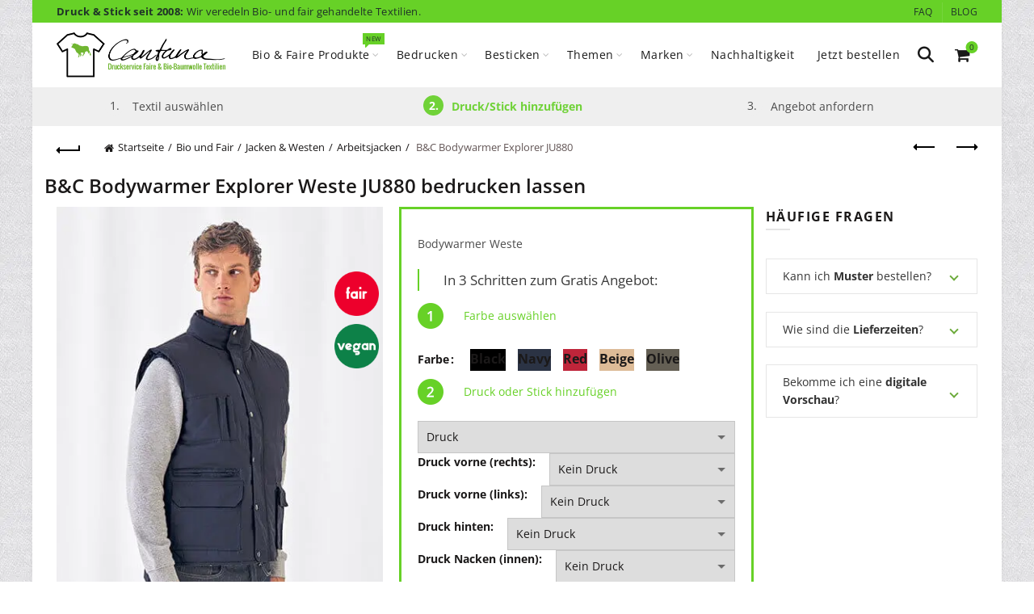

--- FILE ---
content_type: text/html; charset=UTF-8
request_url: https://www.cantana.com/bio-und-fair/jacken-und-westen/bc-bodywarmer-explorer-ju880/
body_size: 52345
content:
<!DOCTYPE html>
<html lang="de">
<head>
	<meta charset="UTF-8">
	<meta name="viewport" content="width=device-width, initial-scale=1.0, maximum-scale=2.0, user-scalable=yes">
	<link rel="profile" href="http://gmpg.org/xfn/11">
	<link rel="pingback" href="https://www.cantana.com/xmlrpc.php">

	<meta name='robots' content='index, follow, max-image-preview:large, max-snippet:-1, max-video-preview:-1' />
	<style>img:is([sizes="auto" i], [sizes^="auto," i]) { contain-intrinsic-size: 3000px 1500px }</style>
	
	<!-- This site is optimized with the Yoast SEO Premium plugin v26.0 (Yoast SEO v26.0) - https://yoast.com/wordpress/plugins/seo/ -->
	<title>B&amp;C Bodywarmer Explorer Weste JU880 bedrucken lassen</title><link rel="stylesheet" href="https://www.cantana.com/wp-content/cache/min/1/657c198431f807ee5ba46697bee62803.css" media="all" data-minify="1" />
	<meta name="description" content="B&amp;C Bodywarmer Explorer Weste JU880 bedrucken lassen. * ✓ Fair ✓ Vegan ✓ Recycelt. Praktische B&amp;C Weste personalisieren lassen ➔ Jetzt anfragen." />
	<link rel="canonical" href="https://www.cantana.com/bio-und-fair/jacken-und-westen/bc-bodywarmer-explorer-ju880/" />
	<meta property="og:locale" content="de_DE" />
	<meta property="og:type" content="product" />
	<meta property="og:title" content="B&amp;C Bodywarmer Explorer JU880" />
	<meta property="og:description" content="B&amp;C Bodywarmer Explorer Weste JU880 bedrucken lassen. * ✓ Fair ✓ Vegan ✓ Recycelt. Praktische B&amp;C Weste personalisieren lassen ➔ Jetzt anfragen." />
	<meta property="og:url" content="https://www.cantana.com/bio-und-fair/jacken-und-westen/bc-bodywarmer-explorer-ju880/" />
	<meta property="og:site_name" content="Cantana" />
	<meta property="article:modified_time" content="2025-11-07T10:02:51+00:00" />
	<meta property="og:image" content="https://www.cantana.com/wp-content/uploads/2018/06/BC-Unisex-Bodywarmer-Explorer-JU880.jpg" />
	<meta property="og:image:width" content="420" />
	<meta property="og:image:height" content="540" />
	<meta property="og:image:type" content="image/jpeg" /><meta property="og:image" content="https://www.cantana.com/wp-content/uploads/2018/06/JU880_Bodywarmer_Explorer_navy2_CROPPED.jpg" />
	<meta property="og:image:width" content="526" />
	<meta property="og:image:height" content="735" />
	<meta property="og:image:type" content="image/jpeg" /><meta property="og:image" content="https://www.cantana.com/wp-content/uploads/2018/06/JU880_Bodywarmer_Explorer_navy_CROPPED.jpg" />
	<meta property="og:image:width" content="526" />
	<meta property="og:image:height" content="735" />
	<meta property="og:image:type" content="image/jpeg" />
	<meta name="twitter:card" content="summary_large_image" />
	<meta name="twitter:label1" content="Verfügbarkeit" />
	<meta name="twitter:data1" content="Auf Lager" />
	<script type="application/ld+json" class="yoast-schema-graph">{"@context":"https://schema.org","@graph":[{"@type":["WebPage","ItemPage"],"@id":"https://www.cantana.com/bio-und-fair/jacken-und-westen/bc-bodywarmer-explorer-ju880/","url":"https://www.cantana.com/bio-und-fair/jacken-und-westen/bc-bodywarmer-explorer-ju880/","name":"B&C Bodywarmer Explorer Weste JU880 bedrucken lassen","isPartOf":{"@id":"https://www.cantana.com/#website"},"primaryImageOfPage":{"@id":"https://www.cantana.com/bio-und-fair/jacken-und-westen/bc-bodywarmer-explorer-ju880/#primaryimage"},"image":{"@id":"https://www.cantana.com/bio-und-fair/jacken-und-westen/bc-bodywarmer-explorer-ju880/#primaryimage"},"thumbnailUrl":"https://www.cantana.com/wp-content/uploads/2018/06/BC-Unisex-Bodywarmer-Explorer-JU880.jpg","description":"B&C Bodywarmer Explorer Weste JU880 bedrucken lassen. * ✓ Fair ✓ Vegan ✓ Recycelt. Praktische B&C Weste personalisieren lassen ➔ Jetzt anfragen.","breadcrumb":{"@id":"https://www.cantana.com/bio-und-fair/jacken-und-westen/bc-bodywarmer-explorer-ju880/#breadcrumb"},"inLanguage":"de","potentialAction":{"@type":"BuyAction","target":"https://www.cantana.com/bio-und-fair/jacken-und-westen/bc-bodywarmer-explorer-ju880/"}},{"@type":"ImageObject","inLanguage":"de","@id":"https://www.cantana.com/bio-und-fair/jacken-und-westen/bc-bodywarmer-explorer-ju880/#primaryimage","url":"https://www.cantana.com/wp-content/uploads/2018/06/BC-Unisex-Bodywarmer-Explorer-JU880.jpg","contentUrl":"https://www.cantana.com/wp-content/uploads/2018/06/BC-Unisex-Bodywarmer-Explorer-JU880.jpg","width":420,"height":540,"caption":"B&C Unisex Bodywarmer Explorer JU880"},{"@type":"BreadcrumbList","@id":"https://www.cantana.com/bio-und-fair/jacken-und-westen/bc-bodywarmer-explorer-ju880/#breadcrumb","itemListElement":[{"@type":"ListItem","position":1,"name":"Home","item":"https://www.cantana.com/"},{"@type":"ListItem","position":2,"name":"Bio und Fair","item":"https://www.cantana.com/bio-und-fair/"},{"@type":"ListItem","position":3,"name":"Jacken &amp; Westen","item":"https://www.cantana.com/bio-und-faire/jacken-und-westen/"},{"@type":"ListItem","position":4,"name":"B&#038;C Bodywarmer Explorer JU880"}]},{"@type":"WebSite","@id":"https://www.cantana.com/#website","url":"https://www.cantana.com/","name":"Cantana","description":"Bio T-Shirts bedrucken lassen","publisher":{"@id":"https://www.cantana.com/#organization"},"potentialAction":[{"@type":"SearchAction","target":{"@type":"EntryPoint","urlTemplate":"https://www.cantana.com/?s={search_term_string}"},"query-input":{"@type":"PropertyValueSpecification","valueRequired":true,"valueName":"search_term_string"}}],"inLanguage":"de"},{"@type":"Organization","@id":"https://www.cantana.com/#organization","name":"Cantana GmbH","url":"https://www.cantana.com/","logo":{"@type":"ImageObject","inLanguage":"de","@id":"https://www.cantana.com/#/schema/logo/image/","url":"https://www.cantana.com/wp-content/uploads/2019/02/Cantana_Logo-Druckservice-Faire-Bio-Baumwoll-Textilien-Header-1.png","contentUrl":"https://www.cantana.com/wp-content/uploads/2019/02/Cantana_Logo-Druckservice-Faire-Bio-Baumwoll-Textilien-Header-1.png","width":420,"height":112,"caption":"Cantana GmbH"},"image":{"@id":"https://www.cantana.com/#/schema/logo/image/"},"sameAs":["https://www.facebook.com/CantanaLoveGreen/","https://www.instagram.com/thisiscantana/","https://www.linkedin.com/company/cantana/"],"contactPoint":[{"@type":"ContactPoint","telephone":"+49 30 5771 0899 0","email":"sales@cantana.com","contactType":"sales","availableLanguage":["de","en"]},{"@type":"ContactPoint","telephone":"+49 30 5771 0899 0","email":"sales@cantana.com","contactType":"customer service","availableLanguage":["de","en"]}],"address":{"@type":"PostalAddress","streetAddress":"Paul-Lincke-Ufer 8D","postalCode":"10999","addressLocality":"Berlin","addressCountry":"DE"},"description":"Cantana ist Ihre Druckerei für hochwertigen Textildruck und Stickerei zu günstigen Preisen. Wir fertigen Kleinauflagen und Großserien, bieten ein breites Sortiment an Bio- und FairWear-Kleidung und setzen auf moderne Drucktechnologien. ClimatePartner- & GOTS-zertifiziert, mit ausgezeichnetem Kundenservice.","legalName":"Cantana GmbH","foundingDate":"2008-05-31","numberOfEmployees":{"@type":"QuantitativeValue","minValue":"11","maxValue":"50"},"hasMerchantReturnPolicy":{"@type":"MerchantReturnPolicy","merchantReturnLink":"https://www.cantana.com/widerruf/"}}]}</script>
	<meta property="product:brand" content="B&amp;C" />
	<meta property="og:availability" content="instock" />
	<meta property="product:availability" content="instock" />
	<meta property="product:retailer_item_id" content="JU880" />
	<meta property="product:condition" content="new" />
	<!-- / Yoast SEO Premium plugin. -->



<link rel="alternate" type="application/rss+xml" title="Cantana &raquo; Feed" href="https://www.cantana.com/feed/" />
<link rel="alternate" type="application/rss+xml" title="Cantana &raquo; Kommentar-Feed" href="https://www.cantana.com/comments/feed/" />





<link rel='stylesheet' id='themecomplete-epo-smallscreen-css' href='https://www.cantana.com/wp-content/plugins/woocommerce-tm-extra-product-options/assets/css/tm-epo-smallscreen.min.css?ver=7.5.1' type='text/css' media='only screen and (max-width: 768px)' />
<style id='themecomplete-styles-header-inline-css' type='text/css'>
:root {--tcgaprow: 15px;--tcgapcolumn: 15px;}
</style>
<style id='wp-emoji-styles-inline-css' type='text/css'>

	img.wp-smiley, img.emoji {
		display: inline !important;
		border: none !important;
		box-shadow: none !important;
		height: 1em !important;
		width: 1em !important;
		margin: 0 0.07em !important;
		vertical-align: -0.1em !important;
		background: none !important;
		padding: 0 !important;
	}
</style>
<style id='classic-theme-styles-inline-css' type='text/css'>
/*! This file is auto-generated */
.wp-block-button__link{color:#fff;background-color:#32373c;border-radius:9999px;box-shadow:none;text-decoration:none;padding:calc(.667em + 2px) calc(1.333em + 2px);font-size:1.125em}.wp-block-file__button{background:#32373c;color:#fff;text-decoration:none}
</style>
<style id='safe-svg-svg-icon-style-inline-css' type='text/css'>
.safe-svg-cover{text-align:center}.safe-svg-cover .safe-svg-inside{display:inline-block;max-width:100%}.safe-svg-cover svg{fill:currentColor;height:100%;max-height:100%;max-width:100%;width:100%}

</style>
<style id='provenexpert-awards-style-inline-css' type='text/css'>
.provenexpert-error p,.provenexpert-hint p{background-color:#ffa800;border:1px solid #ffa800;border-radius:4px;color:#fff;display:inline-block;margin-right:8px;padding:4px 12px}.provenexpert-error .dashicons,.provenexpert-hint .dashicons{vertical-align:middle}

</style>


<style id='woocommerce-inline-inline-css' type='text/css'>
.woocommerce form .form-row .required { visibility: visible; }
</style>



























<script type="text/template" id="tmpl-variation-template">
	<div class="woocommerce-variation-description">{{{ data.variation.variation_description }}}</div>
	<div class="woocommerce-variation-price">{{{ data.variation.price_html }}}</div>
	<div class="woocommerce-variation-availability">{{{ data.variation.availability_html }}}</div>
</script>
<script type="text/template" id="tmpl-unavailable-variation-template">
	<p role="alert">Dieses Produkt ist leider nicht verfügbar. Bitte wähle eine andere Kombination.</p>
</script>
<script type="text/javascript" src="https://www.cantana.com/wp-includes/js/jquery/jquery.min.js?ver=3.7.1" id="jquery-core-js"></script>
<script type="text/javascript" src="https://www.cantana.com/wp-includes/js/jquery/jquery-migrate.min.js?ver=3.4.1" id="jquery-migrate-js"></script>
<script type="text/javascript" src="https://www.cantana.com/wp-includes/js/underscore.min.js?ver=1.13.7" id="underscore-js"></script>
<script type="text/javascript" id="wp-util-js-extra">
/* <![CDATA[ */
var _wpUtilSettings = {"ajax":{"url":"\/wp-admin\/admin-ajax.php"}};
/* ]]> */
</script>
<script type="text/javascript" src="https://www.cantana.com/wp-includes/js/wp-util.min.js?ver=6.8.3" id="wp-util-js"></script>
<script type="text/javascript" src="https://www.cantana.com/wp-content/plugins/woocommerce/assets/js/jquery-blockui/jquery.blockUI.min.js?ver=2.7.0-wc.9.8.6" id="jquery-blockui-js" data-wp-strategy="defer"></script>
<script type="text/javascript" id="tiered-pricing-table-front-js-js-extra">
/* <![CDATA[ */
var tieredPricingGlobalData = {"loadVariationTieredPricingNonce":"c74458e433","isPremium":"no","currencyOptions":{"currency_symbol":"&euro;","decimal_separator":",","thousand_separator":".","decimals":2,"price_format":"%2$s%1$s","trim_zeros":false},"supportedVariableProductTypes":["variable","variable-subscription"],"supportedSimpleProductTypes":["simple","subscription","variation"]};
/* ]]> */
</script>
<script type="text/javascript" src="https://www.cantana.com/wp-content/plugins/tier-pricing-table/assets/frontend/product-tiered-pricing-table.min.js?ver=4.2.3" id="tiered-pricing-table-front-js-js"></script>
<script type="text/javascript" id="wc-single-product-js-extra">
/* <![CDATA[ */
var wc_single_product_params = {"i18n_required_rating_text":"Bitte w\u00e4hle eine Bewertung","i18n_rating_options":["1 von 5\u00a0Sternen","2 von 5\u00a0Sternen","3 von 5\u00a0Sternen","4 von 5\u00a0Sternen","5 von 5\u00a0Sternen"],"i18n_product_gallery_trigger_text":"Bildergalerie im Vollbildmodus anzeigen","review_rating_required":"yes","flexslider":{"rtl":false,"animation":"slide","smoothHeight":true,"directionNav":false,"controlNav":"thumbnails","slideshow":false,"animationSpeed":500,"animationLoop":false,"allowOneSlide":false},"zoom_enabled":"","zoom_options":[],"photoswipe_enabled":"","photoswipe_options":{"shareEl":false,"closeOnScroll":false,"history":false,"hideAnimationDuration":0,"showAnimationDuration":0},"flexslider_enabled":""};
/* ]]> */
</script>
<script type="text/javascript" src="https://www.cantana.com/wp-content/plugins/woocommerce/assets/js/frontend/single-product.min.js?ver=9.8.6" id="wc-single-product-js" defer="defer" data-wp-strategy="defer"></script>
<script type="text/javascript" src="https://www.cantana.com/wp-content/plugins/woocommerce/assets/js/js-cookie/js.cookie.min.js?ver=2.1.4-wc.9.8.6" id="js-cookie-js" data-wp-strategy="defer"></script>
<script type="text/javascript" id="woocommerce-js-extra">
/* <![CDATA[ */
var woocommerce_params = {"ajax_url":"\/wp-admin\/admin-ajax.php","wc_ajax_url":"\/?wc-ajax=%%endpoint%%","i18n_password_show":"Passwort anzeigen","i18n_password_hide":"Passwort verbergen"};
/* ]]> */
</script>
<script type="text/javascript" src="https://www.cantana.com/wp-content/plugins/woocommerce/assets/js/frontend/woocommerce.min.js?ver=9.8.6" id="woocommerce-js" defer="defer" data-wp-strategy="defer"></script>
<script data-no-optimize="1" data-no-minify="1" data-cfasync="false" type="text/javascript" src="https://www.cantana.com/wp-content/cache/borlabs-cookie/1/borlabs-cookie-config-de.json.js?ver=3.3.23-190" id="borlabs-cookie-config-js"></script>
<script data-no-optimize="1" data-no-minify="1" data-cfasync="false" type="text/javascript" src="https://www.cantana.com/wp-content/plugins/borlabs-cookie/assets/javascript/borlabs-cookie-prioritize.min.js?ver=3.3.23" id="borlabs-cookie-prioritize-js"></script>
<script type="text/javascript" id="woocommerce_de_frontend-js-extra">
/* <![CDATA[ */
var sepa_ajax_object = {"ajax_url":"https:\/\/www.cantana.com\/wp-admin\/admin-ajax.php","nonce":"1e80a8ca19"};
var woocommerce_remove_updated_totals = {"val":"0"};
var woocommerce_payment_update = {"val":"1"};
var german_market_price_variable_products = {"val":"gm_default"};
var german_market_price_variable_theme_extra_element = {"val":"none"};
var german_market_legal_info_product_reviews = {"element":".woocommerce-Reviews .commentlist","activated":"off"};
var ship_different_address = {"message":"<p class=\"woocommerce-notice woocommerce-notice--info woocommerce-info\" id=\"german-market-puchase-on-account-message\">\"Lieferung an eine andere Adresse senden\" ist f\u00fcr die gew\u00e4hlte Zahlungsart \"Kauf auf Rechnung\" nicht verf\u00fcgbar und wurde deaktiviert!<\/p>","before_element":".woocommerce-checkout-payment"};
/* ]]> */
</script>
<script type="text/javascript" src="https://www.cantana.com/wp-content/plugins/woocommerce-german-market/js/WooCommerce-German-Market-Frontend.min.js?ver=3.51.2" id="woocommerce_de_frontend-js"></script>
<!--[if lt IE 9]>
<script type="text/javascript" src="https://www.cantana.com/wp-content/themes/basel/js/html5.min.js?ver=5.9.0" id="basel_html5shiv-js"></script>
<![endif]-->
<link rel="https://api.w.org/" href="https://www.cantana.com/wp-json/" /><link rel="alternate" title="JSON" type="application/json" href="https://www.cantana.com/wp-json/wp/v2/product/13663" /><link rel="EditURI" type="application/rsd+xml" title="RSD" href="https://www.cantana.com/xmlrpc.php?rsd" />
<link rel='shortlink' href='https://www.cantana.com/?p=13663' />
<link rel="alternate" title="oEmbed (JSON)" type="application/json+oembed" href="https://www.cantana.com/wp-json/oembed/1.0/embed?url=https%3A%2F%2Fwww.cantana.com%2Fbio-und-fair%2Fjacken-und-westen%2Fbc-bodywarmer-explorer-ju880%2F" />
<link rel="alternate" title="oEmbed (XML)" type="text/xml+oembed" href="https://www.cantana.com/wp-json/oembed/1.0/embed?url=https%3A%2F%2Fwww.cantana.com%2Fbio-und-fair%2Fjacken-und-westen%2Fbc-bodywarmer-explorer-ju880%2F&#038;format=xml" />
		<script>
			// Tiered Pricing WOOCS Compatibility
			(function ($) {
				$(document).on('tiered_price_update', function (event, data) {
					$.each($('.wcpa_form_outer'), function (i, el) {
						var $el = $(el);
						var product = $el.data('product');

						if (product) {
							product.wc_product_price = data.price;
							$(el).data('product', product);
						}

					});
				});
			})(jQuery);
		</script>
				<script>
			// Tiered Pricing WOOCS Compatibility
			(function ($) {
				
				$(document).on('tiered_price_update', function (event, data) {

					if (typeof WAPF !== 'undefined') {
						// the variable is defined
						WAPF.Filter.add('wapf/pricing/base', function (_price, _wrapper) {
							return data.price;
						});

						// Trigger update totals.
						$('.wapf').find('input, select, textarea').trigger('change');
					}
				});
			})(jQuery);
		</script>
		<script>var ajaxUrl = "https://www.cantana.com/wp-admin/admin-ajax.php";</script><meta name="theme-color" content="">		
		
		
				        <style> 
            	
			/* Shop popup */
			
			.basel-promo-popup {
			   max-width: 900px;
			}
	
            .site-logo {
                width: 20%;
            }    

            .site-logo img {
                max-width: 209px;
                max-height: 80px;
            }    

                            .right-column {
                    width: 95px;
                }  
            
                            .basel-woocommerce-layered-nav .basel-scroll-content {
                    max-height: 280px;
                }
            
			/* header Banner */
			body .header-banner {
				height: 40px;
			}
	
			body.header-banner-display .website-wrapper {
				margin-top:40px;
			}	

            /* Topbar height configs */

			.topbar-menu ul > li {
				line-height: 28px;
			}
			
			.topbar-wrapp,
			.topbar-content:before {
				height: 28px;
			}
			
			.sticky-header-prepared.basel-top-bar-on .header-shop, 
			.sticky-header-prepared.basel-top-bar-on .header-split,
			.enable-sticky-header.basel-header-overlap.basel-top-bar-on .main-header {
				top: 28px;
			}

            /* Header height configs */

            /* Limit logo image height for according to header height */
            .site-logo img {
                max-height: 80px;
            } 

            /* And for sticky header logo also */
            .act-scroll .site-logo img,
            .header-clone .site-logo img {
                max-height: 60px;
            }   

            /* Set sticky headers height for cloned headers based on menu links line height */
            .header-clone .main-nav .menu > li > a {
                height: 60px;
                line-height: 60px;
            } 

            /* Height for switch logos */

            .sticky-header-real:not(.global-header-menu-top) .switch-logo-enable .basel-logo {
                height: 80px;
            }

            .sticky-header-real:not(.global-header-menu-top) .act-scroll .switch-logo-enable .basel-logo {
                height: 60px;
            }

            .sticky-header-real:not(.global-header-menu-top) .act-scroll .switch-logo-enable {
                transform: translateY(-60px);
            }

                            /* Header height for these layouts based on it's menu links line height */
                .main-nav .menu > li > a {
                    height: 80px;
                    line-height: 80px;
                }  
                /* The same for sticky header */
                .act-scroll .main-nav .menu > li > a {
                    height: 60px;
                    line-height: 60px;
                }  
            
            
            
            
            /* Page headings settings for heading overlap. Calculate on the header height base */

            .basel-header-overlap .title-size-default,
            .basel-header-overlap .title-size-small,
            .basel-header-overlap .title-shop.without-title.title-size-default,
            .basel-header-overlap .title-shop.without-title.title-size-small {
                padding-top: 120px;
            }


            .basel-header-overlap .title-shop.without-title.title-size-large,
            .basel-header-overlap .title-size-large {
                padding-top: 200px;
            }

            @media (max-width: 991px) {

				/* header Banner */
				body .header-banner {
					height: 40px;
				}
	
				body.header-banner-display .website-wrapper {
					margin-top:40px;
				}

	            /* Topbar height configs */
				.topbar-menu ul > li {
					line-height: 42px;
				}
				
				.topbar-wrapp,
				.topbar-content:before {
					height: 42px;
				}
				
				.sticky-header-prepared.basel-top-bar-on .header-shop, 
				.sticky-header-prepared.basel-top-bar-on .header-split,
				.enable-sticky-header.basel-header-overlap.basel-top-bar-on .main-header {
					top: 42px;
				}

                /* Set header height for mobile devices */
                .main-header .wrapp-header {
                    min-height: 60px;
                } 

                /* Limit logo image height for mobile according to mobile header height */
                .site-logo img {
                    max-height: 60px;
                }   

                /* Limit logo on sticky header. Both header real and header cloned */
                .act-scroll .site-logo img,
                .header-clone .site-logo img {
                    max-height: 60px;
                }

                /* Height for switch logos */

                .main-header .switch-logo-enable .basel-logo {
                    height: 60px;
                }

                .sticky-header-real:not(.global-header-menu-top) .act-scroll .switch-logo-enable .basel-logo {
                    height: 60px;
                }

                .sticky-header-real:not(.global-header-menu-top) .act-scroll .switch-logo-enable {
                    transform: translateY(-60px);
                }

                /* Page headings settings for heading overlap. Calculate on the MOBILE header height base */
                .basel-header-overlap .title-size-default,
                .basel-header-overlap .title-size-small,
                .basel-header-overlap .title-shop.without-title.title-size-default,
                .basel-header-overlap .title-shop.without-title.title-size-small {
                    padding-top: 80px;
                }

                .basel-header-overlap .title-shop.without-title.title-size-large,
                .basel-header-overlap .title-size-large {
                    padding-top: 120px;
                }
 
            }

                 
                    </style>
        
        
			<noscript><style>.woocommerce-product-gallery{ opacity: 1 !important; }</style></noscript>
	<script data-no-optimize="1" data-no-minify="1" data-cfasync="false" data-borlabs-cookie-script-blocker-ignore>
    (function () {
        if ('0' === '1' && '1' === '1') {
            window['gtag_enable_tcf_support'] = true;
        }
        window.dataLayer = window.dataLayer || [];
        if (typeof window.gtag !== 'function') {
            window.gtag = function () {
                window.dataLayer.push(arguments);
            };
        }
        gtag('set', 'developer_id.dYjRjMm', true);
        if ('1' === '1') {
            let getCookieValue = function (name) {
                return document.cookie.match('(^|;)\\s*' + name + '\\s*=\\s*([^;]+)')?.pop() || '';
            };
            const gtmRegionsData = '{{ google-tag-manager-cm-regional-defaults }}';
            let gtmRegions = [];
            if (gtmRegionsData !== '\{\{ google-tag-manager-cm-regional-defaults \}\}') {
                gtmRegions = JSON.parse(gtmRegionsData);
            }
            let defaultRegion = null;
            for (let gtmRegionIndex in gtmRegions) {
                let gtmRegion = gtmRegions[gtmRegionIndex];
                if (gtmRegion['google-tag-manager-cm-region'] === '') {
                    defaultRegion = gtmRegion;
                } else {
                    gtag('consent', 'default', {
                        'ad_storage': gtmRegion['google-tag-manager-cm-default-ad-storage'],
                        'ad_user_data': gtmRegion['google-tag-manager-cm-default-ad-user-data'],
                        'ad_personalization': gtmRegion['google-tag-manager-cm-default-ad-personalization'],
                        'analytics_storage': gtmRegion['google-tag-manager-cm-default-analytics-storage'],
                        'functionality_storage': gtmRegion['google-tag-manager-cm-default-functionality-storage'],
                        'personalization_storage': gtmRegion['google-tag-manager-cm-default-personalization-storage'],
                        'security_storage': gtmRegion['google-tag-manager-cm-default-security-storage'],
                        'region': gtmRegion['google-tag-manager-cm-region'].toUpperCase().split(','),
						'wait_for_update': 500,
                    });
                }
            }
            let cookieValue = getCookieValue('borlabs-cookie-gcs');
            let consentsFromCookie = {};
            if (cookieValue !== '') {
                consentsFromCookie = JSON.parse(decodeURIComponent(cookieValue));
            }
            let defaultValues = {
                'ad_storage': defaultRegion === null ? 'denied' : defaultRegion['google-tag-manager-cm-default-ad-storage'],
                'ad_user_data': defaultRegion === null ? 'denied' : defaultRegion['google-tag-manager-cm-default-ad-user-data'],
                'ad_personalization': defaultRegion === null ? 'denied' : defaultRegion['google-tag-manager-cm-default-ad-personalization'],
                'analytics_storage': defaultRegion === null ? 'denied' : defaultRegion['google-tag-manager-cm-default-analytics-storage'],
                'functionality_storage': defaultRegion === null ? 'denied' : defaultRegion['google-tag-manager-cm-default-functionality-storage'],
                'personalization_storage': defaultRegion === null ? 'denied' : defaultRegion['google-tag-manager-cm-default-personalization-storage'],
                'security_storage': defaultRegion === null ? 'denied' : defaultRegion['google-tag-manager-cm-default-security-storage'],
                'wait_for_update': 500,
            };
            gtag('consent', 'default', {...defaultValues, ...consentsFromCookie});
            gtag('set', 'ads_data_redaction', true);
        }

        if ('0' === '1') {
            let url = new URL(window.location.href);

            if ((url.searchParams.has('gtm_debug') && url.searchParams.get('gtm_debug') !== '') || document.cookie.indexOf('__TAG_ASSISTANT=') !== -1 || document.documentElement.hasAttribute('data-tag-assistant-present')) {
                /* GTM block start */
                (function(w,d,s,l,i){w[l]=w[l]||[];w[l].push({'gtm.start':
                        new Date().getTime(),event:'gtm.js'});var f=d.getElementsByTagName(s)[0],
                    j=d.createElement(s),dl=l!='dataLayer'?'&l='+l:'';j.async=true;j.src=
                    'https://www.googletagmanager.com/gtm.js?id='+i+dl;f.parentNode.insertBefore(j,f);
                })(window,document,'script','dataLayer','GTM-KHVHHKC');
                /* GTM block end */
            } else {
                /* GTM block start */
                (function(w,d,s,l,i){w[l]=w[l]||[];w[l].push({'gtm.start':
                        new Date().getTime(),event:'gtm.js'});var f=d.getElementsByTagName(s)[0],
                    j=d.createElement(s),dl=l!='dataLayer'?'&l='+l:'';j.async=true;j.src=
                    'https://www.cantana.com/wp-content/uploads/borlabs-cookie/' + i + '.js?ver=jjeej118';f.parentNode.insertBefore(j,f);
                })(window,document,'script','dataLayer','GTM-KHVHHKC');
                /* GTM block end */
            }
        }


        let borlabsCookieConsentChangeHandler = function () {
            window.dataLayer = window.dataLayer || [];
            if (typeof window.gtag !== 'function') {
                window.gtag = function() {
                    window.dataLayer.push(arguments);
                };
            }

            let consents = BorlabsCookie.Cookie.getPluginCookie().consents;

            if ('1' === '1') {
                let gtmConsents = {};
                let customConsents = {};

				let services = BorlabsCookie.Services._services;

				for (let service in services) {
					if (service !== 'borlabs-cookie') {
						customConsents['borlabs_cookie_' + service.replaceAll('-', '_')] = BorlabsCookie.Consents.hasConsent(service) ? 'granted' : 'denied';
					}
				}

                if ('0' === '1') {
                    gtmConsents = {
                        'analytics_storage': BorlabsCookie.Consents.hasConsentForServiceGroup('statistics') === true ? 'granted' : 'denied',
                        'functionality_storage': BorlabsCookie.Consents.hasConsentForServiceGroup('statistics') === true ? 'granted' : 'denied',
                        'personalization_storage': BorlabsCookie.Consents.hasConsentForServiceGroup('marketing') === true ? 'granted' : 'denied',
                        'security_storage': BorlabsCookie.Consents.hasConsentForServiceGroup('statistics') === true ? 'granted' : 'denied',
                    };
                } else {
                    gtmConsents = {
                        'ad_storage': BorlabsCookie.Consents.hasConsentForServiceGroup('marketing') === true ? 'granted' : 'denied',
                        'ad_user_data': BorlabsCookie.Consents.hasConsentForServiceGroup('marketing') === true ? 'granted' : 'denied',
                        'ad_personalization': BorlabsCookie.Consents.hasConsentForServiceGroup('marketing') === true ? 'granted' : 'denied',
                        'analytics_storage': BorlabsCookie.Consents.hasConsentForServiceGroup('statistics') === true ? 'granted' : 'denied',
                        'functionality_storage': BorlabsCookie.Consents.hasConsentForServiceGroup('statistics') === true ? 'granted' : 'denied',
                        'personalization_storage': BorlabsCookie.Consents.hasConsentForServiceGroup('marketing') === true ? 'granted' : 'denied',
                        'security_storage': BorlabsCookie.Consents.hasConsentForServiceGroup('statistics') === true ? 'granted' : 'denied',
                    };
                }
                BorlabsCookie.CookieLibrary.setCookie(
                    'borlabs-cookie-gcs',
                    JSON.stringify(gtmConsents),
                    BorlabsCookie.Settings.automaticCookieDomainAndPath.value ? '' : BorlabsCookie.Settings.cookieDomain.value,
                    BorlabsCookie.Settings.cookiePath.value,
                    BorlabsCookie.Cookie.getPluginCookie().expires,
                    BorlabsCookie.Settings.cookieSecure.value,
                    BorlabsCookie.Settings.cookieSameSite.value
                );
                gtag('consent', 'update', {...gtmConsents, ...customConsents});
            }


            for (let serviceGroup in consents) {
                for (let service of consents[serviceGroup]) {
                    if (!window.BorlabsCookieGtmPackageSentEvents.includes(service) && service !== 'borlabs-cookie') {
                        window.dataLayer.push({
                            event: 'borlabs-cookie-opt-in-' + service,
                        });
                        window.BorlabsCookieGtmPackageSentEvents.push(service);
                    }
                }
            }
            let afterConsentsEvent = document.createEvent('Event');
            afterConsentsEvent.initEvent('borlabs-cookie-google-tag-manager-after-consents', true, true);
            document.dispatchEvent(afterConsentsEvent);
        };
        window.BorlabsCookieGtmPackageSentEvents = [];
        document.addEventListener('borlabs-cookie-consent-saved', borlabsCookieConsentChangeHandler);
        document.addEventListener('borlabs-cookie-handle-unblock', borlabsCookieConsentChangeHandler);
    })();
</script><meta name="generator" content="Powered by WPBakery Page Builder - drag and drop page builder for WordPress."/>
<link rel="icon" href="https://www.cantana.com/wp-content/uploads/2021/02/cropped-cantana-stier-32x32.png" sizes="32x32" />
<link rel="icon" href="https://www.cantana.com/wp-content/uploads/2021/02/cropped-cantana-stier-192x192.png" sizes="192x192" />
<link rel="apple-touch-icon" href="https://www.cantana.com/wp-content/uploads/2021/02/cropped-cantana-stier-180x180.png" />
<meta name="msapplication-TileImage" content="https://www.cantana.com/wp-content/uploads/2021/02/cropped-cantana-stier-270x270.png" />
<noscript><style> .wpb_animate_when_almost_visible { opacity: 1; }</style></noscript><script class="tm-hidden" type="text/template" id="tmpl-tc-cart-options-popup">
	<div class='header'>
		<h3>{{{ data.title }}}</h3>
	</div>
	<div id='{{{ data.id }}}' class='float-editbox'>{{{ data.html }}}</div>
	<div class='footer'>
		<div class='inner'>
			<span class='tm-button button button-secondary button-large floatbox-cancel'>{{{ data.close }}}</span>
		</div>
	</div>
</script>
<script class="tm-hidden" type="text/template" id="tmpl-tc-lightbox">
	<div class="tc-lightbox-wrap">
		<span class="tc-lightbox-button tcfa tcfa-search tc-transition tcinit"></span>
	</div>
</script>
<script class="tm-hidden" type="text/template" id="tmpl-tc-lightbox-zoom">
	<span class="tc-lightbox-button-close tcfa tcfa-times"></span>
	{{{ data.img }}}
</script>
<script class="tm-hidden" type="text/template" id="tmpl-tc-final-totals">
	<dl class="tm-extra-product-options-totals tm-custom-price-totals">
		<# if (data.show_unit_price==true){ #>		<dt class="tm-unit-price">{{{ data.unit_price }}}</dt>
		<dd class="tm-unit-price">
		{{{ data.totals_box_before_unit_price }}}<span class="price amount options">{{{ data.formatted_unit_price }}}</span>{{{ data.totals_box_after_unit_price }}}
		</dd>		<# } #>
		<# if (data.show_options_vat==true){ #>		<dt class="tm-vat-options-totals">{{{ data.options_vat_total }}}</dt>
		<dd class="tm-vat-options-totals">
		{{{ data.totals_box_before_vat_options_totals_price }}}<span class="price amount options">{{{ data.formatted_vat_options_total }}}</span>{{{ data.totals_box_after_vat_options_totals_price }}}
		</dd>		<# } #>
		<# if (data.show_options_total==true){ #>		<dt class="tm-options-totals">{{{ data.options_total }}}</dt>
		<dd class="tm-options-totals">
		{{{ data.totals_box_before_options_totals_price }}}<span class="price amount options">{{{ data.formatted_options_total }}}</span>{{{ data.totals_box_after_options_totals_price }}}
		</dd>		<# } #>
		<# if (data.show_fees_total==true){ #>		<dt class="tm-fee-totals">{{{ data.fees_total }}}</dt>
		<dd class="tm-fee-totals">
		{{{ data.totals_box_before_fee_totals_price }}}<span class="price amount fees">{{{ data.formatted_fees_total }}}</span>{{{ data.totals_box_after_fee_totals_price }}}
		</dd>		<# } #>
		<# if (data.show_extra_fee==true){ #>		<dt class="tm-extra-fee">{{{ data.extra_fee }}}</dt>
		<dd class="tm-extra-fee">
		{{{ data.totals_box_before_extra_fee_price }}}<span class="price amount options extra-fee">{{{ data.formatted_extra_fee }}}</span>{{{ data.totals_box_after_extra_fee_price }}}
		</dd>		<# } #>
		<# if (data.show_final_total==true){ #>		<dt class="tm-final-totals">{{{ data.final_total }}}</dt>
		<dd class="tm-final-totals">
		{{{ data.totals_box_before_final_totals_price }}}<span class="price amount final">{{{ data.formatted_final_total }}}</span>{{{ data.totals_box_after_final_totals_price }}}
		</dd>		<# } #>
			</dl>
</script>
<script class="tm-hidden" type="text/template" id="tmpl-tc-plain-price">
	{{{ data.price }}}
</script>
<script class="tm-hidden" type="text/template" id="tmpl-tc-suffix">
	</script>
<script class="tm-hidden" type="text/template" id="tmpl-tc-main-suffix">
	 &lt;small&gt;&lt;/small&gt;</script>
<script class="tm-hidden" type="text/template" id="tmpl-tc-price">
	&lt;span class=&quot;woocommerce-Price-amount amount&quot;&gt;&lt;bdi&gt;{{{ data.price }}}&lt;span class=&quot;woocommerce-Price-currencySymbol&quot;&gt;&euro;&lt;/span&gt;&lt;/bdi&gt;&lt;/span&gt;</script>
<script class="tm-hidden" type="text/template" id="tmpl-tc-price-m">
	&lt;span class=&quot;woocommerce-Price-amount amount&quot;&gt;&lt;bdi&gt;-{{{ data.price }}}&lt;span class=&quot;woocommerce-Price-currencySymbol&quot;&gt;&euro;&lt;/span&gt;&lt;/bdi&gt;&lt;/span&gt;</script>
<script class="tm-hidden" type="text/template" id="tmpl-tc-sale-price">
	&lt;del aria-hidden=&quot;true&quot;&gt;&lt;span class=&quot;woocommerce-Price-amount amount&quot;&gt;&lt;bdi&gt;{{{ data.price }}}&lt;span class=&quot;woocommerce-Price-currencySymbol&quot;&gt;&euro;&lt;/span&gt;&lt;/bdi&gt;&lt;/span&gt;&lt;/del&gt; &lt;span class=&quot;screen-reader-text&quot;&gt;Ursprünglicher Preis war: {{{ data.price }}}&euro;&lt;/span&gt;&lt;ins aria-hidden=&quot;true&quot;&gt;&lt;span class=&quot;woocommerce-Price-amount amount&quot;&gt;&lt;bdi&gt;{{{ data.sale_price }}}&lt;span class=&quot;woocommerce-Price-currencySymbol&quot;&gt;&euro;&lt;/span&gt;&lt;/bdi&gt;&lt;/span&gt;&lt;/ins&gt;&lt;span class=&quot;screen-reader-text&quot;&gt;Aktueller Preis ist: {{{ data.sale_price }}}&euro;.&lt;/span&gt;</script>
<script class="tm-hidden" type="text/template" id="tmpl-tc-sale-price-m10">
	&lt;del aria-hidden=&quot;true&quot;&gt;&lt;span class=&quot;woocommerce-Price-amount amount&quot;&gt;&lt;bdi&gt;-{{{ data.price }}}&lt;span class=&quot;woocommerce-Price-currencySymbol&quot;&gt;&euro;&lt;/span&gt;&lt;/bdi&gt;&lt;/span&gt;&lt;/del&gt; &lt;span class=&quot;screen-reader-text&quot;&gt;Ursprünglicher Preis war: -{{{ data.price }}}&euro;&lt;/span&gt;&lt;ins aria-hidden=&quot;true&quot;&gt;&lt;span class=&quot;woocommerce-Price-amount amount&quot;&gt;&lt;bdi&gt;{{{ data.sale_price }}}&lt;span class=&quot;woocommerce-Price-currencySymbol&quot;&gt;&euro;&lt;/span&gt;&lt;/bdi&gt;&lt;/span&gt;&lt;/ins&gt;&lt;span class=&quot;screen-reader-text&quot;&gt;Aktueller Preis ist: {{{ data.sale_price }}}&euro;.&lt;/span&gt;</script>
<script class="tm-hidden" type="text/template" id="tmpl-tc-sale-price-m01">
	&lt;del aria-hidden=&quot;true&quot;&gt;&lt;span class=&quot;woocommerce-Price-amount amount&quot;&gt;&lt;bdi&gt;{{{ data.price }}}&lt;span class=&quot;woocommerce-Price-currencySymbol&quot;&gt;&euro;&lt;/span&gt;&lt;/bdi&gt;&lt;/span&gt;&lt;/del&gt; &lt;span class=&quot;screen-reader-text&quot;&gt;Ursprünglicher Preis war: {{{ data.price }}}&euro;&lt;/span&gt;&lt;ins aria-hidden=&quot;true&quot;&gt;&lt;span class=&quot;woocommerce-Price-amount amount&quot;&gt;&lt;bdi&gt;-{{{ data.sale_price }}}&lt;span class=&quot;woocommerce-Price-currencySymbol&quot;&gt;&euro;&lt;/span&gt;&lt;/bdi&gt;&lt;/span&gt;&lt;/ins&gt;&lt;span class=&quot;screen-reader-text&quot;&gt;Aktueller Preis ist: -{{{ data.sale_price }}}&euro;.&lt;/span&gt;</script>
<script class="tm-hidden" type="text/template" id="tmpl-tc-sale-price-m11">
	&lt;del aria-hidden=&quot;true&quot;&gt;&lt;span class=&quot;woocommerce-Price-amount amount&quot;&gt;&lt;bdi&gt;-{{{ data.price }}}&lt;span class=&quot;woocommerce-Price-currencySymbol&quot;&gt;&euro;&lt;/span&gt;&lt;/bdi&gt;&lt;/span&gt;&lt;/del&gt; &lt;span class=&quot;screen-reader-text&quot;&gt;Ursprünglicher Preis war: -{{{ data.price }}}&euro;&lt;/span&gt;&lt;ins aria-hidden=&quot;true&quot;&gt;&lt;span class=&quot;woocommerce-Price-amount amount&quot;&gt;&lt;bdi&gt;-{{{ data.sale_price }}}&lt;span class=&quot;woocommerce-Price-currencySymbol&quot;&gt;&euro;&lt;/span&gt;&lt;/bdi&gt;&lt;/span&gt;&lt;/ins&gt;&lt;span class=&quot;screen-reader-text&quot;&gt;Aktueller Preis ist: -{{{ data.sale_price }}}&euro;.&lt;/span&gt;</script>
<script class="tm-hidden" type="text/template" id="tmpl-tc-section-pop-link">
	<div id="tm-section-pop-up" class="floatbox fl-overlay tm-section-pop-up single">
	<div class="tm-extra-product-options flasho tc-wrapper tm-animated appear">
		<div class='header'><h3>{{{ data.title }}}</h3></div>
		<div class="float-editbox" id="tc-floatbox-content"></div>
		<div class='footer'>
			<div class='inner'>
				<span class='tm-button button button-secondary button-large floatbox-cancel'>{{{ data.close }}}</span>
			</div>
		</div>
	</div>
	</div>
</script>
<script class="tm-hidden" type="text/template" id="tmpl-tc-floating-box-nks"><# if (data.values.length) {#>
	{{{ data.html_before }}}
	<div class="tc-row tm-fb-labels">
		<span class="tc-cell tcwidth tcwidth-25 tm-fb-title">{{{ data.option_label }}}</span>
		<span class="tc-cell tcwidth tcwidth-25 tm-fb-value">{{{ data.option_value }}}</span>
		<span class="tc-cell tcwidth tcwidth-25 tm-fb-quantity">{{{ data.option_qty }}}</span>
		<span class="tc-cell tcwidth tcwidth-25 tm-fb-price">{{{ data.option_price }}}</span>
	</div>
	<# for (var i = 0; i < data.values.length; i++) { #>
		<# if (data.values[i].label_show=='' || data.values[i].value_show=='') {#>
	<div class="tc-row tm-fb-data">
			<# if (data.values[i].label_show=='') {#>
		<span class="tc-cell tcwidth tcwidth-25 tm-fb-title">{{{ data.values[i].title }}}</span>
			<# } #>
			<# if (data.values[i].value_show=='') {#>
		<span class="tc-cell tcwidth tcwidth-25 tm-fb-value">{{{ data.values[i].value }}}</span>
			<# } #>
		<span class="tc-cell tcwidth tcwidth-25 tm-fb-quantity">{{{ data.values[i].quantity }}}</span>
		<span class="tc-cell tcwidth tcwidth-25 tm-fb-price">{{{ data.values[i].price }}}</span>
	</div>
		<# } #>
	<# } #>
	{{{ data.html_after }}}
	<# }#>
	{{{ data.totals }}}</script>
<script class="tm-hidden" type="text/template" id="tmpl-tc-floating-box"><# if (data.values.length) {#>
	{{{ data.html_before }}}
	<dl class="tm-fb">
		<# for (var i = 0; i < data.values.length; i++) { #>
			<# if (data.values[i].label_show=='') {#>
		<dt class="tm-fb-title">{{{ data.values[i].title }}}</dt>
			<# } #>
			<# if (data.values[i].value_show=='') {#>
		<dd class="tm-fb-value">{{{ data.values[i].value }}}<# if (data.values[i].quantity > 1) {#><span class="tm-fb-quantity"> &times; {{{ data.values[i].quantity }}}</span><#}#></dd>
			<# } #>
		<# } #>
	</dl>
	{{{ data.html_after }}}
	<# }#>{{{ data.totals }}}</script>
<script class="tm-hidden" type="text/template" id="tmpl-tc-chars-remanining">
	<span class="tc-chars">
		<span class="tc-chars-remanining">{{{ data.maxlength }}}</span>
		<span class="tc-remaining"> {{{ data.characters_remaining }}}</span>
	</span>
</script>
<script class="tm-hidden" type="text/template" id="tmpl-tc-formatted-price">{{{ data.before_price_text }}}<# if (data.customer_price_format_wrap_start) {#>
	{{{ data.customer_price_format_wrap_start }}}
	<# } #>&lt;span class=&quot;woocommerce-Price-amount amount&quot;&gt;&lt;bdi&gt;{{{ data.price }}}&lt;span class=&quot;woocommerce-Price-currencySymbol&quot;&gt;&euro;&lt;/span&gt;&lt;/bdi&gt;&lt;/span&gt;<# if (data.customer_price_format_wrap_end) {#>
	{{{ data.customer_price_format_wrap_end }}}
	<# } #>{{{ data.after_price_text }}}</script>
<script class="tm-hidden" type="text/template" id="tmpl-tc-formatted-sale-price">{{{ data.before_price_text }}}<# if (data.customer_price_format_wrap_start) {#>
	{{{ data.customer_price_format_wrap_start }}}
	<# } #>&lt;del aria-hidden=&quot;true&quot;&gt;&lt;span class=&quot;woocommerce-Price-amount amount&quot;&gt;&lt;bdi&gt;{{{ data.price }}}&lt;span class=&quot;woocommerce-Price-currencySymbol&quot;&gt;&euro;&lt;/span&gt;&lt;/bdi&gt;&lt;/span&gt;&lt;/del&gt; &lt;span class=&quot;screen-reader-text&quot;&gt;Ursprünglicher Preis war: {{{ data.price }}}&euro;&lt;/span&gt;&lt;ins aria-hidden=&quot;true&quot;&gt;&lt;span class=&quot;woocommerce-Price-amount amount&quot;&gt;&lt;bdi&gt;{{{ data.sale_price }}}&lt;span class=&quot;woocommerce-Price-currencySymbol&quot;&gt;&euro;&lt;/span&gt;&lt;/bdi&gt;&lt;/span&gt;&lt;/ins&gt;&lt;span class=&quot;screen-reader-text&quot;&gt;Aktueller Preis ist: {{{ data.sale_price }}}&euro;.&lt;/span&gt;<# if (data.customer_price_format_wrap_end) {#>
	{{{ data.customer_price_format_wrap_end }}}
	<# } #>{{{ data.after_price_text }}}</script>
<script class="tm-hidden" type="text/template" id="tmpl-tc-upload-messages">
	<div class="header">
		<h3>{{{ data.title }}}</h3>
	</div>
	<div class="float-editbox" id="tc-floatbox-content">
		<div class="tc-upload-messages">
			<div class="tc-upload-message">{{{ data.message }}}</div>
			<# for (var id in data.files) {
				if (data.files.hasOwnProperty(id)) {#>
					<# for (var i in id) {
						if (data.files[id].hasOwnProperty(i)) {#>
						<div class="tc-upload-files">{{{ data.files[id][i] }}}</div>
						<# }
					}#>
				<# }
			}#>
		</div>
	</div>
	<div class="footer">
		<div class="inner">&nbsp;</div>
	</div>
</script>
<noscript><style id="rocket-lazyload-nojs-css">.rll-youtube-player, [data-lazy-src]{display:none !important;}</style></noscript></head>

<body class="wp-singular product-template-default single single-product postid-13663 wp-theme-basel wp-child-theme-basel-child theme-basel woocommerce woocommerce-page woocommerce-no-js wrapper-boxed global-cart-design-3 global-search-dropdown global-header-simple mobile-nav-from-right basel-product-design-default basel-light catalog-mode-off categories-accordion-on global-wishlist-disable basel-top-bar-on basel-ajax-shop-off basel-ajax-search-on enable-sticky-header sticky-header-clone offcanvas-sidebar-mobile offcanvas-sidebar-tablet tm-responsive wpb-js-composer js-comp-ver-8.6.1 vc_responsive">
						<div class="mobile-nav">
											<form role="search" method="get" id="searchform" class="searchform  basel-ajax-search" action="https://www.cantana.com/"  data-thumbnail="1" data-price="1" data-count="5" data-post_type="product" data-symbols_count="3" data-sku="0">
				<div>
					<label class="screen-reader-text">Search for:</label>
					<input type="text" class="search-field" placeholder="Produkte suchen" value="" name="s" id="s" />
					<input type="hidden" name="post_type" id="post_type" value="product">
										<button type="submit" id="searchsubmit" class="" value="Suchen">Suchen</button>
				</div>
			</form>
			<div class="search-results-wrapper"><div class="basel-scroll"><div class="basel-search-results basel-scroll-content"></div></div></div>
		<div class="menu-mobile-navigation-container"><ul id="menu-mobile-navigation" class="site-mobile-menu"><li id="menu-item-11204" class="menu-item menu-item-type-post_type menu-item-object-page current_page_parent menu-item-11204 menu-item-design-default item-event-hover"><a title="Bio und Faire Textilien bedrucken und besticken" href="https://www.cantana.com/bio-und-fair/">Alle Kategorien</a></li>
<li id="menu-item-11194" class="menu-item menu-item-type-taxonomy menu-item-object-product_cat menu-item-11194 menu-item-design-default item-event-hover item-with-label item-label-hot"><a title="Bio T-Shirts bedrucken und besticken" href="https://www.cantana.com/bio-und-faire/t-shirts/">T-Shirts<span class="menu-label menu-label-hot">Hot</span></a></li>
<li id="menu-item-11195" class="menu-item menu-item-type-taxonomy menu-item-object-product_cat menu-item-has-children menu-item-11195 menu-item-design-default item-event-hover item-with-label item-label-hot"><a title="Bio Sweatshirts &#038; Hoodies bedrucken und besticken" href="https://www.cantana.com/bio-und-faire/sweatshirts-und-hoodies/">Sweatshirts &amp; Hoodies<span class="menu-label menu-label-hot">Hot</span></a>
<div class="sub-menu-dropdown color-scheme-dark">

<div class="container">

<ul class="sub-menu color-scheme-dark">
	<li id="menu-item-146691" class="menu-item menu-item-type-taxonomy menu-item-object-product_cat menu-item-146691 menu-item-design-default item-event-hover"><a title="Hoodies bedrucken und besticken lassen" href="https://www.cantana.com/bio-und-faire/sweatshirts-und-hoodies/hoodies/">Hoodies</a></li>
	<li id="menu-item-146692" class="menu-item menu-item-type-taxonomy menu-item-object-product_cat menu-item-146692 menu-item-design-default item-event-hover"><a title="Sweatshirts bedrucken und besticken lassen" href="https://www.cantana.com/bio-und-faire/sweatshirts-und-hoodies/sweatshirts/">Sweatshirts</a></li>
	<li id="menu-item-146693" class="menu-item menu-item-type-taxonomy menu-item-object-product_cat menu-item-146693 menu-item-design-default item-event-hover"><a title="Zipper bedrucken und besticken lassen" href="https://www.cantana.com/bio-und-faire/sweatshirts-und-hoodies/zipper/">Zipper</a></li>
</ul>
</div>
</div>
</li>
<li id="menu-item-14929" class="menu-item menu-item-type-taxonomy menu-item-object-product_cat menu-item-has-children menu-item-14929 menu-item-design-default item-event-hover item-with-label item-label-hot"><a title="Stoffbeutel und Jutebeutel bedrucken" href="https://www.cantana.com/bio-und-faire/taschen-und-turnbeutel/">Taschen, Turnbeutel &#038; Jutebeutel<span class="menu-label menu-label-hot">Hot</span></a>
<div class="sub-menu-dropdown color-scheme-dark">

<div class="container">

<ul class="sub-menu color-scheme-dark">
	<li id="menu-item-148060" class="menu-item menu-item-type-taxonomy menu-item-object-product_cat menu-item-148060 menu-item-design-default item-event-hover"><a title="Jutetaschen bedrucken" href="https://www.cantana.com/bio-und-faire/taschen-und-turnbeutel/jutebeutel/">Jutetaschen</a></li>
	<li id="menu-item-148062" class="menu-item menu-item-type-taxonomy menu-item-object-product_cat menu-item-148062 menu-item-design-default item-event-hover"><a title="Turnbeutel bedrucken" href="https://www.cantana.com/bio-und-faire/taschen-und-turnbeutel/turnbeutel/">Turnbeutel</a></li>
	<li id="menu-item-148059" class="menu-item menu-item-type-taxonomy menu-item-object-product_cat menu-item-148059 menu-item-design-default item-event-hover"><a title="Einkaufstaschen bedrucken" href="https://www.cantana.com/bio-und-faire/taschen-und-turnbeutel/einkaufstaschen/">Einkaufstaschen</a></li>
	<li id="menu-item-148141" class="menu-item menu-item-type-taxonomy menu-item-object-product_cat menu-item-148141 menu-item-design-default item-event-hover"><a title="Brotbeutel Brottaschen bedrucken" href="https://www.cantana.com/bio-und-faire/taschen-und-turnbeutel/zuziehbeutel/">Zuziehbeutel</a></li>
	<li id="menu-item-148139" class="menu-item menu-item-type-taxonomy menu-item-object-product_cat menu-item-148139 menu-item-design-default item-event-hover"><a title="Personalisierte Kosmetiktaschen" href="https://www.cantana.com/bio-und-faire/taschen-und-turnbeutel/kosmetiktaschen/">Kosmetiktaschen</a></li>
	<li id="menu-item-148061" class="menu-item menu-item-type-taxonomy menu-item-object-product_cat menu-item-148061 menu-item-design-default item-event-hover"><a title="Rucksäcke bedrucken" href="https://www.cantana.com/bio-und-faire/taschen-und-turnbeutel/rucksaecke/">Rucksäcke</a></li>
	<li id="menu-item-148140" class="menu-item menu-item-type-taxonomy menu-item-object-product_cat menu-item-148140 menu-item-design-default item-event-hover"><a title="Reise- &#038; Sporttaschen bedrucken" href="https://www.cantana.com/bio-und-faire/taschen-und-turnbeutel/reise-sporttaschen/">Reise- &amp; Sporttaschen</a></li>
</ul>
</div>
</div>
</li>
<li id="menu-item-14932" class="menu-item menu-item-type-taxonomy menu-item-object-product_cat menu-item-has-children menu-item-14932 menu-item-design-default item-event-hover"><a title="Bio Mützen &#038; Caps bedrucken und besticken" href="https://www.cantana.com/bio-und-faire/muetzen-und-caps/">Mützen &amp; Caps</a>
<div class="sub-menu-dropdown color-scheme-dark">

<div class="container">

<ul class="sub-menu color-scheme-dark">
	<li id="menu-item-146690" class="menu-item menu-item-type-taxonomy menu-item-object-product_cat menu-item-146690 menu-item-design-default item-event-hover"><a title="Mützen und Beanies besticken lassen" href="https://www.cantana.com/bio-und-faire/muetzen-und-caps/muetzen/">Mützen</a></li>
	<li id="menu-item-146689" class="menu-item menu-item-type-taxonomy menu-item-object-product_cat menu-item-146689 menu-item-design-default item-event-hover"><a title="Caps bedrucken und besticken lassen" href="https://www.cantana.com/bio-und-faire/muetzen-und-caps/caps/">Caps</a></li>
	<li id="menu-item-149160" class="menu-item menu-item-type-taxonomy menu-item-object-product_cat menu-item-149160 menu-item-design-default item-event-hover"><a title="Fischerhüte bedrucken" href="https://www.cantana.com/bio-und-faire/muetzen-und-caps/huete/">Hüte</a></li>
</ul>
</div>
</div>
</li>
<li id="menu-item-11200" class="menu-item menu-item-type-taxonomy menu-item-object-product_cat current-product-ancestor current-menu-parent current-product-parent menu-item-has-children menu-item-11200 menu-item-design-default item-event-hover"><a title="Bio Jacken &#038; Westen bedrucken und besticken" href="https://www.cantana.com/bio-und-faire/jacken-und-westen/">Jacken &amp; Westen</a>
<div class="sub-menu-dropdown color-scheme-dark">

<div class="container">

<ul class="sub-menu color-scheme-dark">
	<li id="menu-item-146686" class="menu-item menu-item-type-taxonomy menu-item-object-product_cat menu-item-146686 menu-item-design-default item-event-hover"><a title="Softshelljacken besticken oder bedrucken lassen" href="https://www.cantana.com/bio-und-faire/jacken-und-westen/softshelljacken/">Softshelljacken</a></li>
	<li id="menu-item-146685" class="menu-item menu-item-type-taxonomy menu-item-object-product_cat menu-item-146685 menu-item-design-default item-event-hover"><a title="Fleecejacken besticken lassen" href="https://www.cantana.com/bio-und-faire/jacken-und-westen/fleecejacken/">Fleecejacken</a></li>
	<li id="menu-item-149502" class="menu-item menu-item-type-taxonomy menu-item-object-product_cat menu-item-149502 menu-item-design-default item-event-hover"><a title="Regenjacken bedrucken" href="https://www.cantana.com/bio-und-faire/jacken-und-westen/regenjacken/">Regenjacken</a></li>
	<li id="menu-item-149503" class="menu-item menu-item-type-taxonomy menu-item-object-product_cat menu-item-149503 menu-item-design-default item-event-hover"><a title="Windbreaker bedrucken" href="https://www.cantana.com/bio-und-faire/jacken-und-westen/windbreaker/">Windbreaker</a></li>
	<li id="menu-item-146688" class="menu-item menu-item-type-taxonomy menu-item-object-product_cat menu-item-146688 menu-item-design-default item-event-hover"><a title="Winterjacken bedrucken oder besticken lassen" href="https://www.cantana.com/bio-und-faire/jacken-und-westen/winterjacken/">Winterjacken</a></li>
	<li id="menu-item-146684" class="menu-item menu-item-type-taxonomy menu-item-object-product_cat current-product-ancestor current-menu-parent current-product-parent menu-item-146684 menu-item-design-default item-event-hover"><a title="Arbeitsjacken besticken oder bedrucken lassen" href="https://www.cantana.com/bio-und-faire/jacken-und-westen/arbeitsjacken/">Arbeitsjacken</a></li>
	<li id="menu-item-146687" class="menu-item menu-item-type-taxonomy menu-item-object-product_cat current-product-ancestor current-menu-parent current-product-parent menu-item-146687 menu-item-design-default item-event-hover"><a title="Westen besticken oder bedrucken lassen" href="https://www.cantana.com/bio-und-faire/jacken-und-westen/westen/">Westen</a></li>
	<li id="menu-item-149342" class="menu-item menu-item-type-taxonomy menu-item-object-product_cat menu-item-149342 menu-item-design-default item-event-hover"><a title="Warnwesten bedrucken" href="https://www.cantana.com/bio-und-faire/jacken-und-westen/warnwesten/">Warnwesten</a></li>
</ul>
</div>
</div>
</li>
<li id="menu-item-18976" class="menu-item menu-item-type-taxonomy menu-item-object-product_cat menu-item-18976 menu-item-design-default item-event-hover"><a title="Bio Langarmshirts bedrucken und besticken" href="https://www.cantana.com/bio-und-faire/langarmshirts/">Langarmshirts</a></li>
<li id="menu-item-14930" class="menu-item menu-item-type-taxonomy menu-item-object-product_cat menu-item-14930 menu-item-design-default item-event-hover"><a title="Poloshirts bedrucken lassen" href="https://www.cantana.com/bio-und-faire/poloshirts/">Poloshirts</a></li>
<li id="menu-item-14931" class="menu-item menu-item-type-taxonomy menu-item-object-product_cat menu-item-14931 menu-item-design-default item-event-hover"><a title="Bio Tanktops bedrucken und besticken" href="https://www.cantana.com/bio-und-faire/tanktops/">Tanktops</a></li>
<li id="menu-item-11201" class="menu-item menu-item-type-taxonomy menu-item-object-product_cat menu-item-11201 menu-item-design-default item-event-hover"><a title="Bio Hemden besticken" href="https://www.cantana.com/bio-und-faire/hemden/">Hemden</a></li>
<li id="menu-item-11203" class="menu-item menu-item-type-taxonomy menu-item-object-product_cat menu-item-11203 menu-item-design-default item-event-hover"><a title="Bio Hosen &#038; Shorts bedrucken und besticken" href="https://www.cantana.com/bio-und-faire/hosen-und-shorts/">Hosen &amp; Shorts</a></li>
<li id="menu-item-11196" class="menu-item menu-item-type-taxonomy menu-item-object-product_cat menu-item-11196 menu-item-design-default item-event-hover"><a title="Bio Kinder bedrucken und besticken" href="https://www.cantana.com/bio-und-faire/kinderkleidung/">Kinderkleidung</a></li>
<li id="menu-item-121408" class="menu-item menu-item-type-taxonomy menu-item-object-product_cat menu-item-121408 menu-item-design-default item-event-hover"><a title="Bio Babykleidung bedrucken und besticken" href="https://www.cantana.com/bio-und-faire/babykleidung/">Babykleidung</a></li>
<li id="menu-item-14934" class="menu-item menu-item-type-taxonomy menu-item-object-product_cat menu-item-14934 menu-item-design-default item-event-hover"><a title="Bio Gastronomie Produkte bedrucken und besticken" href="https://www.cantana.com/bio-und-faire/schuerzen/">Schürzen</a></li>
<li id="menu-item-36465" class="menu-item menu-item-type-taxonomy menu-item-object-product_cat menu-item-36465 menu-item-design-default item-event-hover"><a title="Sport- und Laufshirts bedrucken" href="https://www.cantana.com/bio-und-faire/sportbekleidung/">Sportbekleidung</a></li>
<li id="menu-item-30693" class="menu-item menu-item-type-taxonomy menu-item-object-product_cat menu-item-30693 menu-item-design-default item-event-hover"><a title="Bio Kleider bedrucken und besticken" href="https://www.cantana.com/bio-und-faire/kleider/">Kleider</a></li>
<li id="menu-item-30694" class="menu-item menu-item-type-taxonomy menu-item-object-product_cat menu-item-30694 menu-item-design-default item-event-hover"><a title="Bio Handtücher &#038; Bademäntel bedrucken und besticken" href="https://www.cantana.com/bio-und-faire/handtuecher-und-bademaentel/">Handtücher &amp; Bademäntel</a></li>
<li id="menu-item-101246" class="menu-item menu-item-type-taxonomy menu-item-object-product_cat menu-item-101246 menu-item-design-default item-event-hover"><a title="Bio Socken besticken lassen" href="https://www.cantana.com/bio-und-faire/socken/">Socken</a></li>
<li id="menu-item-138464" class="menu-item menu-item-type-taxonomy menu-item-object-product_cat menu-item-138464 menu-item-design-default item-event-hover"><a title="Bio Accessoires bedrucken und besticken lassen" href="https://www.cantana.com/bio-und-faire/accessoires/">Accessoires</a></li>
<li id="menu-item-121409" class="menu-item menu-item-type-taxonomy menu-item-object-product_cat menu-item-121409 menu-item-design-default item-event-hover"><a title="Etiketten, Hangtags &#038; Polybeutel" href="https://www.cantana.com/bio-und-faire/etiketten-hangtags-polybeutel/">Etiketten &#038; Hangtags</a></li>
<li id="menu-item-140524" class="menu-item menu-item-type-post_type menu-item-object-page menu-item-has-children menu-item-140524 menu-item-design-default item-event-hover"><a title="Textildruck: Kleidung bedrucken lassen" href="https://www.cantana.com/bedrucken/">Bedrucken</a>
<div class="sub-menu-dropdown color-scheme-dark">

<div class="container">

<ul class="sub-menu color-scheme-dark">
	<li id="menu-item-14941" class="menu-item menu-item-type-post_type menu-item-object-page menu-item-14941 menu-item-design-default item-event-hover"><a title="Bio T-Shirts bedrucken" href="https://www.cantana.com/bio-t-shirts-bedrucken-lassen/">Bio T-Shirts bedrucken</a></li>
	<li id="menu-item-73982" class="menu-item menu-item-type-post_type menu-item-object-page menu-item-73982 menu-item-design-default item-event-hover"><a title="Oversized T-Shirts bedrucken lassen" href="https://www.cantana.com/oversized-t-shirts-bedrucken/">Oversized T-Shirts bedrucken</a></li>
	<li id="menu-item-140525" class="menu-item menu-item-type-post_type menu-item-object-page menu-item-140525 menu-item-design-default item-event-hover"><a title="Fairtrade T-Shirts bedrucken lassen" href="https://www.cantana.com/fairtrade-t-shirts-bedrucken-lassen/">Fairtrade T-Shirts bedrucken</a></li>
	<li id="menu-item-14951" class="menu-item menu-item-type-post_type menu-item-object-page menu-item-14951 menu-item-design-default item-event-hover"><a title="Recycling T-Shirts zum bedrucken" href="https://www.cantana.com/recycling-t-shirts/">Recycling T-Shirts bedrucken</a></li>
	<li id="menu-item-14950" class="menu-item menu-item-type-post_type menu-item-object-page menu-item-14950 menu-item-design-default item-event-hover"><a title="Bambus T-Shirts für Damen und Herren bedrucken lassen" href="https://www.cantana.com/bambus-t-shirts/">Bambus T-Shirts bedrucken</a></li>
	<li id="menu-item-14946" class="menu-item menu-item-type-post_type menu-item-object-page menu-item-14946 menu-item-design-default item-event-hover"><a title="Vegane T-Shirts und veganer Textildruck" href="https://www.cantana.com/vegane-t-shirts-und-veganer-textildruck/">Vegane T-Shirts bedrucken</a></li>
	<li id="menu-item-19173" class="menu-item menu-item-type-post_type menu-item-object-page menu-item-19173 menu-item-design-default item-event-hover"><a title="Premium Hoodies, Sweater und Kapuzenpullover bedrucken lassen" href="https://www.cantana.com/bio-pullover-bedrucken-lassen/">Hoodies bedrucken lassen</a></li>
	<li id="menu-item-85530" class="menu-item menu-item-type-post_type menu-item-object-page menu-item-85530 menu-item-design-default item-event-hover"><a title="Trainingsanzüge &#038; Loungewear bedrucken lassen" href="https://www.cantana.com/loungewear-bedrucken/">Trainingsanzüge bedrucken</a></li>
	<li id="menu-item-89959" class="menu-item menu-item-type-post_type menu-item-object-page menu-item-89959 menu-item-design-default item-event-hover"><a title="Jogginghosen bedrucken lassen" href="https://www.cantana.com/jogginghosen-bedrucken/">Jogginghosen bedrucken</a></li>
	<li id="menu-item-86453" class="menu-item menu-item-type-post_type menu-item-object-page menu-item-86453 menu-item-design-default item-event-hover"><a title="Multifunktionstücher bedrucken lassen" href="https://www.cantana.com/multifunktionstuecher-bedrucken-lassen/">Multifunktionstücher bedrucken lassen</a></li>
	<li id="menu-item-140528" class="menu-item menu-item-type-post_type menu-item-object-page menu-item-140528 menu-item-design-default item-event-hover"><a title="Taschen bedrucken lassen" href="https://www.cantana.com/taschen-bedrucken-lassen/">Taschen bedrucken</a></li>
	<li id="menu-item-14943" class="menu-item menu-item-type-post_type menu-item-object-page menu-item-14943 menu-item-design-default item-event-hover"><a title="Turnbeutel bedrucken aus Bio Baumwolle" href="https://www.cantana.com/turnbeutel-bedrucken-aus-bio-baumwolle/">Turnbeutel bedrucken</a></li>
	<li id="menu-item-89733" class="menu-item menu-item-type-post_type menu-item-object-page menu-item-89733 menu-item-design-default item-event-hover"><a title="Zuziehbeutel bedrucken lassen" href="https://www.cantana.com/bio-zuziehbeutel-bedrucken-lassen/">Zuziehbeutel bedrucken</a></li>
	<li id="menu-item-83130" class="menu-item menu-item-type-post_type menu-item-object-page menu-item-83130 menu-item-design-default item-event-hover"><a title="Kosmetiktaschen bedrucken lassen" href="https://www.cantana.com/kosmetiktaschen-bedrucken-lassen/">Kosmetiktaschen bedrucken</a></li>
	<li id="menu-item-87176" class="menu-item menu-item-type-post_type menu-item-object-page menu-item-87176 menu-item-design-default item-event-hover"><a title="Bio Babykleidung bedrucken lassen" href="https://www.cantana.com/bio-babykleidung-bedrucken-lassen/">Babykleidung bedrucken</a></li>
	<li id="menu-item-140527" class="menu-item menu-item-type-post_type menu-item-object-page menu-item-140527 menu-item-design-default item-event-hover"><a title="Hemden bedrucken lassen" href="https://www.cantana.com/hemden-bedrucken-lassen/">Hemden bedrucken</a></li>
</ul>
</div>
</div>
</li>
<li id="menu-item-140419" class="menu-item menu-item-type-post_type menu-item-object-page menu-item-has-children menu-item-140419 menu-item-design-default item-event-hover"><a title="Stickerei Service: Kleidung besticken lassen" href="https://www.cantana.com/besticken/">Besticken</a>
<div class="sub-menu-dropdown color-scheme-dark">

<div class="container">

<ul class="sub-menu color-scheme-dark">
	<li id="menu-item-140423" class="menu-item menu-item-type-post_type menu-item-object-page menu-item-140423 menu-item-design-default item-event-hover"><a title="T-Shirts besticken lassen" href="https://www.cantana.com/t-shirts-besticken-lassen/">T-Shirts besticken lassen</a></li>
	<li id="menu-item-140772" class="menu-item menu-item-type-post_type menu-item-object-page menu-item-140772 menu-item-design-default item-event-hover"><a title="Pullover und Hoodies besticken lassen" href="https://www.cantana.com/pullover-und-hoodies-besticken-lassen/">Pullover &#038; Hoodies besticken</a></li>
	<li id="menu-item-140421" class="menu-item menu-item-type-post_type menu-item-object-page menu-item-140421 menu-item-design-default item-event-hover"><a title="Mützen besticken lassen" href="https://www.cantana.com/muetzen-besticken-lassen/">Mützen besticken</a></li>
	<li id="menu-item-141086" class="menu-item menu-item-type-post_type menu-item-object-page menu-item-141086 menu-item-design-default item-event-hover"><a title="Caps besticken lassen" href="https://www.cantana.com/caps-besticken-lassen/">Caps besticken</a></li>
	<li id="menu-item-140422" class="menu-item menu-item-type-post_type menu-item-object-page menu-item-140422 menu-item-design-default item-event-hover"><a title="Poloshirts besticken lassen" href="https://www.cantana.com/poloshirts-besticken-lassen/">Poloshirts besticken</a></li>
	<li id="menu-item-140420" class="menu-item menu-item-type-post_type menu-item-object-page menu-item-140420 menu-item-design-default item-event-hover"><a title="Hemden besticken lassen" href="https://www.cantana.com/hemden-besticken-lassen/">Hemden besticken</a></li>
	<li id="menu-item-140424" class="menu-item menu-item-type-post_type menu-item-object-page menu-item-140424 menu-item-design-default item-event-hover"><a title="Handtücher besticken lassen" href="https://www.cantana.com/handtuecher-besticken-lassen/">Handtücher besticken</a></li>
</ul>
</div>
</div>
</li>
<li id="menu-item-147637" class="menu-item menu-item-type-custom menu-item-object-custom menu-item-has-children menu-item-147637 menu-item-design-default item-event-hover"><a title="Themen &#038; Bereiche" href="#">Themen</a>
<div class="sub-menu-dropdown color-scheme-dark">

<div class="container">

<ul class="sub-menu color-scheme-dark">
	<li id="menu-item-155209" class="menu-item menu-item-type-post_type menu-item-object-page menu-item-155209 menu-item-design-default item-event-hover"><a title="Nachhaltige Merchandise-Artikel" href="https://www.cantana.com/eigenen-merch-erstellen/">Nachhaltige Merchandise-Artikel</a></li>
	<li id="menu-item-149983" class="menu-item menu-item-type-post_type menu-item-object-page menu-item-149983 menu-item-design-default item-event-hover"><a title="Firmenkleidung mit Logo" href="https://www.cantana.com/firmenkleidung-mit-logo-corporate-fashion/">Firmenkleidung mit Logo</a></li>
	<li id="menu-item-147608" class="menu-item menu-item-type-post_type menu-item-object-page menu-item-147608 menu-item-design-default item-event-hover"><a title="T-Shirts &#038; Hoodies Made in Portugal" href="https://www.cantana.com/t-shirts-hoodies-made-in-portugal/">T-Shirts Made in Portugal</a></li>
	<li id="menu-item-14937" class="menu-item menu-item-type-post_type menu-item-object-page menu-item-14937 menu-item-design-default item-event-hover"><a title="Modelabel gründen und Bio T-Shirts im eigenen Onlineshop verkaufen" href="https://www.cantana.com/modelabel-gruenden-und-eigene-t-shirts-verkaufen/">Modelabel gründen</a></li>
	<li id="menu-item-125948" class="menu-item menu-item-type-post_type menu-item-object-page menu-item-125948 menu-item-design-default item-event-hover"><a title="Abschlusspullis bedrucken" href="https://www.cantana.com/nachhaltige-abschlusspullis-bedrucken/">Abschlusspullis bedrucken</a></li>
	<li id="menu-item-154987" class="menu-item menu-item-type-post_type menu-item-object-page menu-item-154987 menu-item-design-default item-event-hover"><a title="Kleidung aus Holz bedrucken lassen" href="https://www.cantana.com/kleidung-aus-holz/">Kleidung aus Holz</a></li>
	<li id="menu-item-150111" class="menu-item menu-item-type-post_type menu-item-object-page menu-item-150111 menu-item-design-default item-event-hover"><a title="Mitarbeitergeschenke" href="https://www.cantana.com/mitarbeitergeschenke/">Mitarbeitergeschenke</a></li>
	<li id="menu-item-188632" class="menu-item menu-item-type-post_type menu-item-object-page menu-item-188632 menu-item-design-default item-event-hover"><a title="T-Shirt Großhandel" href="https://www.cantana.com/grosshandel-fuer-t-shirts-pullover-und-taschen/">T-Shirt Großhandel</a></li>
</ul>
</div>
</div>
</li>
<li id="menu-item-187622" class="menu-item menu-item-type-custom menu-item-object-custom menu-item-has-children menu-item-187622 menu-item-design-default item-event-hover"><a href="#">Marken</a>
<div class="sub-menu-dropdown color-scheme-dark">

<div class="container">

<ul class="sub-menu color-scheme-dark">
	<li id="menu-item-187621" class="menu-item menu-item-type-custom menu-item-object-custom menu-item-187621 menu-item-design-default item-event-hover"><a title="Stanley Stella" href="https://www.cantana.com/stanley-und-stella-t-shirts-poloshirts-und-hoodies-bedrucken-lassen/">Stanley Stella</a></li>
	<li id="menu-item-187623" class="menu-item menu-item-type-custom menu-item-object-custom menu-item-187623 menu-item-design-default item-event-hover"><a title="B&#038;C Collection bedrucken und besticken" href="https://www.cantana.com/marke/bc/">B&#038;C</a></li>
	<li id="menu-item-187624" class="menu-item menu-item-type-custom menu-item-object-custom menu-item-187624 menu-item-design-default item-event-hover"><a title="Earth Positive bedrucken und besticken" href="https://www.cantana.com/marke/earth-positive/">Earth Positive</a></li>
	<li id="menu-item-187626" class="menu-item menu-item-type-custom menu-item-object-custom menu-item-187626 menu-item-design-default item-event-hover"><a title="Beechfield bedrucken und besticken" href="https://www.cantana.com/marke/beechfield/">Beechfield</a></li>
	<li id="menu-item-188513" class="menu-item menu-item-type-custom menu-item-object-custom menu-item-188513 menu-item-design-default item-event-hover"><a title="Westford Mill bedrucken und besticken" href="https://www.cantana.com/marke/westford-mill/">Westford Mill</a></li>
	<li id="menu-item-187634" class="menu-item menu-item-type-custom menu-item-object-custom menu-item-187634 menu-item-design-default item-event-hover"><a title="ARTG besticken lassen" href="https://www.cantana.com/marke/artg/">ARTG</a></li>
	<li id="menu-item-193258" class="menu-item menu-item-type-custom menu-item-object-custom menu-item-193258 menu-item-design-default item-event-hover"><a title="AS Colour bedrucken lassen" href="https://www.cantana.com/marke/as-colour/">AS Colour</a></li>
	<li id="menu-item-187635" class="menu-item menu-item-type-custom menu-item-object-custom menu-item-187635 menu-item-design-default item-event-hover"><a title="Atlantis Headwear bedrucken und besticken lassen" href="https://www.cantana.com/marke/atlantis/">Atlantis</a></li>
	<li id="menu-item-187627" class="menu-item menu-item-type-custom menu-item-object-custom menu-item-187627 menu-item-design-default item-event-hover"><a title="Babybugz bedrucken und besticken" href="https://www.cantana.com/marke/babybugz/">Babybugz</a></li>
	<li id="menu-item-187633" class="menu-item menu-item-type-custom menu-item-object-custom menu-item-187633 menu-item-design-default item-event-hover"><a title="BagBase bedrucken und besticken" href="https://www.cantana.com/marke/bagbase/">BagBase</a></li>
	<li id="menu-item-187628" class="menu-item menu-item-type-custom menu-item-object-custom menu-item-187628 menu-item-design-default item-event-hover"><a title="Brain Waves bedrucken und besticken" href="https://www.cantana.com/marke/brain-waves/">Brain Waves</a></li>
	<li id="menu-item-187629" class="menu-item menu-item-type-custom menu-item-object-custom menu-item-187629 menu-item-design-default item-event-hover"><a title="Build Your Brand bedrucken und besticken lassen" href="https://www.cantana.com/marke/build-your-brand/">Build Your Brand</a></li>
	<li id="menu-item-187631" class="menu-item menu-item-type-custom menu-item-object-custom menu-item-187631 menu-item-design-default item-event-hover"><a title="CG Workwear bedrucken und besticken" href="https://www.cantana.com/marke/cg-workwear/">CG Workwear</a></li>
	<li id="menu-item-187636" class="menu-item menu-item-type-custom menu-item-object-custom menu-item-187636 menu-item-design-default item-event-hover"><a title="CONA SPORTS bedrucken und besticken" href="https://www.cantana.com/marke/cona-sports/">Cona Sports</a></li>
	<li id="menu-item-187625" class="menu-item menu-item-type-custom menu-item-object-custom menu-item-187625 menu-item-design-default item-event-hover"><a title="Continental Clothing T-Shirts und Pullover kaufen" href="https://www.cantana.com/continental-clothing-t-shirts-bedrucken-aus-fairer-herstellung/">Continental Clothing</a></li>
	<li id="menu-item-187630" class="menu-item menu-item-type-custom menu-item-object-custom menu-item-187630 menu-item-design-default item-event-hover"><a title="Kariban Textilien bedrucken oder besticken" href="https://www.cantana.com/marke/kariban/">Kariban</a></li>
	<li id="menu-item-187632" class="menu-item menu-item-type-custom menu-item-object-custom menu-item-187632 menu-item-design-default item-event-hover"><a title="Native Spirit T-Shirts &#038; Pullover bedrucken lassen" href="https://www.cantana.com/marke/native-spirit/">Native Spirit</a></li>
	<li id="menu-item-188511" class="menu-item menu-item-type-custom menu-item-object-custom menu-item-188511 menu-item-design-default item-event-hover"><a title="Promodoro bedrucken und besticken" href="https://www.cantana.com/marke/promodoro/">Promodoro</a></li>
	<li id="menu-item-188515" class="menu-item menu-item-type-custom menu-item-object-custom menu-item-188515 menu-item-design-default item-event-hover"><a title="Stedman bedrucken und besticken" href="https://www.cantana.com/marke/stedman/">Stedman</a></li>
	<li id="menu-item-188514" class="menu-item menu-item-type-custom menu-item-object-custom menu-item-188514 menu-item-design-default item-event-hover"><a title="Sol&#8217;s bedrucken und besticken" href="https://www.cantana.com/marke/sols/">Sol&#8217;s</a></li>
	<li id="menu-item-188512" class="menu-item menu-item-type-custom menu-item-object-custom menu-item-188512 menu-item-design-default item-event-hover"><a title="True Blanks bedrucken und besticken" href="https://www.cantana.com/marke/true-blanks/">True Blanks</a></li>
</ul>
</div>
</div>
</li>
<li id="menu-item-145866" class="menu-item menu-item-type-post_type menu-item-object-page menu-item-145866 menu-item-design-default item-event-hover"><a title="Unsere Standards für nachhaltige Textilproduktion" href="https://www.cantana.com/nachhaltigkeit/">Nachhaltigkeit</a></li>
<li id="menu-item-14966" class="menu-item menu-item-type-post_type menu-item-object-page menu-item-14966 menu-item-design-default item-event-hover"><a title="Cantana Blog" href="https://www.cantana.com/blog/">Blog</a></li>
<li id="menu-item-44741" class="menu-item menu-item-type-post_type menu-item-object-page menu-item-44741 menu-item-design-default item-event-hover"><a title="Fragen zu Mustern, Druck und Aufträgen" href="https://www.cantana.com/hilfe/">Häufige Fragen</a></li>
</ul></div>			</div><!--END MOBILE-NAV-->
						<div class="cart-widget-side">
					<div class="widget-heading">
						<span class="widget-title">Warenkorb</span>
						<a href="#" rel="nofollow" class="widget-close">close</a>
					</div>
					<div class="widget woocommerce widget_shopping_cart"><div class="widget_shopping_cart_content"></div></div>				</div>
			<div class="website-wrapper">
					<div class="topbar-wrapp color-scheme-light">
			<div class="container">
				<div class="topbar-content">
					<div class="top-bar-left">
						
													<strong>Druck &amp; Stick seit 2008:</strong> Wir veredeln Bio- und fair gehandelte Textilien.												
						
					</div>
					<div class="top-bar-right">
						<div class="topbar-menu">
							<div class="menu-top-bar-container"><ul id="menu-top-bar" class="menu"><li id="menu-item-10836" class="menu-item menu-item-type-post_type menu-item-object-page menu-item-10836 menu-item-design-default item-event-hover"><a title="Hilfe und FAQ zum Bio Textilien bedrucken lassen" href="https://www.cantana.com/hilfe/">FAQ</a></li>
<li id="menu-item-7411" class="menu-item menu-item-type-post_type menu-item-object-page menu-item-7411 menu-item-design-default item-event-hover"><a title="Cantana Blog" href="https://www.cantana.com/blog/">Blog</a></li>
</ul></div>						</div>
					</div>
				</div>
			</div>
		</div> <!--END TOP HEADER-->
	
	
	<!-- HEADER -->
	<header class="main-header header-has-no-bg header-simple icons-design-fontawesome color-scheme-dark">

		<div class="container">
<div class="wrapp-header">
			<div class="site-logo">
				<div class="basel-logo-wrap">
					<a href="https://www.cantana.com/" class="basel-logo basel-main-logo" rel="home">
						<img src="https://www.cantana.com/wp-content/uploads/2019/02/Cantana_Logo-Druckservice-Faire-Bio-Baumwoll-Textilien-Header-1.png" alt="Cantana" />					</a>
									</div>
			</div>
					<div class="main-nav site-navigation basel-navigation menu-right" role="navigation">
				<div class="menu-hauptmenue-container"><ul id="menu-hauptmenue" class="menu"><li id="menu-item-10856" class="menu-item menu-item-type-post_type menu-item-object-page current_page_parent menu-item-10856 menu-item-design-full-width item-event-hover item-with-label item-label-new menu-item-has-children"><a title="Bio &#038; Faire Produkte bedrucken lassen" href="https://www.cantana.com/bio-und-fair/">Bio &#038; Faire Produkte<span class="menu-label menu-label-new">New</span></a>
<div class="sub-menu-dropdown color-scheme-dark">

<div class="container">
<div class="vc_row wpb_row vc_row-fluid vc_custom_1692868306963"><div class="wpb_column vc_column_container vc_col-sm-3"><div class="vc_column-inner"><div class="wpb_wrapper"><p style="text-align: left" class="vc_custom_heading vc_do_custom_heading headermenutext" >Bekleidung</p>
	<div class="wpb_text_column wpb_content_element vc_custom_1747222751168" >
		<div class="wpb_wrapper">
			<ul class="sub-sub-menu">
<li><a class="product-topic" title="Bio T-Shirts" href="https://www.cantana.com/bio-und-faire/t-shirts/">T-Shirts</a></li>
<li><a class="product-topic" title="Bio Sweatshirts &amp; Hoodies" href="https://www.cantana.com/bio-und-faire/sweatshirts-und-hoodies/">Sweatshirts &amp; Hoodies</a></li>
<li><a class="product-topic" title="Poloshirts bedrucken lassen" href="https://www.cantana.com/bio-und-faire/poloshirts/">Poloshirts</a></li>
<li><a class="product-topic" title="Bio Hosen &amp; Shorts" href="https://www.cantana.com/bio-und-faire/hosen-und-shorts/">Hosen &amp; Shorts</a></li>
<li><a class="product-topic" title="Bio Langarmshirts" href="https://www.cantana.com/bio-und-faire/langarmshirts/">Langarmshirts</a></li>
<li><a class="product-topic" title="Bio Tanktops" href="https://www.cantana.com/bio-und-faire/tanktops/">Tanktops</a></li>
<li><a class="product-topic" title="Bio Hemden" href="https://www.cantana.com/bio-und-faire/hemden/">Hemden</a></li>
<li><a class="product-topic" title="Bio Jacken &amp; Westen" href="https://www.cantana.com/bio-und-faire/jacken-und-westen/">Jacken &amp; Westen</a></li>
<li><a class="product-topic" title="Bio Kleider" href="https://www.cantana.com/bio-und-faire/kleider/">Kleider</a></li>
</ul>

		</div>
	</div>
</div></div></div><div class="wpb_column vc_column_container vc_col-sm-3"><div class="vc_column-inner"><div class="wpb_wrapper"><p style="text-align: left" class="vc_custom_heading vc_do_custom_heading headermenutext" >Taschen &amp; Beutel</p>
	<div class="wpb_text_column wpb_content_element vc_custom_1745574460211" >
		<div class="wpb_wrapper">
			<ul class="sub-sub-menu">
<li><a class="product-topic" title="Stoffbeutel und Jutebeutel bedrucken" href="https://www.cantana.com/bio-und-faire/taschen-und-turnbeutel/">Taschen, Turnbeutel &amp; Jutebeutel</a></li>
</ul>

		</div>
	</div>
<p style="text-align: left" class="vc_custom_heading vc_do_custom_heading headermenutext" >Accessoires</p>
	<div class="wpb_text_column wpb_content_element vc_custom_1736780804415" >
		<div class="wpb_wrapper">
			<ul class="sub-sub-menu">
<li style="list-style-type: none;">
<ul class="sub-sub-menu">
<li><a class="product-topic" title="Bio Mützen &amp; Caps" href="https://www.cantana.com/bio-und-faire/muetzen-und-caps/">Mützen &amp; Caps</a></li>
<li><a class="product-topic" title="Nachhaltige Multifunktionstücher" href="https://www.cantana.com/bio-und-faire/accessoires/multifunktionstuecher/">Multifunktionstücher</a></li>
<li><a class="product-topic" title="Bio Socken" href="https://www.cantana.com/bio-und-faire/socken/">Socken</a></li>
<li><a class="product-topic" title="Bio Schürzen" href="https://www.cantana.com/bio-und-faire/schuerzen/">Schürzen</a></li>
<li><a class="product-topic" title="Bio Handtücher &amp; Bademäntel" href="https://www.cantana.com/bio-und-faire/handtuecher-und-bademaentel/">Handtücher &amp; Bademäntel</a></li>
<li><a class="product-topic" title="Sonstige Accessoires" href="https://www.cantana.com/bio-und-faire/accessoires/">Sonstige Accessoires</a></li>
</ul>
</li>
</ul>

		</div>
	</div>
</div></div></div><div class="wpb_column vc_column_container vc_col-sm-3"><div class="vc_column-inner"><div class="wpb_wrapper"><p style="text-align: left" class="vc_custom_heading vc_do_custom_heading headermenutext" >Bereiche</p>
	<div class="wpb_text_column wpb_content_element vc_custom_1692864431462" >
		<div class="wpb_wrapper">
			<ul class="sub-sub-menu">
<li><a class="product-topic" title="Sportbekleidung" href="https://www.cantana.com/bio-und-faire/sportbekleidung/">Sportbekleidung</a></li>
<li><a class="product-topic" title="Bio Kinderkleidung" href="https://www.cantana.com/bio-und-faire/kinderkleidung/">Kinderkleidung</a></li>
<li><a class="product-topic" title="Bio Babykleidung" href="https://www.cantana.com/bio-und-faire/babykleidung/">Babykleidung</a></li>
</ul>

		</div>
	</div>
<p style="text-align: left" class="vc_custom_heading vc_do_custom_heading headermenutext" >Zusatzservices</p>
	<div class="wpb_text_column wpb_content_element vc_custom_1692864359475" >
		<div class="wpb_wrapper">
			<ul class="sub-sub-menu">
<li><a class="product-topic" title="Etiketten &amp; Hangtags" href="https://www.cantana.com/bio-und-faire/etiketten-hangtags-polybeutel/">Etiketten &amp; Hangtags</a></li>
</ul>

		</div>
	</div>
</div></div></div><div class="wpb_column vc_column_container vc_col-sm-3"><div class="vc_column-inner"><div class="wpb_wrapper">
	<div  class="wpb_single_image wpb_content_element vc_align_left">
		
		<figure class="wpb_wrapper vc_figure">
			<a href="https://www.cantana.com/stanley-und-stella-t-shirts-poloshirts-und-hoodies-bedrucken-lassen/" target="_self" class="vc_single_image-wrapper   vc_box_border_grey"><img width="500" height="600" src="data:image/svg+xml,%3Csvg%20xmlns='http://www.w3.org/2000/svg'%20viewBox='0%200%20500%20600'%3E%3C/svg%3E" class="vc_single_image-img attachment-full" alt="Stanley Stella" title="Stanley Stella" decoding="async" data-lazy-srcset="https://www.cantana.com/wp-content/uploads/2023/08/cantana-stanley_stella-official-dealer.jpg 500w, https://www.cantana.com/wp-content/uploads/2023/08/cantana-stanley_stella-official-dealer-400x480.jpg 400w, https://www.cantana.com/wp-content/uploads/2023/08/cantana-stanley_stella-official-dealer-213x256.jpg 213w" data-lazy-sizes="(max-width: 500px) 100vw, 500px" data-lazy-src="https://www.cantana.com/wp-content/uploads/2023/08/cantana-stanley_stella-official-dealer.jpg" /><noscript><img width="500" height="600" src="https://www.cantana.com/wp-content/uploads/2023/08/cantana-stanley_stella-official-dealer.jpg" class="vc_single_image-img attachment-full" alt="Stanley Stella" title="Stanley Stella" decoding="async" srcset="https://www.cantana.com/wp-content/uploads/2023/08/cantana-stanley_stella-official-dealer.jpg 500w, https://www.cantana.com/wp-content/uploads/2023/08/cantana-stanley_stella-official-dealer-400x480.jpg 400w, https://www.cantana.com/wp-content/uploads/2023/08/cantana-stanley_stella-official-dealer-213x256.jpg 213w" sizes="(max-width: 500px) 100vw, 500px" /></noscript></a>
		</figure>
	</div>
</div></div></div></div><div class="vc_row wpb_row vc_row-fluid"><div class="wpb_column vc_column_container vc_col-sm-3 vc_hidden-sm vc_hidden-xs"><div class="vc_column-inner"><div class="wpb_wrapper">
	<div class="wpb_text_column wpb_content_element vc_custom_1755523939883 has-border" >
		<div class="wpb_wrapper">
			<p><i class="fa fa-truck"></i><span class="menu-footer-list">Ø 7 bis 14 Werktage Lieferzeit</span></p>

		</div>
	</div>
</div></div></div><div class="wpb_column vc_column_container vc_col-sm-3 vc_hidden-sm vc_hidden-xs"><div class="vc_column-inner"><div class="wpb_wrapper">
	<div class="wpb_text_column wpb_content_element vc_custom_1707773051154 has-border" >
		<div class="wpb_wrapper">
			<p><i class="fa fa-bell"></i><span class="menu-footer-list">Express nach Absprache</span></p>

		</div>
	</div>
</div></div></div><div class="wpb_column vc_column_container vc_col-sm-3 vc_hidden-sm vc_hidden-xs"><div class="vc_column-inner"><div class="wpb_wrapper">
	<div class="wpb_text_column wpb_content_element vc_custom_1707773156537 has-border" >
		<div class="wpb_wrapper">
			<p><i class="fas fa-phone"></i><span class="menu-footer-list">+49 (0) 30 5771 0899 0</span></p>

		</div>
	</div>
</div></div></div><div class="wpb_column vc_column_container vc_col-sm-3 vc_hidden-sm vc_hidden-xs"><div class="vc_column-inner"><div class="wpb_wrapper">
	<div class="wpb_text_column wpb_content_element vc_custom_1692869252331 has-border" >
		<div class="wpb_wrapper">
			<p><i class="fa fa-envelope"></i><a class="menu-footer-list" href="mailto:sales@cantana.com">sales@cantana.com</a></p>

		</div>
	</div>
</div></div></div></div><style data-type="vc_shortcodes-custom-css">.vc_custom_1692868306963{margin-top: -15px !important;}.vc_custom_1747222751168{margin-bottom: 10px !important;}.vc_custom_1745574460211{margin-bottom: 10px !important;}.vc_custom_1736780804415{margin-bottom: 10px !important;}.vc_custom_1692864431462{margin-bottom: 10px !important;}.vc_custom_1692864359475{margin-bottom: 10px !important;}.vc_custom_1755523939883{margin-bottom: 3px !important;}.vc_custom_1707773051154{margin-bottom: 3px !important;}.vc_custom_1707773156537{margin-bottom: 3px !important;}.vc_custom_1692869252331{margin-bottom: 3px !important;}</style>
</div>

</div>
</li>
<li id="menu-item-140518" class="menu-item menu-item-type-post_type menu-item-object-page menu-item-140518 menu-item-design-full-width item-event-hover menu-item-has-children"><a title="Textildruck: Kleidung bedrucken lassen" href="https://www.cantana.com/bedrucken/">Bedrucken</a>
<div class="sub-menu-dropdown color-scheme-dark">

<div class="container">
<div class="vc_row wpb_row vc_row-fluid vc_custom_1692873438262"><div class="wpb_column vc_column_container vc_col-sm-12"><div class="vc_column-inner"><div class="wpb_wrapper"><p style="text-align: left" class="vc_custom_heading vc_do_custom_heading headermenutext" ><a href="https://www.cantana.com/bedrucken/">Textildruck: Unsere beliebtesten Textilien zum Bedrucken</a></p></div></div></div></div><div class="vc_row wpb_row vc_row-fluid vc_custom_1737361182050"><div class="wpb_column vc_column_container vc_col-sm-3 vc_hidden-sm vc_hidden-xs"><div class="vc_column-inner vc_custom_1605305132595"><div class="wpb_wrapper">
	<div class="wpb_text_column wpb_content_element vc_custom_1752846247769" >
		<div class="wpb_wrapper">
			<ul class="sub-sub-menu">
<li style="list-style-type: none;">
<ul class="sub-sub-menu">
<li>
<p class="main-topic" title="T-Shirts bedrucken lassen">Bedrucken von T-Shirts</p>
</li>
</ul>
</li>
</ul>
<ul class="sub-sub-menu">
<li class="sub-topic"><a title="Bio T-Shirts bedrucken" href="https://www.cantana.com/bio-t-shirts-bedrucken-lassen/">Bio T-Shirts bedrucken</a></li>
<li class="sub-topic"><a title="Fairtrade T-Shirts bedrucken lassen" href="https://www.cantana.com/fairtrade-t-shirts-bedrucken-lassen/">Fairtrade T-Shirts bedrucken</a></li>
<li class="sub-topic"><a title="Oversized T-Shirts bedrucken" href="https://www.cantana.com/oversized-t-shirts-bedrucken/">Oversized T-Shirts bedrucken</a></li>
<li class="sub-topic"><a title="Recycling T-Shirts zum bedrucken" href="https://www.cantana.com/recycling-t-shirts/">Recycling T-Shirts bedrucken</a></li>
<li class="sub-topic"><a title="Bambus T-Shirts bedrucken lassen" href="https://www.cantana.com/bambus-t-shirts/">Bambus T-Shirts bedrucken</a></li>
<li class="sub-topic"><a title="Vegane T-Shirts und veganer Textildruck" href="https://www.cantana.com/vegane-t-shirts-und-veganer-textildruck/">Vegane T-Shirts bedrucken</a></li>
</ul>

		</div>
	</div>
</div></div></div><div class="wpb_column vc_column_container vc_col-sm-3"><div class="vc_column-inner vc_custom_1676560906803"><div class="wpb_wrapper">
	<div class="wpb_text_column wpb_content_element vc_custom_1752846228621" >
		<div class="wpb_wrapper">
			<ul class="sub-sub-menu">
<li>
<p class="main-topic" title="Bekleidung bedrucken lassen">Bedrucken von Kleidung</p>
</li>
<li class="sub-topic"><a title="Premium Hoodies, Sweater und Kapuzenpullover bedrucken lassen" href="https://www.cantana.com/bio-pullover-bedrucken-lassen/">Hoodies bedrucken</a></li>
<li class="sub-topic"><a title="Jogginghosen bedrucken lassen" href="https://www.cantana.com/jogginghosen-bedrucken/">Jogginghosen bedrucken</a></li>
<li class="sub-topic"><a title="Hemden bedrucken lassen" href="https://www.cantana.com/hemden-bedrucken-lassen/">Hemden bedrucken</a></li>
<li class="sub-topic"><a title="Bio Babykleidung bedrucken lassen" href="https://www.cantana.com/bio-babykleidung-bedrucken-lassen/">Babykleidung bedrucken</a></li>
<li class="sub-topic"><a title="Trainingsanzüge &amp; Loungewear bedrucken lassen" href="https://www.cantana.com/loungewear-bedrucken/">Trainingsanzüge bedrucken</a></li>
</ul>

		</div>
	</div>
</div></div></div><div class="wpb_column vc_column_container vc_col-sm-3"><div class="vc_column-inner"><div class="wpb_wrapper">
	<div class="wpb_text_column wpb_content_element vc_custom_1752846260893" >
		<div class="wpb_wrapper">
			<ul class="sub-sub-menu">
<li>
<p class="main-topic" title="Taschen &amp; Beutel bedrucken lassen">Bedrucken von Taschen &amp; Beuteln</p>
</li>
<li class="sub-topic"><a title="Taschen bedrucken lassen" href="https://www.cantana.com/taschen-bedrucken-lassen/">Taschen bedrucken</a></li>
<li class="sub-topic"><a title="Turnbeutel bedrucken aus Bio-Baumwolle" href="https://www.cantana.com/turnbeutel-bedrucken-aus-bio-baumwolle/">Turnbeutel bedrucken</a></li>
<li class="sub-topic"><a title="Zuziehbeutel bedrucken lassen" href="https://www.cantana.com/bio-zuziehbeutel-bedrucken-lassen/">Zuziehbeutel bedrucken</a></li>
<li class="sub-topic"><a title="Kosmetiktaschen bedrucken lassen" href="https://www.cantana.com/kosmetiktaschen-bedrucken-lassen/">Kosmetiktaschen bedrucken</a></li>
</ul>

		</div>
	</div>

	<div class="wpb_text_column wpb_content_element vc_custom_1752846268709" >
		<div class="wpb_wrapper">
			<ul class="sub-sub-menu">
<li>
<p class="main-topic" title="Accessoires">Bedrucken von Accessoires</p>
</li>
<li class="sub-topic"><a title="Multifunktionstücher bedrucken lassen" href="https://www.cantana.com/multifunktionstuecher-bedrucken-lassen/">Multifunktionstücher bedrucken</a></li>
</ul>

		</div>
	</div>
</div></div></div><div class="wpb_column vc_column_container vc_col-sm-3"><div class="vc_column-inner"><div class="wpb_wrapper">
	<div  class="wpb_single_image wpb_content_element vc_align_left">
		
		<figure class="wpb_wrapper vc_figure">
			<a href="https://www.cantana.com/bio-und-fair/" target="_self" class="vc_single_image-wrapper   vc_box_border_grey"><img width="400" height="480" src="data:image/svg+xml,%3Csvg%20xmlns='http://www.w3.org/2000/svg'%20viewBox='0%200%20400%20480'%3E%3C/svg%3E" class="vc_single_image-img attachment-medium" alt="Weitere Textilien zum Bedrucken" title="Weitere Textilien zum Bedrucken" decoding="async" data-lazy-srcset="https://www.cantana.com/wp-content/uploads/2023/08/weitere-textilien-zum-bedrucken-400x480.jpg 400w, https://www.cantana.com/wp-content/uploads/2023/08/weitere-textilien-zum-bedrucken-213x256.jpg 213w, https://www.cantana.com/wp-content/uploads/2023/08/weitere-textilien-zum-bedrucken.jpg 500w" data-lazy-sizes="(max-width: 400px) 100vw, 400px" data-lazy-src="https://www.cantana.com/wp-content/uploads/2023/08/weitere-textilien-zum-bedrucken-400x480.jpg" /><noscript><img width="400" height="480" src="https://www.cantana.com/wp-content/uploads/2023/08/weitere-textilien-zum-bedrucken-400x480.jpg" class="vc_single_image-img attachment-medium" alt="Weitere Textilien zum Bedrucken" title="Weitere Textilien zum Bedrucken" decoding="async" srcset="https://www.cantana.com/wp-content/uploads/2023/08/weitere-textilien-zum-bedrucken-400x480.jpg 400w, https://www.cantana.com/wp-content/uploads/2023/08/weitere-textilien-zum-bedrucken-213x256.jpg 213w, https://www.cantana.com/wp-content/uploads/2023/08/weitere-textilien-zum-bedrucken.jpg 500w" sizes="(max-width: 400px) 100vw, 400px" /></noscript></a>
		</figure>
	</div>
</div></div></div></div><div class="vc_row wpb_row vc_row-fluid"><div class="wpb_column vc_column_container vc_col-sm-3 vc_hidden-sm vc_hidden-xs"><div class="vc_column-inner"><div class="wpb_wrapper">
	<div class="wpb_text_column wpb_content_element vc_custom_1755523918960 has-border" >
		<div class="wpb_wrapper">
			<p><i class="fa fa-truck"></i><span class="menu-footer-list">Ø 7 bis 14 Werktage Lieferzeit</span></p>

		</div>
	</div>
</div></div></div><div class="wpb_column vc_column_container vc_col-sm-3 vc_hidden-sm vc_hidden-xs"><div class="vc_column-inner"><div class="wpb_wrapper">
	<div class="wpb_text_column wpb_content_element vc_custom_1707773036004 has-border" >
		<div class="wpb_wrapper">
			<p><i class="fa fa-bell"></i><span class="menu-footer-list">Express nach Absprache</span></p>

		</div>
	</div>
</div></div></div><div class="wpb_column vc_column_container vc_col-sm-3 vc_hidden-sm vc_hidden-xs"><div class="vc_column-inner"><div class="wpb_wrapper">
	<div class="wpb_text_column wpb_content_element vc_custom_1707773141469 has-border" >
		<div class="wpb_wrapper">
			<p><i class="fas fa-phone"></i><span class="menu-footer-list">+49 (0) 30 5771 0899 0</span></p>

		</div>
	</div>
</div></div></div><div class="wpb_column vc_column_container vc_col-sm-3 vc_hidden-sm vc_hidden-xs"><div class="vc_column-inner"><div class="wpb_wrapper">
	<div class="wpb_text_column wpb_content_element vc_custom_1692869252331 has-border" >
		<div class="wpb_wrapper">
			<p><i class="fa fa-envelope"></i><a class="menu-footer-list" href="mailto:sales@cantana.com">sales@cantana.com</a></p>

		</div>
	</div>
</div></div></div></div><style data-type="vc_shortcodes-custom-css">.vc_custom_1692873438262{margin-top: -20px !important;}.vc_custom_1737361182050{margin-top: -15px !important;padding-top: 0px !important;padding-bottom: 0px !important;}.vc_custom_1605305132595{padding-top: 0px !important;padding-right: 0px !important;padding-bottom: 0px !important;}.vc_custom_1676560906803{margin-left: 40px !important;}.vc_custom_1752846247769{margin-bottom: 10px !important;}.vc_custom_1752846228621{margin-bottom: 10px !important;}.vc_custom_1752846260893{margin-bottom: 10px !important;}.vc_custom_1752846268709{margin-bottom: 10px !important;}.vc_custom_1755523918960{margin-bottom: 3px !important;}.vc_custom_1707773036004{margin-bottom: 3px !important;}.vc_custom_1707773141469{margin-bottom: 3px !important;}.vc_custom_1692869252331{margin-bottom: 3px !important;}</style>
</div>

</div>
</li>
<li id="menu-item-140406" class="menu-item menu-item-type-post_type menu-item-object-page menu-item-140406 menu-item-design-full-width item-event-hover menu-item-has-children"><a title="Stickerei Service: Kleidung besticken lassen" href="https://www.cantana.com/besticken/">Besticken</a>
<div class="sub-menu-dropdown color-scheme-dark">

<div class="container">
<div class="vc_row wpb_row vc_row-fluid vc_custom_1692873438262"><div class="wpb_column vc_column_container vc_col-sm-12"><div class="vc_column-inner"><div class="wpb_wrapper"><p style="text-align: left" class="vc_custom_heading vc_do_custom_heading headermenutext" ><a href="https://www.cantana.com/besticken/">Stickerei Service: Unsere beliebtesten Textilien zum Besticken</a></p></div></div></div></div><div class="vc_row wpb_row vc_row-fluid vc_custom_1737361126547"><div class="wpb_column vc_column_container vc_col-sm-3 vc_hidden-sm vc_hidden-xs"><div class="vc_column-inner vc_custom_1605305132595"><div class="wpb_wrapper">
	<div class="wpb_text_column wpb_content_element vc_custom_1752846120193" >
		<div class="wpb_wrapper">
			<ul class="sub-sub-menu">
<li>
<p class="main-topic" title="Bekleidung besticken lassen">Besticken von Kleidung</p>
</li>
<li class="sub-topic"><a title="T-Shirts besticken lassen" href="https://www.cantana.com/t-shirts-besticken-lassen/">T-Shirts besticken lassen</a></li>
<li class="sub-topic"><a title="Pullover &amp; Hoodies besticken lassen" href="https://www.cantana.com/pullover-und-hoodies-besticken-lassen/">Pullover &amp; Hoodies besticken</a></li>
<li class="sub-topic"><a title="Poloshirts besticken lassen" href="https://www.cantana.com/poloshirts-besticken-lassen/">Poloshirts besticken</a></li>
<li class="sub-topic"><a title="Hemden besticken lassen" href="https://www.cantana.com/hemden-besticken-lassen/">Hemden besticken</a></li>
</ul>

		</div>
	</div>
</div></div></div><div class="wpb_column vc_column_container vc_col-sm-6"><div class="vc_column-inner vc_custom_1676560906803"><div class="wpb_wrapper">
	<div class="wpb_text_column wpb_content_element vc_custom_1752846209018" >
		<div class="wpb_wrapper">
			<ul class="sub-sub-menu">
<li>
<p class="main-topic" title="Accessoires bedrucken lassen">Besticken von Accessoires</p>
</li>
<li class="sub-topic"><a title="Mützen besticken lassen" href="https://www.cantana.com/muetzen-besticken-lassen/">Mützen besticken</a></li>
<li class="sub-topic"><a title="Caps besticken lassen" href="https://www.cantana.com/caps-besticken-lassen/">Caps besticken</a></li>
<li class="sub-topic"><a title="Handtücher besticken lassen" href="https://www.cantana.com/handtuecher-besticken-lassen/">Handtücher besticken</a></li>
</ul>

		</div>
	</div>
</div></div></div><div class="wpb_column vc_column_container vc_col-sm-3"><div class="vc_column-inner"><div class="wpb_wrapper">
	<div  class="wpb_single_image wpb_content_element vc_align_left">
		
		<figure class="wpb_wrapper vc_figure">
			<a href="https://www.cantana.com/bio-und-fair/" target="_self" class="vc_single_image-wrapper   vc_box_border_grey"><img width="400" height="480" src="data:image/svg+xml,%3Csvg%20xmlns='http://www.w3.org/2000/svg'%20viewBox='0%200%20400%20480'%3E%3C/svg%3E" class="vc_single_image-img attachment-medium" alt="Weitere Textilien zum Besticken" title="Weitere Textilien zum Besticken" decoding="async" data-lazy-srcset="https://www.cantana.com/wp-content/uploads/2023/08/weitere-textilien-zum-besticken-400x480.jpg 400w, https://www.cantana.com/wp-content/uploads/2023/08/weitere-textilien-zum-besticken-213x256.jpg 213w, https://www.cantana.com/wp-content/uploads/2023/08/weitere-textilien-zum-besticken.jpg 500w" data-lazy-sizes="(max-width: 400px) 100vw, 400px" data-lazy-src="https://www.cantana.com/wp-content/uploads/2023/08/weitere-textilien-zum-besticken-400x480.jpg" /><noscript><img width="400" height="480" src="https://www.cantana.com/wp-content/uploads/2023/08/weitere-textilien-zum-besticken-400x480.jpg" class="vc_single_image-img attachment-medium" alt="Weitere Textilien zum Besticken" title="Weitere Textilien zum Besticken" decoding="async" srcset="https://www.cantana.com/wp-content/uploads/2023/08/weitere-textilien-zum-besticken-400x480.jpg 400w, https://www.cantana.com/wp-content/uploads/2023/08/weitere-textilien-zum-besticken-213x256.jpg 213w, https://www.cantana.com/wp-content/uploads/2023/08/weitere-textilien-zum-besticken.jpg 500w" sizes="(max-width: 400px) 100vw, 400px" /></noscript></a>
		</figure>
	</div>
</div></div></div></div><div class="vc_row wpb_row vc_row-fluid"><div class="wpb_column vc_column_container vc_col-sm-3 vc_hidden-sm vc_hidden-xs"><div class="vc_column-inner"><div class="wpb_wrapper">
	<div class="wpb_text_column wpb_content_element vc_custom_1755523894046 has-border" >
		<div class="wpb_wrapper">
			<p><i class="fa fa-truck"></i><span class="menu-footer-list">Ø 7 bis 14 Werktage Lieferzeit</span></p>

		</div>
	</div>
</div></div></div><div class="wpb_column vc_column_container vc_col-sm-3 vc_hidden-sm vc_hidden-xs"><div class="vc_column-inner"><div class="wpb_wrapper">
	<div class="wpb_text_column wpb_content_element vc_custom_1707773020754 has-border" >
		<div class="wpb_wrapper">
			<p><i class="fa fa-bell"></i><span class="menu-footer-list">Express nach Absprache</span></p>

		</div>
	</div>
</div></div></div><div class="wpb_column vc_column_container vc_col-sm-3 vc_hidden-sm vc_hidden-xs"><div class="vc_column-inner"><div class="wpb_wrapper">
	<div class="wpb_text_column wpb_content_element vc_custom_1707773125387 has-border" >
		<div class="wpb_wrapper">
			<p><i class="fas fa-phone"></i><span class="menu-footer-list">+49 (0) 30 5771 0899 0</span></p>

		</div>
	</div>
</div></div></div><div class="wpb_column vc_column_container vc_col-sm-3 vc_hidden-sm vc_hidden-xs"><div class="vc_column-inner"><div class="wpb_wrapper">
	<div class="wpb_text_column wpb_content_element vc_custom_1692869252331 has-border" >
		<div class="wpb_wrapper">
			<p><i class="fa fa-envelope"></i><a class="menu-footer-list" href="mailto:sales@cantana.com">sales@cantana.com</a></p>

		</div>
	</div>
</div></div></div></div><style data-type="vc_shortcodes-custom-css">.vc_custom_1692873438262{margin-top: -20px !important;}.vc_custom_1737361126547{margin-top: -15px !important;padding-top: 0px !important;padding-bottom: 0px !important;}.vc_custom_1605305132595{padding-top: 0px !important;padding-right: 0px !important;padding-bottom: 0px !important;}.vc_custom_1676560906803{margin-left: 40px !important;}.vc_custom_1752846120193{margin-bottom: 10px !important;}.vc_custom_1752846209018{margin-bottom: 10px !important;}.vc_custom_1755523894046{margin-bottom: 3px !important;}.vc_custom_1707773020754{margin-bottom: 3px !important;}.vc_custom_1707773125387{margin-bottom: 3px !important;}.vc_custom_1692869252331{margin-bottom: 3px !important;}</style>
</div>

</div>
</li>
<li id="menu-item-147635" class="menu-item menu-item-type-custom menu-item-object-custom menu-item-147635 menu-item-design-full-width item-event-hover menu-item-has-children"><a title="Themen &#038; Bereiche" href="#">Themen</a>
<div class="sub-menu-dropdown color-scheme-dark">

<div class="container">
<div class="vc_row wpb_row vc_row-fluid vc_custom_1698655582625"><div class="wpb_column vc_column_container vc_col-sm-12"><div class="vc_column-inner"><div class="wpb_wrapper"><p style="text-align: left" class="vc_custom_heading vc_do_custom_heading headermenutext" >Themen &amp; Branchen für die wir Textilien veredeln</p></div></div></div></div><div class="vc_row wpb_row vc_row-fluid vc_custom_1737361081928"><div class="wpb_column vc_column_container vc_col-sm-9 vc_hidden-sm vc_hidden-xs"><div class="vc_column-inner vc_custom_1605305132595"><div class="wpb_wrapper">
	<div class="wpb_text_column wpb_content_element vc_custom_1757013820556" >
		<div class="wpb_wrapper">
			<ul class="sub-sub-menu">
<li><a class="main-topic" title="Nachhaltige Merchandise-Artikel" href="https://www.cantana.com/eigenen-merch-erstellen/">Nachhaltige Merchandise-Artikel</a></li>
<li><a class="main-topic" title="Firmenkleidung mit Logo" href="https://www.cantana.com/firmenkleidung-mit-logo-corporate-fashion/">Firmenkleidung mit Logo</a></li>
<li><a class="main-topic" title="T-Shirts Made in Portugal" href="https://www.cantana.com/t-shirts-hoodies-made-in-portugal/">T-Shirts Made in Portugal</a></li>
<li><a class="main-topic" title="Modelabel Gründen" href="https://www.cantana.com/modelabel-gruenden-und-eigene-t-shirts-verkaufen/">Modelabel Gründen</a></li>
<li><a class="main-topic" title="Abschlusspullis bedrucken" href="https://www.cantana.com/nachhaltige-abschlusspullis-bedrucken/">Abschlusspullis bedrucken</a></li>
<li><a class="main-topic" title="Kleidung aus Holz" href="https://www.cantana.com/kleidung-aus-holz/">Kleidung aus Holz</a></li>
<li><a class="main-topic" title="Mitarbeitergeschenke" href="https://www.cantana.com/mitarbeitergeschenke/">Mitarbeitergeschenke</a></li>
<li><a class="main-topic" title="T-Shirt Großhandel" href="https://www.cantana.com/grosshandel-fuer-t-shirts-pullover-und-taschen/">T-Shirt Großhandel</a></li>
</ul>

		</div>
	</div>
</div></div></div><div class="wpb_column vc_column_container vc_col-sm-3"><div class="vc_column-inner vc_custom_1676560906803"><div class="wpb_wrapper">
	<div  class="wpb_single_image wpb_content_element vc_align_left">
		
		<figure class="wpb_wrapper vc_figure">
			<a href="https://www.cantana.com/t-shirts-hoodies-made-in-portugal/" target="_self" class="vc_single_image-wrapper   vc_box_border_grey"><img width="400" height="480" src="data:image/svg+xml,%3Csvg%20xmlns='http://www.w3.org/2000/svg'%20viewBox='0%200%20400%20480'%3E%3C/svg%3E" class="vc_single_image-img attachment-medium" alt="Made in Portugal Textilien" title="Made in Portugal Textilien" decoding="async" data-lazy-srcset="https://www.cantana.com/wp-content/uploads/2023/10/made-in-portugal-textilien-400x480.jpg 400w, https://www.cantana.com/wp-content/uploads/2023/10/made-in-portugal-textilien-213x256.jpg 213w, https://www.cantana.com/wp-content/uploads/2023/10/made-in-portugal-textilien.jpg 500w" data-lazy-sizes="(max-width: 400px) 100vw, 400px" data-lazy-src="https://www.cantana.com/wp-content/uploads/2023/10/made-in-portugal-textilien-400x480.jpg" /><noscript><img width="400" height="480" src="https://www.cantana.com/wp-content/uploads/2023/10/made-in-portugal-textilien-400x480.jpg" class="vc_single_image-img attachment-medium" alt="Made in Portugal Textilien" title="Made in Portugal Textilien" decoding="async" srcset="https://www.cantana.com/wp-content/uploads/2023/10/made-in-portugal-textilien-400x480.jpg 400w, https://www.cantana.com/wp-content/uploads/2023/10/made-in-portugal-textilien-213x256.jpg 213w, https://www.cantana.com/wp-content/uploads/2023/10/made-in-portugal-textilien.jpg 500w" sizes="(max-width: 400px) 100vw, 400px" /></noscript></a>
		</figure>
	</div>
</div></div></div></div><div class="vc_row wpb_row vc_row-fluid"><div class="wpb_column vc_column_container vc_col-sm-3 vc_hidden-sm vc_hidden-xs"><div class="vc_column-inner"><div class="wpb_wrapper">
	<div class="wpb_text_column wpb_content_element vc_custom_1755523771422 has-border" >
		<div class="wpb_wrapper">
			<p><i class="fa fa-truck"></i><span class="menu-footer-list">Ø 7 bis 14 Werktage Lieferzeit</span></p>

		</div>
	</div>
</div></div></div><div class="wpb_column vc_column_container vc_col-sm-3 vc_hidden-sm vc_hidden-xs"><div class="vc_column-inner"><div class="wpb_wrapper">
	<div class="wpb_text_column wpb_content_element vc_custom_1707772007837 has-border" >
		<div class="wpb_wrapper">
			<p><i class="fa fa-bell"></i><span class="menu-footer-list">Express nach Absprache</span></p>

		</div>
	</div>
</div></div></div><div class="wpb_column vc_column_container vc_col-sm-3 vc_hidden-sm vc_hidden-xs"><div class="vc_column-inner"><div class="wpb_wrapper">
	<div class="wpb_text_column wpb_content_element vc_custom_1707772423960 has-border" >
		<div class="wpb_wrapper">
			<p><i class="fas fa-phone"></i><span class="menu-footer-list">+49 (0) 30 5771 0899 0</span></p>

		</div>
	</div>
</div></div></div><div class="wpb_column vc_column_container vc_col-sm-3 vc_hidden-sm vc_hidden-xs"><div class="vc_column-inner"><div class="wpb_wrapper">
	<div class="wpb_text_column wpb_content_element vc_custom_1692869252331 has-border" >
		<div class="wpb_wrapper">
			<p><i class="fa fa-envelope"></i><a class="menu-footer-list" href="mailto:sales@cantana.com">sales@cantana.com</a></p>

		</div>
	</div>
</div></div></div></div><style data-type="vc_shortcodes-custom-css">.vc_custom_1698655582625{margin-top: -20px !important;}.vc_custom_1737361081928{margin-top: -15px !important;padding-top: 0px !important;padding-bottom: 0px !important;}.vc_custom_1605305132595{padding-top: 0px !important;padding-right: 0px !important;padding-bottom: 0px !important;}.vc_custom_1676560906803{margin-left: 40px !important;}.vc_custom_1757013820556{margin-bottom: 10px !important;}.vc_custom_1755523771422{margin-bottom: 3px !important;}.vc_custom_1707772007837{margin-bottom: 3px !important;}.vc_custom_1707772423960{margin-bottom: 3px !important;}.vc_custom_1692869252331{margin-bottom: 3px !important;}</style>
</div>

</div>
</li>
<li id="menu-item-187649" class="menu-item menu-item-type-custom menu-item-object-custom menu-item-187649 menu-item-design-full-width item-event-hover menu-item-has-children"><a title="Marken deren Produkte wir bedrucken und besticken" href="#">Marken</a>
<div class="sub-menu-dropdown color-scheme-dark">

<div class="container">
<div class="vc_row wpb_row vc_row-fluid vc_custom_1692873438262"><div class="wpb_column vc_column_container vc_col-sm-12"><div class="vc_column-inner"><div class="wpb_wrapper"><p style="text-align: left" class="vc_custom_heading vc_do_custom_heading headermenutext" >Diese Marken können Sie bei uns bedrucken und besticken lassen</p></div></div></div></div><div class="vc_row wpb_row vc_row-fluid vc_custom_1737361113431"><div class="wpb_column vc_column_container vc_col-sm-3 vc_hidden-sm vc_hidden-xs"><div class="vc_column-inner vc_custom_1605305132595"><div class="wpb_wrapper">
	<div class="wpb_text_column wpb_content_element vc_custom_1764867283862" >
		<div class="wpb_wrapper">
			<ul class="sub-sub-menu">
<li>
<p class="main-topic">Top-Marken</p>
</li>
<li class="sub-topic"><a title="Stanley Stella" href="https://www.cantana.com/stanley-und-stella-t-shirts-poloshirts-und-hoodies-bedrucken-lassen/">Stanley Stella</a></li>
<li class="sub-topic"><a title="B&amp;C Collection bedrucken und besticken" href="https://www.cantana.com/marke/bc/">B&amp;C</a></li>
<li class="sub-topic"><a title="Earth Positive bedrucken und besticken" href="https://www.cantana.com/marke/earth-positive/">Earth Positive</a></li>
<li class="sub-topic"><a title="AS Colour bedrucken und besticken" href="https://www.cantana.com/marke/as-colour/">AS Colour</a></li>
<li class="sub-topic"><a title="Beechfield bedrucken und besticken" href="https://www.cantana.com/marke/beechfield/">Beechfield</a></li>
<li class="sub-topic"><a title="Westford Mill bedrucken und besticken" href="https://www.cantana.com/marke/westford-mill/">Westford Mill</a></li>
</ul>

		</div>
	</div>
</div></div></div><div class="wpb_column vc_column_container vc_col-sm-3"><div class="vc_column-inner vc_custom_1676560906803"><div class="wpb_wrapper">
	<div class="wpb_text_column wpb_content_element vc_custom_1756907102358" >
		<div class="wpb_wrapper">
			<ul class="sub-sub-menu">
<li>
<p class="main-topic">Weitere Marken</p>
</li>
<li class="sub-topic"><a title="ARTG besticken lassen" href="https://www.cantana.com/marke/artg/">ARTG</a></li>
<li class="sub-topic"><a title="Atlantis Headwear bedrucken und besticken lassen" href="https://www.cantana.com/marke/atlantis/">Atlantis</a></li>
<li class="sub-topic"><a title="Babybugz bedrucken und besticken" href="https://www.cantana.com/marke/babybugz/">Babybugz</a></li>
<li class="sub-topic"><a title="BagBase bedrucken und besticken" href="https://www.cantana.com/marke/bagbase/">BagBase</a></li>
<li class="sub-topic"><a title="Brain Waves bedrucken und besticken" href="https://www.cantana.com/marke/brain-waves/">Brain Waves</a></li>
<li class="sub-topic"><a title="Build Your Brand bedrucken und besticken lassen" href="https://www.cantana.com/marke/build-your-brand/">Build Your Brand</a></li>
<li class="sub-topic"><a title="CG Workwear bedrucken und besticken" href="https://www.cantana.com/marke/cg-workwear/">CG Workwear</a></li>
</ul>

		</div>
	</div>
</div></div></div><div class="wpb_column vc_column_container vc_col-sm-3"><div class="vc_column-inner"><div class="wpb_wrapper">
	<div class="wpb_text_column wpb_content_element vc_custom_1756907111105" >
		<div class="wpb_wrapper">
			<ul class="sub-sub-menu">
<li class="sub-topic"><a title="CONA SPORTS bedrucken und besticken" href="https://www.cantana.com/marke/cona-sports/">Cona Sports</a></li>
<li class="sub-topic"><a title="Continental Clothing T-Shirts und Pullover kaufen" href="https://www.cantana.com/continental-clothing-t-shirts-bedrucken-aus-fairer-herstellung/">Continental Clothing</a></li>
<li class="sub-topic"><a title="Kariban Textilien bedrucken oder besticken" href="https://www.cantana.com/marke/kariban/">Kariban</a></li>
<li class="sub-topic"><a title="Native Spirit T-Shirts &amp; Pullover bedrucken lassen" href="https://www.cantana.com/marke/native-spirit/">Native Spirit</a></li>
<li class="sub-topic"><a title="Promodoro bedrucken und besticken" href="https://www.cantana.com/marke/promodoro/">Promodoro</a></li>
<li class="sub-topic"><a title="Stedman bedrucken und besticken" href="https://www.cantana.com/marke/stedman/">Stedman</a></li>
<li class="sub-topic"><a title="Sol's bedrucken und besticken" href="https://www.cantana.com/marke/sols/">Sol's</a></li>
<li class="sub-topic"><a title="True Blanks bedrucken und besticken" href="https://www.cantana.com/marke/true-blanks/">True Blanks</a></li>
</ul>

		</div>
	</div>
</div></div></div><div class="wpb_column vc_column_container vc_col-sm-3"><div class="vc_column-inner"><div class="wpb_wrapper">
	<div  class="wpb_single_image wpb_content_element vc_align_left">
		
		<figure class="wpb_wrapper vc_figure">
			<a href="https://www.cantana.com/stanley-und-stella-t-shirts-poloshirts-und-hoodies-bedrucken-lassen/" target="_self" class="vc_single_image-wrapper   vc_box_border_grey"><img width="400" height="480" src="data:image/svg+xml,%3Csvg%20xmlns='http://www.w3.org/2000/svg'%20viewBox='0%200%20400%20480'%3E%3C/svg%3E" class="vc_single_image-img attachment-medium" alt="Stanley Stella" title="Stanley Stella" decoding="async" data-lazy-srcset="https://www.cantana.com/wp-content/uploads/2023/08/cantana-stanley_stella-official-dealer-400x480.jpg 400w, https://www.cantana.com/wp-content/uploads/2023/08/cantana-stanley_stella-official-dealer-213x256.jpg 213w, https://www.cantana.com/wp-content/uploads/2023/08/cantana-stanley_stella-official-dealer.jpg 500w" data-lazy-sizes="(max-width: 400px) 100vw, 400px" data-lazy-src="https://www.cantana.com/wp-content/uploads/2023/08/cantana-stanley_stella-official-dealer-400x480.jpg" /><noscript><img width="400" height="480" src="https://www.cantana.com/wp-content/uploads/2023/08/cantana-stanley_stella-official-dealer-400x480.jpg" class="vc_single_image-img attachment-medium" alt="Stanley Stella" title="Stanley Stella" decoding="async" srcset="https://www.cantana.com/wp-content/uploads/2023/08/cantana-stanley_stella-official-dealer-400x480.jpg 400w, https://www.cantana.com/wp-content/uploads/2023/08/cantana-stanley_stella-official-dealer-213x256.jpg 213w, https://www.cantana.com/wp-content/uploads/2023/08/cantana-stanley_stella-official-dealer.jpg 500w" sizes="(max-width: 400px) 100vw, 400px" /></noscript></a>
		</figure>
	</div>
</div></div></div></div><div class="vc_row wpb_row vc_row-fluid"><div class="wpb_column vc_column_container vc_col-sm-3 vc_hidden-sm vc_hidden-xs"><div class="vc_column-inner"><div class="wpb_wrapper">
	<div class="wpb_text_column wpb_content_element vc_custom_1755523874060 has-border" >
		<div class="wpb_wrapper">
			<p><i class="fa fa-truck"></i><span class="menu-footer-list">Ø 7 bis 14 Werktage Lieferzeit</span></p>

		</div>
	</div>
</div></div></div><div class="wpb_column vc_column_container vc_col-sm-3 vc_hidden-sm vc_hidden-xs"><div class="vc_column-inner"><div class="wpb_wrapper">
	<div class="wpb_text_column wpb_content_element vc_custom_1707773004069 has-border" >
		<div class="wpb_wrapper">
			<p><i class="fa fa-bell"></i><span class="menu-footer-list">Express nach Absprache</span></p>

		</div>
	</div>
</div></div></div><div class="wpb_column vc_column_container vc_col-sm-3 vc_hidden-sm vc_hidden-xs"><div class="vc_column-inner"><div class="wpb_wrapper">
	<div class="wpb_text_column wpb_content_element vc_custom_1707773107870 has-border" >
		<div class="wpb_wrapper">
			<p><i class="fas fa-phone"></i><span class="menu-footer-list">+49 (0) 30 5771 0899 0</span></p>

		</div>
	</div>
</div></div></div><div class="wpb_column vc_column_container vc_col-sm-3 vc_hidden-sm vc_hidden-xs"><div class="vc_column-inner"><div class="wpb_wrapper">
	<div class="wpb_text_column wpb_content_element vc_custom_1692869252331 has-border" >
		<div class="wpb_wrapper">
			<p><i class="fa fa-envelope"></i><a class="menu-footer-list" href="mailto:sales@cantana.com">sales@cantana.com</a></p>

		</div>
	</div>
</div></div></div></div><style data-type="vc_shortcodes-custom-css">.vc_custom_1692873438262{margin-top: -20px !important;}.vc_custom_1737361113431{margin-top: -15px !important;padding-top: 0px !important;padding-bottom: 0px !important;}.vc_custom_1605305132595{padding-top: 0px !important;padding-right: 0px !important;padding-bottom: 0px !important;}.vc_custom_1676560906803{margin-left: 40px !important;}.vc_custom_1764867283862{margin-bottom: 10px !important;}.vc_custom_1756907102358{margin-bottom: 10px !important;}.vc_custom_1756907111105{margin-bottom: 10px !important;}.vc_custom_1755523874060{margin-bottom: 3px !important;}.vc_custom_1707773004069{margin-bottom: 3px !important;}.vc_custom_1707773107870{margin-bottom: 3px !important;}.vc_custom_1692869252331{margin-bottom: 3px !important;}</style>
</div>

</div>
</li>
<li id="menu-item-145864" class="menu-item menu-item-type-post_type menu-item-object-page menu-item-145864 menu-item-design-default item-event-hover"><a title="Unsere Standards für eine nachhaltige Textilproduktion" href="https://www.cantana.com/nachhaltigkeit/">Nachhaltigkeit</a></li>
<li id="menu-item-129450" class="menu-item menu-item-type-post_type menu-item-object-page menu-item-129450 menu-item-design-default item-event-hover"><a title="Jetzt beauftragen" href="https://www.cantana.com/auftragsdetails/">Jetzt bestellen</a></li>
</ul></div>			</div><!--END MAIN-NAV-->
		<div class="right-column">
			<div class="search-button basel-search-dropdown mobile-search-icon">
				<a href="#" rel="nofollow" aria-label="Search">
					<i class="fa fa-search"></i>
				</a>
				<div class="basel-search-wrapper">
					<div class="basel-search-inner">
						<span class="basel-close-search">close</span>
									<form role="search" method="get" id="searchform" class="searchform  basel-ajax-search" action="https://www.cantana.com/"  data-thumbnail="1" data-price="1" data-count="5" data-post_type="product" data-symbols_count="3" data-sku="0">
				<div>
					<label class="screen-reader-text">Search for:</label>
					<input type="text" class="search-field" placeholder="Produkte suchen" value="" name="s" id="s" />
					<input type="hidden" name="post_type" id="post_type" value="product">
										<button type="submit" id="searchsubmit" class="" value="Suchen">Suchen</button>
				</div>
			</form>
			<div class="search-results-wrapper"><div class="basel-scroll"><div class="basel-search-results basel-scroll-content"></div></div></div>
							</div>
				</div>
			</div>
				<div class="shopping-cart basel-cart-design-3 basel-cart-icon cart-widget-opener">
			<a href="https://www.cantana.com/warenkorb/">
				<span>Cart (<span>o</span>)</span>
				<span class="basel-cart-totals">
					        <span class="basel-cart-number">0</span>
        					<span class="subtotal-divider">/</span> 
								<span class="basel-cart-subtotal"><span class="woocommerce-Price-amount amount"><bdi>0,00<span class="woocommerce-Price-currencySymbol">&euro;</span></bdi></span></span>
						</span>
			</a>
					</div>
					<div class="mobile-nav-icon">
				<span class="basel-burger"></span>
			</div><!--END MOBILE-NAV-ICON-->
		</div>
</div>
</div>

	</header><!--END MAIN HEADER-->

	<div class="clear"></div>
	
				<div class="main-page-wrapper">
	
	
	<!-- MAIN CONTENT AREA -->
		<div class="container-fluid">
		<div class="row nav-padding">
						<div class="custom-navigation">
				<div class="col-md-4 inactive"><div class="box"><div class="dot">1.</div> <div class="text">Textil auswählen</div></div></div>
				<div class="col-md-4 active"><div class="box"><div class="dot">2.</div> <div class="text">Druck/Stick hinzufügen</div></div></div>
				<div class="col-md-4 inactive"><div class="box"><div class="dot">3.</div> <div class="text">Angebot anfordern</div></div></div>
				<br class="clear"/>
			</div>
				
	<div class="site-content shop-content-area col-sm-12 content-with-products description-area-after" role="main">
		
			
<div class="single-breadcrumbs-wrapper">
	<div class="container">
					<a href="javascript:baselThemeModule.backHistory()" class="basel-back-btn basel-tooltip"><span>Back</span></a>
		<nav class="woocommerce-breadcrumb" aria-label="Breadcrumb"><a href="https://www.cantana.com">Startseite</a><a href="https://www.cantana.com/bio-und-fair/">Bio und Fair</a><a href="https://www.cantana.com/bio-und-faire/jacken-und-westen/">Jacken &amp; Westen</a><a href="https://www.cantana.com/bio-und-faire/jacken-und-westen/arbeitsjacken/">Arbeitsjacken</a><span class="breadcrumb-last"> B&#038;C Bodywarmer Explorer JU880</span></nav>								<div class="basel-products-nav">
								<div class="product-btn product-prev">
					<a href="https://www.cantana.com/bio-und-fair/hosen-und-shorts/bc-shorts-move-tm202/">Previous product<span></span></a>
					<div class="wrapper-short">
						<div class="product-short">
							<a href="https://www.cantana.com/bio-und-fair/hosen-und-shorts/bc-shorts-move-tm202/" class="product-thumb">
								<img width="213" height="284" src="data:image/svg+xml,%3Csvg%20xmlns='http://www.w3.org/2000/svg'%20viewBox='0%200%20213%20284'%3E%3C/svg%3E" class="attachment-woocommerce_thumbnail size-woocommerce_thumbnail" alt="TM202_I_BC_dark-grey_02" decoding="async" data-lazy-srcset="https://www.cantana.com/wp-content/uploads/2018/06/TM202_I_BC_dark-grey_02-213x284.jpg 213w, https://www.cantana.com/wp-content/uploads/2018/06/TM202_I_BC_dark-grey_02-426x568.jpg 426w" data-lazy-sizes="(max-width: 213px) 100vw, 213px" data-lazy-src="https://www.cantana.com/wp-content/uploads/2018/06/TM202_I_BC_dark-grey_02-213x284.jpg" /><noscript><img width="213" height="284" src="https://www.cantana.com/wp-content/uploads/2018/06/TM202_I_BC_dark-grey_02-213x284.jpg" class="attachment-woocommerce_thumbnail size-woocommerce_thumbnail" alt="TM202_I_BC_dark-grey_02" decoding="async" srcset="https://www.cantana.com/wp-content/uploads/2018/06/TM202_I_BC_dark-grey_02-213x284.jpg 213w, https://www.cantana.com/wp-content/uploads/2018/06/TM202_I_BC_dark-grey_02-426x568.jpg 426w" sizes="(max-width: 213px) 100vw, 213px" /></noscript>							</a>
							<a href="https://www.cantana.com/bio-und-fair/hosen-und-shorts/bc-shorts-move-tm202/" class="product-title">
								B&amp;C Shorts Move TM202							</a>
							<span class="price">
								<div class="gm-wp_bakery_woocommerce_get_price_html">
		<div class="wgm-info woocommerce-de_price_taxrate ">Zzgl. 19% MwSt.</div>
		<div class="wgm-info woocommerce_de_versandkosten">zzgl. <a class="versandkosten" href="https://www.cantana.com/versand__lieferung/" target="_blank">Versand</a></div></div> <small></small>							</span>
						</div>
					</div>
				</div>
				
								<div class="product-btn product-next">
					<a href="https://www.cantana.com/bio-und-fair/jacken-und-westen/bc-expert-pro-juc40/">Next product<span></span></a>
					<div class="wrapper-short">
						<div class="product-short">
							<a href="https://www.cantana.com/bio-und-fair/jacken-und-westen/bc-expert-pro-juc40/" class="product-thumb">
								<img width="213" height="284" src="data:image/svg+xml,%3Csvg%20xmlns='http://www.w3.org/2000/svg'%20viewBox='0%200%20213%20284'%3E%3C/svg%3E" class="attachment-woocommerce_thumbnail size-woocommerce_thumbnail" alt="B&amp;C Expert Pro Bodywarmer JUC40" decoding="async" data-lazy-src="https://www.cantana.com/wp-content/uploads/2018/06/BC-Expert-Pro-Bodywarmer-JUC40-213x284.jpg" /><noscript><img width="213" height="284" src="https://www.cantana.com/wp-content/uploads/2018/06/BC-Expert-Pro-Bodywarmer-JUC40-213x284.jpg" class="attachment-woocommerce_thumbnail size-woocommerce_thumbnail" alt="B&amp;C Expert Pro Bodywarmer JUC40" decoding="async" /></noscript>							</a>
							<a href="https://www.cantana.com/bio-und-fair/jacken-und-westen/bc-expert-pro-juc40/" class="product-title">
								B&amp;C Expert Pro JUC40							</a>
							<span class="price">
								<div class="gm-wp_bakery_woocommerce_get_price_html">
		<div class="wgm-info woocommerce-de_price_taxrate ">Zzgl. 19% MwSt.</div>
		<div class="wgm-info woocommerce_de_versandkosten">zzgl. <a class="versandkosten" href="https://www.cantana.com/versand__lieferung/" target="_blank">Versand</a></div></div> <small></small>							</span>
						</div>
					</div>
				</div>
							</div>
					</div>
</div>

<h1 itemprop="name" class="product_title entry-title">B&amp;C Bodywarmer Explorer Weste JU880 bedrucken lassen</h1>

<div class="container">
	<div class="woocommerce-notices-wrapper"></div></div>
<div id="product-13663" class="single-product-page single-product-content product-design-default product-with-attachments tm-has-options product type-product post-13663 status-publish first instock product_cat-arbeitsjacken product_cat-jacken-und-westen product_cat-westen has-post-thumbnail taxable shipping-taxable purchasable product-type-variable">

	<div class="container">

		<div class="row">
			<div class="product-image-summary col-sm-9">
				<div class="row">
					<div class="col-sm-6 product-images">
						<div class="product-labels labels-rounded"><span class="attribute-label product-label label-term-fair label-attribute-pa_nachhaltigkeit label-with-img"><img width="80" height="80" src="data:image/svg+xml,%3Csvg%20xmlns='http://www.w3.org/2000/svg'%20viewBox='0%200%2080%2080'%3E%3C/svg%3E" class="attachment-full size-full" alt="fair" title="fair" decoding="async" data-lazy-srcset="https://www.cantana.com/wp-content/uploads/2022/09/fair.png 80w, https://www.cantana.com/wp-content/uploads/2022/09/fair-45x45.png 45w" data-lazy-sizes="(max-width: 80px) 100vw, 80px" data-lazy-src="https://www.cantana.com/wp-content/uploads/2022/09/fair.png" /><noscript><img width="80" height="80" src="https://www.cantana.com/wp-content/uploads/2022/09/fair.png" class="attachment-full size-full" alt="fair" title="fair" decoding="async" srcset="https://www.cantana.com/wp-content/uploads/2022/09/fair.png 80w, https://www.cantana.com/wp-content/uploads/2022/09/fair-45x45.png 45w" sizes="(max-width: 80px) 100vw, 80px" /></noscript></span><span class="attribute-label product-label label-term-vegan label-attribute-pa_nachhaltigkeit label-with-img"><img width="80" height="80" src="data:image/svg+xml,%3Csvg%20xmlns='http://www.w3.org/2000/svg'%20viewBox='0%200%2080%2080'%3E%3C/svg%3E" class="attachment-full size-full" alt="vegan" title="vegan" decoding="async" data-lazy-srcset="https://www.cantana.com/wp-content/uploads/2022/09/vegan.png 80w, https://www.cantana.com/wp-content/uploads/2022/09/vegan-45x45.png 45w" data-lazy-sizes="(max-width: 80px) 100vw, 80px" data-lazy-src="https://www.cantana.com/wp-content/uploads/2022/09/vegan.png" /><noscript><img width="80" height="80" src="https://www.cantana.com/wp-content/uploads/2022/09/vegan.png" class="attachment-full size-full" alt="vegan" title="vegan" decoding="async" srcset="https://www.cantana.com/wp-content/uploads/2022/09/vegan.png 80w, https://www.cantana.com/wp-content/uploads/2022/09/vegan-45x45.png 45w" sizes="(max-width: 80px) 100vw, 80px" /></noscript></span></div><div class="woocommerce-product-gallery woocommerce-product-gallery--with-images woocommerce-product-gallery--columns-4 images images row thumbs-position-bottom image-action-popup" style="opacity: 0; transition: opacity .25s ease-in-out;">
	<div class="col-sm-12">
		<figure class="woocommerce-product-gallery__wrapper owl-carousel">
			<figure data-thumb="https://www.cantana.com/wp-content/uploads/2018/06/BC-Unisex-Bodywarmer-Explorer-JU880-213x284.jpg" class="woocommerce-product-gallery__image"><a href="https://www.cantana.com/wp-content/uploads/2018/06/BC-Unisex-Bodywarmer-Explorer-JU880.jpg"><img width="420" height="540" src="https://www.cantana.com/wp-content/uploads/2018/06/BC-Unisex-Bodywarmer-Explorer-JU880.jpg" class="wp-post-image wp-post-image" alt="B&amp;C Unisex Bodywarmer Explorer JU880" title="B&amp;C Unisex Bodywarmer Explorer JU880" data-caption="" data-src="https://www.cantana.com/wp-content/uploads/2018/06/BC-Unisex-Bodywarmer-Explorer-JU880.jpg" data-large_image="https://www.cantana.com/wp-content/uploads/2018/06/BC-Unisex-Bodywarmer-Explorer-JU880.jpg" data-large_image_width="420" data-large_image_height="540" decoding="async" srcset="https://www.cantana.com/wp-content/uploads/2018/06/BC-Unisex-Bodywarmer-Explorer-JU880.jpg 420w, https://www.cantana.com/wp-content/uploads/2018/06/BC-Unisex-Bodywarmer-Explorer-JU880-400x514.jpg 400w, https://www.cantana.com/wp-content/uploads/2018/06/BC-Unisex-Bodywarmer-Explorer-JU880-213x274.jpg 213w" sizes="(max-width: 420px) 100vw, 420px" /></a></figure><figure data-thumb="https://www.cantana.com/wp-content/uploads/2018/06/JU880_Bodywarmer_Explorer_navy2_CROPPED-213x284.jpg" class="woocommerce-product-gallery__image"><a href="https://www.cantana.com/wp-content/uploads/2018/06/JU880_Bodywarmer_Explorer_navy2_CROPPED.jpg"><img width="526" height="735" src="https://www.cantana.com/wp-content/uploads/2018/06/JU880_Bodywarmer_Explorer_navy2_CROPPED.jpg" class="" alt="B&amp;C Bodywarmer JU880 Vorderseite" title="JU880_Bodywarmer_Explorer_navy2_CROPPED" data-caption="" data-src="https://www.cantana.com/wp-content/uploads/2018/06/JU880_Bodywarmer_Explorer_navy2_CROPPED.jpg" data-large_image="https://www.cantana.com/wp-content/uploads/2018/06/JU880_Bodywarmer_Explorer_navy2_CROPPED.jpg" data-large_image_width="526" data-large_image_height="735" decoding="async" srcset="https://www.cantana.com/wp-content/uploads/2018/06/JU880_Bodywarmer_Explorer_navy2_CROPPED.jpg 526w, https://www.cantana.com/wp-content/uploads/2018/06/JU880_Bodywarmer_Explorer_navy2_CROPPED-213x298.jpg 213w, https://www.cantana.com/wp-content/uploads/2018/06/JU880_Bodywarmer_Explorer_navy2_CROPPED-400x559.jpg 400w" sizes="(max-width: 526px) 100vw, 526px" /></a></figure><figure data-thumb="https://www.cantana.com/wp-content/uploads/2018/06/JU880_Bodywarmer_Explorer_navy_CROPPED-213x284.jpg" class="woocommerce-product-gallery__image"><a href="https://www.cantana.com/wp-content/uploads/2018/06/JU880_Bodywarmer_Explorer_navy_CROPPED.jpg"><img width="526" height="735" src="https://www.cantana.com/wp-content/uploads/2018/06/JU880_Bodywarmer_Explorer_navy_CROPPED.jpg" class="" alt="B&amp;C Bodywarmer JU880 Seite" title="JU880_Bodywarmer_Explorer_navy_CROPPED" data-caption="" data-src="https://www.cantana.com/wp-content/uploads/2018/06/JU880_Bodywarmer_Explorer_navy_CROPPED.jpg" data-large_image="https://www.cantana.com/wp-content/uploads/2018/06/JU880_Bodywarmer_Explorer_navy_CROPPED.jpg" data-large_image_width="526" data-large_image_height="735" decoding="async" srcset="https://www.cantana.com/wp-content/uploads/2018/06/JU880_Bodywarmer_Explorer_navy_CROPPED.jpg 526w, https://www.cantana.com/wp-content/uploads/2018/06/JU880_Bodywarmer_Explorer_navy_CROPPED-213x298.jpg 213w, https://www.cantana.com/wp-content/uploads/2018/06/JU880_Bodywarmer_Explorer_navy_CROPPED-400x559.jpg 400w" sizes="(max-width: 526px) 100vw, 526px" /></a></figure>		</figure>
			</div>

			<div class="col-sm-12"><div class="thumbnails"></div></div>
	</div>
<div class="custom-product-tags pdp"><span class="pdp-product-tags" style="background-color: #81d742;
                    color: #1f3328">Gute Preis/Leistung</span></div>					</div>
					<div class="col-sm-6 summary entry-summary">
						<div class="summary-inner ">
							<div class="basel-scroll-content">
								

		
				<div class="legacy-itemprop-offers">

		
			<p class="price"><span class="tiered-pricing-dynamic-price-wrapper tiered-pricing-dynamic-price-wrapper--variable" data-product-id="13663"></span> <small></small></p>
		<div class="wgm-info woocommerce-de_price_taxrate ">Zzgl. 19% MwSt.</div>
		<div class="wgm-info woocommerce_de_versandkosten">zzgl. <a class="versandkosten" href="https://www.cantana.com/versand__lieferung/" target="_blank">Versand</a></div>
		</div>

		<div class="woocommerce-product-details__short-description">
	<p>Bodywarmer Weste</p>
</div>
<div class="basel-before-add-to-cart"><blockquote>In 3 Schritten zum Gratis Angebot:</blockquote>
<img class="alignleft size-full wp-image-8127" src="data:image/svg+xml,%3Csvg%20xmlns='http://www.w3.org/2000/svg'%20viewBox='0%200%2032%2032'%3E%3C/svg%3E" alt="1" width="32" height="32" data-lazy-src="https://www.cantana.com/wp-content/uploads/2018/04/schritt1-farbe-auswaehlen.png" /><noscript><img class="alignleft size-full wp-image-8127" src="https://www.cantana.com/wp-content/uploads/2018/04/schritt1-farbe-auswaehlen.png" alt="1" width="32" height="32" /></noscript><span style="color: #67d127">Farbe auswählen</span></div>
<form class="variations_form cart" method="post" enctype='multipart/form-data' data-product_id="13663" data-product_variations="[{&quot;attributes&quot;:{&quot;attribute_pa_farbe&quot;:&quot;beige&quot;},&quot;availability_html&quot;:&quot;&quot;,&quot;backorders_allowed&quot;:false,&quot;dimensions&quot;:{&quot;length&quot;:&quot;&quot;,&quot;width&quot;:&quot;&quot;,&quot;height&quot;:&quot;&quot;},&quot;dimensions_html&quot;:&quot;n. v.&quot;,&quot;display_price&quot;:&quot;&quot;,&quot;display_regular_price&quot;:&quot;&quot;,&quot;image&quot;:{&quot;title&quot;:&quot;P_JU880_BodywarmerExplorer_Beige_front&quot;,&quot;caption&quot;:&quot;&quot;,&quot;url&quot;:&quot;https:\/\/www.cantana.com\/wp-content\/uploads\/2018\/06\/P_JU880_BodywarmerExplorer_Beige_front.jpg&quot;,&quot;alt&quot;:&quot;P_JU880_BodywarmerExplorer_Beige_front&quot;,&quot;src&quot;:&quot;https:\/\/www.cantana.com\/wp-content\/uploads\/2018\/06\/P_JU880_BodywarmerExplorer_Beige_front-800x1067.jpg&quot;,&quot;srcset&quot;:&quot;https:\/\/www.cantana.com\/wp-content\/uploads\/2018\/06\/P_JU880_BodywarmerExplorer_Beige_front-800x1067.jpg 800w, https:\/\/www.cantana.com\/wp-content\/uploads\/2018\/06\/P_JU880_BodywarmerExplorer_Beige_front-213x284.jpg 213w, https:\/\/www.cantana.com\/wp-content\/uploads\/2018\/06\/P_JU880_BodywarmerExplorer_Beige_front-400x533.jpg 400w, https:\/\/www.cantana.com\/wp-content\/uploads\/2018\/06\/P_JU880_BodywarmerExplorer_Beige_front-768x1024.jpg 768w, https:\/\/www.cantana.com\/wp-content\/uploads\/2018\/06\/P_JU880_BodywarmerExplorer_Beige_front-1170x1560.jpg 1170w, https:\/\/www.cantana.com\/wp-content\/uploads\/2018\/06\/P_JU880_BodywarmerExplorer_Beige_front-426x568.jpg 426w&quot;,&quot;sizes&quot;:&quot;(max-width: 800px) 100vw, 800px&quot;,&quot;full_src&quot;:&quot;https:\/\/www.cantana.com\/wp-content\/uploads\/2018\/06\/P_JU880_BodywarmerExplorer_Beige_front.jpg&quot;,&quot;full_src_w&quot;:3543,&quot;full_src_h&quot;:4724,&quot;gallery_thumbnail_src&quot;:&quot;https:\/\/www.cantana.com\/wp-content\/uploads\/2018\/06\/P_JU880_BodywarmerExplorer_Beige_front.jpg&quot;,&quot;gallery_thumbnail_src_w&quot;:600,&quot;gallery_thumbnail_src_h&quot;:800,&quot;thumb_src&quot;:&quot;https:\/\/www.cantana.com\/wp-content\/uploads\/2018\/06\/P_JU880_BodywarmerExplorer_Beige_front-213x284.jpg&quot;,&quot;thumb_src_w&quot;:213,&quot;thumb_src_h&quot;:284,&quot;src_w&quot;:800,&quot;src_h&quot;:1067},&quot;image_id&quot;:13666,&quot;is_downloadable&quot;:false,&quot;is_in_stock&quot;:true,&quot;is_purchasable&quot;:true,&quot;is_sold_individually&quot;:&quot;no&quot;,&quot;is_virtual&quot;:false,&quot;max_qty&quot;:&quot;&quot;,&quot;min_qty&quot;:1,&quot;price_html&quot;:&quot;\n\t\t&lt;div class=\&quot;wgm-info woocommerce-de_price_taxrate \&quot;&gt;Zzgl. 19% MwSt.&lt;\/div&gt;\n\t\t&lt;div class=\&quot;wgm-info woocommerce_de_versandkosten\&quot;&gt;zzgl. &lt;a class=\&quot;versandkosten\&quot; href=\&quot;https:\/\/www.cantana.com\/versand__lieferung\/\&quot; target=\&quot;_blank\&quot;&gt;Versand&lt;\/a&gt;&lt;\/div&gt;&quot;,&quot;sku&quot;:&quot;JU880&quot;,&quot;variation_description&quot;:&quot;&quot;,&quot;variation_id&quot;:13671,&quot;variation_is_active&quot;:true,&quot;variation_is_visible&quot;:true,&quot;weight&quot;:&quot;&quot;,&quot;weight_html&quot;:&quot;n. v.&quot;,&quot;tc_tax_rate&quot;:19,&quot;tc_is_taxable&quot;:true,&quot;tc_base_tax_rate&quot;:19,&quot;tc_base_taxes_of_one&quot;:0.15966386554599998,&quot;tc_taxes_of_one&quot;:0.19,&quot;tc_modded_taxes_of_one&quot;:0.15966386554599998,&quot;tc_non_base_location_prices&quot;:&quot;0&quot;,&quot;tc_is_on_sale&quot;:false},{&quot;attributes&quot;:{&quot;attribute_pa_farbe&quot;:&quot;black&quot;},&quot;availability_html&quot;:&quot;&quot;,&quot;backorders_allowed&quot;:false,&quot;dimensions&quot;:{&quot;length&quot;:&quot;&quot;,&quot;width&quot;:&quot;&quot;,&quot;height&quot;:&quot;&quot;},&quot;dimensions_html&quot;:&quot;n. v.&quot;,&quot;display_price&quot;:&quot;&quot;,&quot;display_regular_price&quot;:&quot;&quot;,&quot;image&quot;:{&quot;title&quot;:&quot;P_JU880_BodywarmerExplorer_Black_front&quot;,&quot;caption&quot;:&quot;&quot;,&quot;url&quot;:&quot;https:\/\/www.cantana.com\/wp-content\/uploads\/2018\/06\/P_JU880_BodywarmerExplorer_Black_front.jpg&quot;,&quot;alt&quot;:&quot;P_JU880_BodywarmerExplorer_Black_front&quot;,&quot;src&quot;:&quot;https:\/\/www.cantana.com\/wp-content\/uploads\/2018\/06\/P_JU880_BodywarmerExplorer_Black_front-800x1067.jpg&quot;,&quot;srcset&quot;:&quot;https:\/\/www.cantana.com\/wp-content\/uploads\/2018\/06\/P_JU880_BodywarmerExplorer_Black_front-800x1067.jpg 800w, https:\/\/www.cantana.com\/wp-content\/uploads\/2018\/06\/P_JU880_BodywarmerExplorer_Black_front-213x284.jpg 213w, https:\/\/www.cantana.com\/wp-content\/uploads\/2018\/06\/P_JU880_BodywarmerExplorer_Black_front-400x533.jpg 400w, https:\/\/www.cantana.com\/wp-content\/uploads\/2018\/06\/P_JU880_BodywarmerExplorer_Black_front-768x1024.jpg 768w, https:\/\/www.cantana.com\/wp-content\/uploads\/2018\/06\/P_JU880_BodywarmerExplorer_Black_front-1170x1560.jpg 1170w, https:\/\/www.cantana.com\/wp-content\/uploads\/2018\/06\/P_JU880_BodywarmerExplorer_Black_front-426x568.jpg 426w&quot;,&quot;sizes&quot;:&quot;(max-width: 800px) 100vw, 800px&quot;,&quot;full_src&quot;:&quot;https:\/\/www.cantana.com\/wp-content\/uploads\/2018\/06\/P_JU880_BodywarmerExplorer_Black_front.jpg&quot;,&quot;full_src_w&quot;:3543,&quot;full_src_h&quot;:4724,&quot;gallery_thumbnail_src&quot;:&quot;https:\/\/www.cantana.com\/wp-content\/uploads\/2018\/06\/P_JU880_BodywarmerExplorer_Black_front.jpg&quot;,&quot;gallery_thumbnail_src_w&quot;:600,&quot;gallery_thumbnail_src_h&quot;:800,&quot;thumb_src&quot;:&quot;https:\/\/www.cantana.com\/wp-content\/uploads\/2018\/06\/P_JU880_BodywarmerExplorer_Black_front-213x284.jpg&quot;,&quot;thumb_src_w&quot;:213,&quot;thumb_src_h&quot;:284,&quot;src_w&quot;:800,&quot;src_h&quot;:1067},&quot;image_id&quot;:13677,&quot;is_downloadable&quot;:false,&quot;is_in_stock&quot;:true,&quot;is_purchasable&quot;:true,&quot;is_sold_individually&quot;:&quot;no&quot;,&quot;is_virtual&quot;:false,&quot;max_qty&quot;:&quot;&quot;,&quot;min_qty&quot;:1,&quot;price_html&quot;:&quot;\n\t\t&lt;div class=\&quot;wgm-info woocommerce-de_price_taxrate \&quot;&gt;Zzgl. 19% MwSt.&lt;\/div&gt;\n\t\t&lt;div class=\&quot;wgm-info woocommerce_de_versandkosten\&quot;&gt;zzgl. &lt;a class=\&quot;versandkosten\&quot; href=\&quot;https:\/\/www.cantana.com\/versand__lieferung\/\&quot; target=\&quot;_blank\&quot;&gt;Versand&lt;\/a&gt;&lt;\/div&gt;&quot;,&quot;sku&quot;:&quot;JU880&quot;,&quot;variation_description&quot;:&quot;&quot;,&quot;variation_id&quot;:13672,&quot;variation_is_active&quot;:true,&quot;variation_is_visible&quot;:true,&quot;weight&quot;:&quot;&quot;,&quot;weight_html&quot;:&quot;n. v.&quot;,&quot;tc_tax_rate&quot;:19,&quot;tc_is_taxable&quot;:true,&quot;tc_base_tax_rate&quot;:19,&quot;tc_base_taxes_of_one&quot;:0.15966386554599998,&quot;tc_taxes_of_one&quot;:0.19,&quot;tc_modded_taxes_of_one&quot;:0.15966386554599998,&quot;tc_non_base_location_prices&quot;:&quot;0&quot;,&quot;tc_is_on_sale&quot;:false},{&quot;attributes&quot;:{&quot;attribute_pa_farbe&quot;:&quot;navy&quot;},&quot;availability_html&quot;:&quot;&quot;,&quot;backorders_allowed&quot;:false,&quot;dimensions&quot;:{&quot;length&quot;:&quot;&quot;,&quot;width&quot;:&quot;&quot;,&quot;height&quot;:&quot;&quot;},&quot;dimensions_html&quot;:&quot;n. v.&quot;,&quot;display_price&quot;:&quot;&quot;,&quot;display_regular_price&quot;:&quot;&quot;,&quot;image&quot;:{&quot;title&quot;:&quot;P_JU880_BodywarmerExplorer_Navy_front&quot;,&quot;caption&quot;:&quot;&quot;,&quot;url&quot;:&quot;https:\/\/www.cantana.com\/wp-content\/uploads\/2018\/06\/P_JU880_BodywarmerExplorer_Navy_front.jpg&quot;,&quot;alt&quot;:&quot;P_JU880_BodywarmerExplorer_Navy_front&quot;,&quot;src&quot;:&quot;https:\/\/www.cantana.com\/wp-content\/uploads\/2018\/06\/P_JU880_BodywarmerExplorer_Navy_front-800x1067.jpg&quot;,&quot;srcset&quot;:&quot;https:\/\/www.cantana.com\/wp-content\/uploads\/2018\/06\/P_JU880_BodywarmerExplorer_Navy_front-800x1067.jpg 800w, https:\/\/www.cantana.com\/wp-content\/uploads\/2018\/06\/P_JU880_BodywarmerExplorer_Navy_front-213x284.jpg 213w, https:\/\/www.cantana.com\/wp-content\/uploads\/2018\/06\/P_JU880_BodywarmerExplorer_Navy_front-400x533.jpg 400w, https:\/\/www.cantana.com\/wp-content\/uploads\/2018\/06\/P_JU880_BodywarmerExplorer_Navy_front-768x1024.jpg 768w, https:\/\/www.cantana.com\/wp-content\/uploads\/2018\/06\/P_JU880_BodywarmerExplorer_Navy_front-1170x1560.jpg 1170w, https:\/\/www.cantana.com\/wp-content\/uploads\/2018\/06\/P_JU880_BodywarmerExplorer_Navy_front-426x568.jpg 426w&quot;,&quot;sizes&quot;:&quot;(max-width: 800px) 100vw, 800px&quot;,&quot;full_src&quot;:&quot;https:\/\/www.cantana.com\/wp-content\/uploads\/2018\/06\/P_JU880_BodywarmerExplorer_Navy_front.jpg&quot;,&quot;full_src_w&quot;:3543,&quot;full_src_h&quot;:4724,&quot;gallery_thumbnail_src&quot;:&quot;https:\/\/www.cantana.com\/wp-content\/uploads\/2018\/06\/P_JU880_BodywarmerExplorer_Navy_front.jpg&quot;,&quot;gallery_thumbnail_src_w&quot;:600,&quot;gallery_thumbnail_src_h&quot;:800,&quot;thumb_src&quot;:&quot;https:\/\/www.cantana.com\/wp-content\/uploads\/2018\/06\/P_JU880_BodywarmerExplorer_Navy_front-213x284.jpg&quot;,&quot;thumb_src_w&quot;:213,&quot;thumb_src_h&quot;:284,&quot;src_w&quot;:800,&quot;src_h&quot;:1067},&quot;image_id&quot;:13676,&quot;is_downloadable&quot;:false,&quot;is_in_stock&quot;:true,&quot;is_purchasable&quot;:true,&quot;is_sold_individually&quot;:&quot;no&quot;,&quot;is_virtual&quot;:false,&quot;max_qty&quot;:&quot;&quot;,&quot;min_qty&quot;:1,&quot;price_html&quot;:&quot;\n\t\t&lt;div class=\&quot;wgm-info woocommerce-de_price_taxrate \&quot;&gt;Zzgl. 19% MwSt.&lt;\/div&gt;\n\t\t&lt;div class=\&quot;wgm-info woocommerce_de_versandkosten\&quot;&gt;zzgl. &lt;a class=\&quot;versandkosten\&quot; href=\&quot;https:\/\/www.cantana.com\/versand__lieferung\/\&quot; target=\&quot;_blank\&quot;&gt;Versand&lt;\/a&gt;&lt;\/div&gt;&quot;,&quot;sku&quot;:&quot;JU880&quot;,&quot;variation_description&quot;:&quot;&quot;,&quot;variation_id&quot;:13673,&quot;variation_is_active&quot;:true,&quot;variation_is_visible&quot;:true,&quot;weight&quot;:&quot;&quot;,&quot;weight_html&quot;:&quot;n. v.&quot;,&quot;tc_tax_rate&quot;:19,&quot;tc_is_taxable&quot;:true,&quot;tc_base_tax_rate&quot;:19,&quot;tc_base_taxes_of_one&quot;:0.15966386554599998,&quot;tc_taxes_of_one&quot;:0.19,&quot;tc_modded_taxes_of_one&quot;:0.15966386554599998,&quot;tc_non_base_location_prices&quot;:&quot;0&quot;,&quot;tc_is_on_sale&quot;:false},{&quot;attributes&quot;:{&quot;attribute_pa_farbe&quot;:&quot;olive&quot;},&quot;availability_html&quot;:&quot;&quot;,&quot;backorders_allowed&quot;:false,&quot;dimensions&quot;:{&quot;length&quot;:&quot;&quot;,&quot;width&quot;:&quot;&quot;,&quot;height&quot;:&quot;&quot;},&quot;dimensions_html&quot;:&quot;n. v.&quot;,&quot;display_price&quot;:&quot;&quot;,&quot;display_regular_price&quot;:&quot;&quot;,&quot;image&quot;:{&quot;title&quot;:&quot;P_JU880_BodywarmerExplorer_Olive_front&quot;,&quot;caption&quot;:&quot;&quot;,&quot;url&quot;:&quot;https:\/\/www.cantana.com\/wp-content\/uploads\/2018\/06\/P_JU880_BodywarmerExplorer_Olive_front.jpg&quot;,&quot;alt&quot;:&quot;P_JU880_BodywarmerExplorer_Olive_front&quot;,&quot;src&quot;:&quot;https:\/\/www.cantana.com\/wp-content\/uploads\/2018\/06\/P_JU880_BodywarmerExplorer_Olive_front-800x1067.jpg&quot;,&quot;srcset&quot;:&quot;https:\/\/www.cantana.com\/wp-content\/uploads\/2018\/06\/P_JU880_BodywarmerExplorer_Olive_front-800x1067.jpg 800w, https:\/\/www.cantana.com\/wp-content\/uploads\/2018\/06\/P_JU880_BodywarmerExplorer_Olive_front-213x284.jpg 213w, https:\/\/www.cantana.com\/wp-content\/uploads\/2018\/06\/P_JU880_BodywarmerExplorer_Olive_front-400x533.jpg 400w, https:\/\/www.cantana.com\/wp-content\/uploads\/2018\/06\/P_JU880_BodywarmerExplorer_Olive_front-768x1024.jpg 768w, https:\/\/www.cantana.com\/wp-content\/uploads\/2018\/06\/P_JU880_BodywarmerExplorer_Olive_front-1170x1560.jpg 1170w, https:\/\/www.cantana.com\/wp-content\/uploads\/2018\/06\/P_JU880_BodywarmerExplorer_Olive_front-426x568.jpg 426w&quot;,&quot;sizes&quot;:&quot;(max-width: 800px) 100vw, 800px&quot;,&quot;full_src&quot;:&quot;https:\/\/www.cantana.com\/wp-content\/uploads\/2018\/06\/P_JU880_BodywarmerExplorer_Olive_front.jpg&quot;,&quot;full_src_w&quot;:3543,&quot;full_src_h&quot;:4724,&quot;gallery_thumbnail_src&quot;:&quot;https:\/\/www.cantana.com\/wp-content\/uploads\/2018\/06\/P_JU880_BodywarmerExplorer_Olive_front.jpg&quot;,&quot;gallery_thumbnail_src_w&quot;:600,&quot;gallery_thumbnail_src_h&quot;:800,&quot;thumb_src&quot;:&quot;https:\/\/www.cantana.com\/wp-content\/uploads\/2018\/06\/P_JU880_BodywarmerExplorer_Olive_front-213x284.jpg&quot;,&quot;thumb_src_w&quot;:213,&quot;thumb_src_h&quot;:284,&quot;src_w&quot;:800,&quot;src_h&quot;:1067},&quot;image_id&quot;:13670,&quot;is_downloadable&quot;:false,&quot;is_in_stock&quot;:true,&quot;is_purchasable&quot;:true,&quot;is_sold_individually&quot;:&quot;no&quot;,&quot;is_virtual&quot;:false,&quot;max_qty&quot;:&quot;&quot;,&quot;min_qty&quot;:1,&quot;price_html&quot;:&quot;\n\t\t&lt;div class=\&quot;wgm-info woocommerce-de_price_taxrate \&quot;&gt;Zzgl. 19% MwSt.&lt;\/div&gt;\n\t\t&lt;div class=\&quot;wgm-info woocommerce_de_versandkosten\&quot;&gt;zzgl. &lt;a class=\&quot;versandkosten\&quot; href=\&quot;https:\/\/www.cantana.com\/versand__lieferung\/\&quot; target=\&quot;_blank\&quot;&gt;Versand&lt;\/a&gt;&lt;\/div&gt;&quot;,&quot;sku&quot;:&quot;JU880&quot;,&quot;variation_description&quot;:&quot;&quot;,&quot;variation_id&quot;:13674,&quot;variation_is_active&quot;:true,&quot;variation_is_visible&quot;:true,&quot;weight&quot;:&quot;&quot;,&quot;weight_html&quot;:&quot;n. v.&quot;,&quot;tc_tax_rate&quot;:19,&quot;tc_is_taxable&quot;:true,&quot;tc_base_tax_rate&quot;:19,&quot;tc_base_taxes_of_one&quot;:0.15966386554599998,&quot;tc_taxes_of_one&quot;:0.19,&quot;tc_modded_taxes_of_one&quot;:0.15966386554599998,&quot;tc_non_base_location_prices&quot;:&quot;0&quot;,&quot;tc_is_on_sale&quot;:false},{&quot;attributes&quot;:{&quot;attribute_pa_farbe&quot;:&quot;red&quot;},&quot;availability_html&quot;:&quot;&quot;,&quot;backorders_allowed&quot;:false,&quot;dimensions&quot;:{&quot;length&quot;:&quot;&quot;,&quot;width&quot;:&quot;&quot;,&quot;height&quot;:&quot;&quot;},&quot;dimensions_html&quot;:&quot;n. v.&quot;,&quot;display_price&quot;:&quot;&quot;,&quot;display_regular_price&quot;:&quot;&quot;,&quot;image&quot;:{&quot;title&quot;:&quot;P_JU880_BodywarmerExplorer_Red_front&quot;,&quot;caption&quot;:&quot;&quot;,&quot;url&quot;:&quot;https:\/\/www.cantana.com\/wp-content\/uploads\/2018\/06\/P_JU880_BodywarmerExplorer_Red_front-1.jpg&quot;,&quot;alt&quot;:&quot;P_JU880_BodywarmerExplorer_Red_front&quot;,&quot;src&quot;:&quot;https:\/\/www.cantana.com\/wp-content\/uploads\/2018\/06\/P_JU880_BodywarmerExplorer_Red_front-1-800x1067.jpg&quot;,&quot;srcset&quot;:&quot;https:\/\/www.cantana.com\/wp-content\/uploads\/2018\/06\/P_JU880_BodywarmerExplorer_Red_front-1-800x1067.jpg 800w, https:\/\/www.cantana.com\/wp-content\/uploads\/2018\/06\/P_JU880_BodywarmerExplorer_Red_front-1-213x284.jpg 213w, https:\/\/www.cantana.com\/wp-content\/uploads\/2018\/06\/P_JU880_BodywarmerExplorer_Red_front-1-400x533.jpg 400w, https:\/\/www.cantana.com\/wp-content\/uploads\/2018\/06\/P_JU880_BodywarmerExplorer_Red_front-1-768x1024.jpg 768w, https:\/\/www.cantana.com\/wp-content\/uploads\/2018\/06\/P_JU880_BodywarmerExplorer_Red_front-1-1170x1560.jpg 1170w, https:\/\/www.cantana.com\/wp-content\/uploads\/2018\/06\/P_JU880_BodywarmerExplorer_Red_front-1-426x568.jpg 426w&quot;,&quot;sizes&quot;:&quot;(max-width: 800px) 100vw, 800px&quot;,&quot;full_src&quot;:&quot;https:\/\/www.cantana.com\/wp-content\/uploads\/2018\/06\/P_JU880_BodywarmerExplorer_Red_front-1.jpg&quot;,&quot;full_src_w&quot;:3543,&quot;full_src_h&quot;:4724,&quot;gallery_thumbnail_src&quot;:&quot;https:\/\/www.cantana.com\/wp-content\/uploads\/2018\/06\/P_JU880_BodywarmerExplorer_Red_front-1.jpg&quot;,&quot;gallery_thumbnail_src_w&quot;:600,&quot;gallery_thumbnail_src_h&quot;:800,&quot;thumb_src&quot;:&quot;https:\/\/www.cantana.com\/wp-content\/uploads\/2018\/06\/P_JU880_BodywarmerExplorer_Red_front-1-213x284.jpg&quot;,&quot;thumb_src_w&quot;:213,&quot;thumb_src_h&quot;:284,&quot;src_w&quot;:800,&quot;src_h&quot;:1067},&quot;image_id&quot;:13678,&quot;is_downloadable&quot;:false,&quot;is_in_stock&quot;:true,&quot;is_purchasable&quot;:true,&quot;is_sold_individually&quot;:&quot;no&quot;,&quot;is_virtual&quot;:false,&quot;max_qty&quot;:&quot;&quot;,&quot;min_qty&quot;:1,&quot;price_html&quot;:&quot;\n\t\t&lt;div class=\&quot;wgm-info woocommerce-de_price_taxrate \&quot;&gt;Zzgl. 19% MwSt.&lt;\/div&gt;\n\t\t&lt;div class=\&quot;wgm-info woocommerce_de_versandkosten\&quot;&gt;zzgl. &lt;a class=\&quot;versandkosten\&quot; href=\&quot;https:\/\/www.cantana.com\/versand__lieferung\/\&quot; target=\&quot;_blank\&quot;&gt;Versand&lt;\/a&gt;&lt;\/div&gt;&quot;,&quot;sku&quot;:&quot;JU880&quot;,&quot;variation_description&quot;:&quot;&quot;,&quot;variation_id&quot;:13675,&quot;variation_is_active&quot;:true,&quot;variation_is_visible&quot;:true,&quot;weight&quot;:&quot;&quot;,&quot;weight_html&quot;:&quot;n. v.&quot;,&quot;tc_tax_rate&quot;:19,&quot;tc_is_taxable&quot;:true,&quot;tc_base_tax_rate&quot;:19,&quot;tc_base_taxes_of_one&quot;:0.15966386554599998,&quot;tc_taxes_of_one&quot;:0.19,&quot;tc_modded_taxes_of_one&quot;:0.15966386554599998,&quot;tc_non_base_location_prices&quot;:&quot;0&quot;,&quot;tc_is_on_sale&quot;:false}]">
		
					<table class="variations" cellspacing="0">
			<tbody>
														<tr>
						<td class="label"><label for="pa_farbe">Farbe</label></td>
						<td class="value with-swatches">
															<div class="swatches-select" data-id="pa_farbe">
									<div class="basel-swatch basel-tooltip  colored-swatch swatch-size-default" data-value="black"  style="background-color:#000000">Black</div><div class="basel-swatch basel-tooltip  colored-swatch swatch-size-default" data-value="navy"  style="background-color:#2b3344">Navy</div><div class="basel-swatch basel-tooltip  colored-swatch swatch-size-default" data-value="red"  style="background-color:#bf253a">Red</div><div class="basel-swatch basel-tooltip  colored-swatch swatch-size-default" data-value="beige"  style="background-color:#ddbb97">Beige</div><div class="basel-swatch basel-tooltip  colored-swatch swatch-size-default" data-value="olive"  style="background-color:#645f54">Olive</div>
								</div>

							
							<select id="pa_farbe" class="" name="attribute_pa_farbe" data-attribute_name="attribute_pa_farbe" data-show_option_none="yes"><option value="">Wähle eine Option</option><option value="black" >Black</option><option value="navy" >Navy</option><option value="red" >Red</option><option value="beige" >Beige</option><option value="olive" >Olive</option></select><a class="reset_variations" href="#" rel="nofollow">Leeren</a>
						</td>
					</tr>
		        			</tbody>
		</table>

		<div class="single_variation_wrap">
			<div class="woocommerce-variation single_variation" role="alert" aria-relevant="additions"></div><div class="woocommerce-variation-add-to-cart variations_button">
	<input type="hidden" class="tm-epo-counter" name="tm-epo-counter" value="1"><input type="hidden" data-epo-id="1" class="tc-add-to-cart" name="tcaddtocart" value="13663"><div data-epo-id="1" data-cart-id="main" data-product-id="13663" class="tc-extra-product-options tm-extra-product-options tm-custom-prices tc-clearfix tm-product-id-13663 tm-cart-main" id="tm-extra-product-options">
	<ul id="tm-extra-product-options-fields" class="tm-extra-product-options-fields tc-row tc-container">
	<li id="tc-epo-form-90589-0" class="tm-extra-product-options-field tc-row tc-cell tcwidth tcwidth-100">
	<div data-uniqid="605b612a35ec77.11351888"
	data-logic=""
	data-haslogic=""
	class="cpf-section tc-cell tcwidth tcwidth-100 ">
	<div class="tc-section-inner-wrap">
	<div class="tc-row"><div class="tc-cell tm-section-description tm-description tcwidth tcwidth-100"><p><img class="alignleft wp-image-8128 size-full" src="data:image/svg+xml,%3Csvg%20xmlns='http://www.w3.org/2000/svg'%20viewBox='0%200%2032%2032'%3E%3C/svg%3E" alt="2" width="32" height="32" data-lazy-src="https://www.cantana.com/wp-content/uploads/2018/04/schritt2-druckdetails-angeben.png" /><noscript><img class="alignleft wp-image-8128 size-full" src="https://www.cantana.com/wp-content/uploads/2018/04/schritt2-druckdetails-angeben.png" alt="2" width="32" height="32" /></noscript><span style="color: #67d127;">Druck oder Stick hinzufügen</span></p></div><div class="tc-section-fields tc-cell tcwidth tcwidth-100"><div class="tc-row"><div data-uniqid="605b627c430f62.29591974"
	data-logic=""
	data-haslogic=""
	data-fblabelshow="hidden"
	data-fbvalueshow="hidden"
			class="tc-container tc-container-enabled cpf-element tc-cell cpf-type-select tcwidth tcwidth-100 fullwidth-div">
	<div class="tc-element-inner-wrap">
	<div class="tc-row">
						<div class="tc-cell tc-element-container tcwidth tcwidth-100">
					<ul data-rules="{&quot;Druck_0&quot;:[&quot;&quot;],&quot;Stick_1&quot;:[&quot;&quot;],&quot;Druck &amp; Stick_2&quot;:[&quot;&quot;]}"
		data-original-rules="{&quot;Druck_0&quot;:[&quot;&quot;],&quot;Stick_1&quot;:[&quot;&quot;],&quot;Druck &amp; Stick_2&quot;:[&quot;&quot;]}"
		data-rulestype="{&quot;Druck_0&quot;:[&quot;&quot;],&quot;Stick_1&quot;:[&quot;&quot;],&quot;Druck &amp; Stick_2&quot;:[&quot;&quot;]}"
				data-tm-validation="[]" 
						class="tmcp-ul-wrap tmcp-elements tm-extra-product-options-select fullwidth-ul tm-element-ul-select element_0 tc-list-container">
	<li class="tmcp-field-wrap"><div class="tmcp-field-wrap-inner">
	<div class="tc-col tc-field-label-wrap no-desc no-price">
	<label class="tc-col tm-epo-field-label fullwidth" for="tmcp_select_1696fc5b270a3a">
	<select class="tmcp-field tm-epo-field tmcp-select" id="tmcp_select_1696fc5b270a3a" name="tmcp_select_0" data-price="" data-rules="" data-original-rules="" data-placeholder=""><option class="tc-multiple-option tc-select-option" selected="selected" data-imagep="" data-price="" data-image-variations="[]" data-rules="[&quot;&quot;]" data-original-rules="[&quot;&quot;]" data-rulestype="[&quot;&quot;]" data-text="Druck" data-hide-amount="1" value="Druck_0">Druck</option><option class="tc-multiple-option tc-select-option" data-imagep="" data-price="" data-image-variations="[]" data-rules="[&quot;&quot;]" data-original-rules="[&quot;&quot;]" data-rulestype="[&quot;&quot;]" data-text="Stick" data-hide-amount="1" value="Stick_1">Stick</option><option class="tc-multiple-option tc-select-option" data-imagep="" data-price="" data-image-variations="[]" data-rules="[&quot;&quot;]" data-original-rules="[&quot;&quot;]" data-rulestype="[&quot;&quot;]" data-text="Druck &amp; Stick" data-hide-amount="1" value="Druck &amp; Stick_2">Druck &amp; Stick</option></select><i data-tm-tooltip-html="" class="tm-tooltip tc-tooltip tcfa tcfa-question-circle tc-epo-style-space"></i>	</label>
		</div>
		</div>
	</li>
			</ul>
									</div>
							</div>
	</div>
</div>
		<div data-uniqid="605b68de35e9c8.56180016"
	data-logic="{&quot;element&quot;:&quot;605b68de35e9c8.56180016&quot;,&quot;toggle&quot;:&quot;show&quot;,&quot;rules&quot;:[[{&quot;section&quot;:&quot;605b612a35ec77.11351888&quot;,&quot;element&quot;:&quot;0&quot;,&quot;operator&quot;:&quot;is&quot;,&quot;value&quot;:&quot;Druck%20%26%20Stick&quot;}]]}"
	data-haslogic="1"
	data-fblabelshow=""
	data-fbvalueshow=""
			class="tc-container tc-container-enabled cpf-element tc-cell cpf-type-header tcwidth tcwidth-100 fullwidth-div">
	<div class="tc-element-inner-wrap">
	<div class="tc-row">
		<p class="tc-cell tc-epo-label tm-epo-element-label tcwidth tcwidth-100 color-67d127"><span class="tc-epo-element-label-text">Druckdetails</span></p>					</div>
	</div>
</div>
		<div data-uniqid="605b612a35ed13.65450638"
	data-logic="{&quot;element&quot;:&quot;605b612a35ed13.65450638&quot;,&quot;toggle&quot;:&quot;show&quot;,&quot;rules&quot;:[[{&quot;section&quot;:&quot;605b612a35ec77.11351888&quot;,&quot;element&quot;:&quot;0&quot;,&quot;operator&quot;:&quot;isnot&quot;,&quot;value&quot;:&quot;Stick&quot;}]]}"
	data-haslogic="1"
	data-fblabelshow=""
	data-fbvalueshow=""
			class="tc-container tc-container-enabled cpf-element tc-cell cpf-type-select tcwidth tcwidth-100 fullwidth-div">
	<div class="tc-element-inner-wrap">
	<div class="tc-row">
		<label class="tc-cell tc-epo-label tm-epo-element-label tc-col-auto tc-left"><i data-tm-tooltip-swatch="on" class="tc-icontooltipright tm-tooltip tc-tooltip tcfa tcfa-question-circle tc-epo-style-space"></i><span class="tc-epo-element-label-text">Druck vorne (rechts):</span></label><div class="tc-cell tm-element-description tm-description tc-col tm-tip-html tc-icontooltipright"><p>Wählen Sie hier aus, ob Sie die <strong>rechte</strong> <strong>Vorderseite</strong> der Jacke bedrucken lassen möchten. Geben Sie dazu die Größe des Motivs an.</p></div>				<div class="tc-cell tc-element-container tc-col">
					<ul data-rules="{&quot;bis 12 x 12 cm_0&quot;:[&quot;&quot;],&quot;bis Din A4_1&quot;:[&quot;&quot;],&quot;bis Din A3_2&quot;:[&quot;&quot;]}"
		data-original-rules="{&quot;bis 12 x 12 cm_0&quot;:[&quot;&quot;],&quot;bis Din A4_1&quot;:[&quot;&quot;],&quot;bis Din A3_2&quot;:[&quot;&quot;]}"
		data-rulestype="{&quot;bis 12 x 12 cm_0&quot;:[&quot;&quot;],&quot;bis Din A4_1&quot;:[&quot;&quot;],&quot;bis Din A3_2&quot;:[&quot;&quot;]}"
				data-tm-validation="[]" 
						class="tmcp-ul-wrap tmcp-elements tm-extra-product-options-select fullwidth-ul tm-element-ul-select element_1 tc-list-container">
	<li class="tmcp-field-wrap"><div class="tmcp-field-wrap-inner">
	<div class="tc-col tc-field-label-wrap no-desc no-price">
	<label class="tc-col tm-epo-field-label fullwidth" for="tmcp_select_2696fc5b27163d">
	<select class="tmcp-field tm-epo-field tmcp-select" id="tmcp_select_2696fc5b27163d" name="tmcp_select_1" data-price="" data-rules="" data-original-rules="" data-placeholder="Kein Druck"><option data-price="" data-rules="" data-rulestype="" value="">Kein Druck</option><option class="tc-multiple-option tc-select-option" data-imagep="" data-price="" data-image-variations="[]" data-rules="[&quot;&quot;]" data-original-rules="[&quot;&quot;]" data-rulestype="[&quot;&quot;]" data-text="bis 12 x 12 cm" data-hide-amount="1" value="bis 12 x 12 cm_0">bis 12 x 12 cm</option><option class="tc-multiple-option tc-select-option" data-imagep="" data-price="" data-image-variations="[]" data-rules="[&quot;&quot;]" data-original-rules="[&quot;&quot;]" data-rulestype="[&quot;&quot;]" data-text="bis Din A4" data-hide-amount="1" value="bis Din A4_1">bis Din A4</option><option class="tc-multiple-option tc-select-option" data-imagep="" data-price="" data-image-variations="[]" data-rules="[&quot;&quot;]" data-original-rules="[&quot;&quot;]" data-rulestype="[&quot;&quot;]" data-text="bis Din A3" data-hide-amount="1" value="bis Din A3_2">bis Din A3</option></select><i data-tm-tooltip-html="" class="tm-tooltip tc-tooltip tcfa tcfa-question-circle tc-epo-style-space"></i>	</label>
		</div>
		</div>
	</li>
			</ul>
									</div>
							</div>
	</div>
</div>
		<div data-uniqid="689b426c93db34.25935483"
	data-logic="{&quot;element&quot;:&quot;689b426c93db34.25935483&quot;,&quot;toggle&quot;:&quot;show&quot;,&quot;rules&quot;:[[{&quot;section&quot;:&quot;605b612a35ec77.11351888&quot;,&quot;element&quot;:&quot;0&quot;,&quot;operator&quot;:&quot;isnot&quot;,&quot;value&quot;:&quot;Stick&quot;}]]}"
	data-haslogic="1"
	data-fblabelshow=""
	data-fbvalueshow=""
			class="tc-container tc-container-enabled cpf-element tc-cell cpf-type-select tcwidth tcwidth-100 fullwidth-div">
	<div class="tc-element-inner-wrap">
	<div class="tc-row">
		<label class="tc-cell tc-epo-label tm-epo-element-label tc-col-auto tc-left"><i data-tm-tooltip-swatch="on" class="tc-icontooltipright tm-tooltip tc-tooltip tcfa tcfa-question-circle tc-epo-style-space"></i><span class="tc-epo-element-label-text">Druck vorne (links):</span></label><div class="tc-cell tm-element-description tm-description tc-col tm-tip-html tc-icontooltipright"><p>Wählen Sie hier aus, ob Sie die <strong>linke Vorderseite (Herzseitig)</strong> der Jacke bedrucken lassen möchten. Geben Sie dazu die Größe des Motivs an.</p></div>				<div class="tc-cell tc-element-container tc-col">
					<ul data-rules="{&quot;bis 12 x 12 cm_0&quot;:[&quot;&quot;],&quot;bis Din A4_1&quot;:[&quot;&quot;],&quot;bis Din A3_2&quot;:[&quot;&quot;]}"
		data-original-rules="{&quot;bis 12 x 12 cm_0&quot;:[&quot;&quot;],&quot;bis Din A4_1&quot;:[&quot;&quot;],&quot;bis Din A3_2&quot;:[&quot;&quot;]}"
		data-rulestype="{&quot;bis 12 x 12 cm_0&quot;:[&quot;&quot;],&quot;bis Din A4_1&quot;:[&quot;&quot;],&quot;bis Din A3_2&quot;:[&quot;&quot;]}"
				data-tm-validation="[]" 
						class="tmcp-ul-wrap tmcp-elements tm-extra-product-options-select fullwidth-ul tm-element-ul-select element_2 tc-list-container">
	<li class="tmcp-field-wrap"><div class="tmcp-field-wrap-inner">
	<div class="tc-col tc-field-label-wrap no-desc no-price">
	<label class="tc-col tm-epo-field-label fullwidth" for="tmcp_select_3696fc5b271be0">
	<select class="tmcp-field tm-epo-field tmcp-select" id="tmcp_select_3696fc5b271be0" name="tmcp_select_2" data-price="" data-rules="" data-original-rules="" data-placeholder="Kein Druck"><option data-price="" data-rules="" data-rulestype="" value="">Kein Druck</option><option class="tc-multiple-option tc-select-option" data-imagep="" data-price="" data-image-variations="[]" data-rules="[&quot;&quot;]" data-original-rules="[&quot;&quot;]" data-rulestype="[&quot;&quot;]" data-text="bis 12 x 12 cm" data-hide-amount="1" value="bis 12 x 12 cm_0">bis 12 x 12 cm</option><option class="tc-multiple-option tc-select-option" data-imagep="" data-price="" data-image-variations="[]" data-rules="[&quot;&quot;]" data-original-rules="[&quot;&quot;]" data-rulestype="[&quot;&quot;]" data-text="bis Din A4" data-hide-amount="1" value="bis Din A4_1">bis Din A4</option><option class="tc-multiple-option tc-select-option" data-imagep="" data-price="" data-image-variations="[]" data-rules="[&quot;&quot;]" data-original-rules="[&quot;&quot;]" data-rulestype="[&quot;&quot;]" data-text="bis Din A3" data-hide-amount="1" value="bis Din A3_2">bis Din A3</option></select><i data-tm-tooltip-html="" class="tm-tooltip tc-tooltip tcfa tcfa-question-circle tc-epo-style-space"></i>	</label>
		</div>
		</div>
	</li>
			</ul>
									</div>
							</div>
	</div>
</div>
		<div data-uniqid="605b612a35ed38.10663535"
	data-logic="{&quot;element&quot;:&quot;605b612a35ed38.10663535&quot;,&quot;toggle&quot;:&quot;show&quot;,&quot;rules&quot;:[[{&quot;section&quot;:&quot;605b612a35ec77.11351888&quot;,&quot;element&quot;:&quot;0&quot;,&quot;operator&quot;:&quot;isnot&quot;,&quot;value&quot;:&quot;Stick&quot;}]]}"
	data-haslogic="1"
	data-fblabelshow=""
	data-fbvalueshow=""
			class="tc-container tc-container-enabled cpf-element tc-cell cpf-type-select tcwidth tcwidth-100 fullwidth-div">
	<div class="tc-element-inner-wrap">
	<div class="tc-row">
		<label class="tc-cell tc-epo-label tm-epo-element-label tc-col-auto tc-left"><i data-tm-tooltip-swatch="on" class="tc-icontooltipright tm-tooltip tc-tooltip tcfa tcfa-question-circle tc-epo-style-space"></i><span class="tc-epo-element-label-text">Druck hinten:</span></label><div class="tc-cell tm-element-description tm-description tc-col tm-tip-html tc-icontooltipright"><p>Wählen Sie hier aus, ob Sie die <strong>Rückseite</strong> der Jacke bedrucken lassen möchten. Geben Sie dazu die Größe des Motivs an.</p></div>				<div class="tc-cell tc-element-container tc-col">
					<ul data-rules="{&quot;bis 12 x 12 cm_0&quot;:[&quot;&quot;],&quot;bis Din A4_1&quot;:[&quot;&quot;],&quot;bis Din A3_2&quot;:[&quot;&quot;]}"
		data-original-rules="{&quot;bis 12 x 12 cm_0&quot;:[&quot;&quot;],&quot;bis Din A4_1&quot;:[&quot;&quot;],&quot;bis Din A3_2&quot;:[&quot;&quot;]}"
		data-rulestype="{&quot;bis 12 x 12 cm_0&quot;:[&quot;&quot;],&quot;bis Din A4_1&quot;:[&quot;&quot;],&quot;bis Din A3_2&quot;:[&quot;&quot;]}"
				data-tm-validation="[]" 
						class="tmcp-ul-wrap tmcp-elements tm-extra-product-options-select fullwidth-ul tm-element-ul-select element_3 tc-list-container">
	<li class="tmcp-field-wrap"><div class="tmcp-field-wrap-inner">
	<div class="tc-col tc-field-label-wrap no-desc no-price">
	<label class="tc-col tm-epo-field-label fullwidth" for="tmcp_select_4696fc5b27215b">
	<select class="tmcp-field tm-epo-field tmcp-select" id="tmcp_select_4696fc5b27215b" name="tmcp_select_3" data-price="" data-rules="" data-original-rules="" data-placeholder="Kein Druck"><option data-price="" data-rules="" data-rulestype="" value="">Kein Druck</option><option class="tc-multiple-option tc-select-option" data-imagep="" data-price="" data-image-variations="[]" data-rules="[&quot;&quot;]" data-original-rules="[&quot;&quot;]" data-rulestype="[&quot;&quot;]" data-text="bis 12 x 12 cm" data-hide-amount="1" value="bis 12 x 12 cm_0">bis 12 x 12 cm</option><option class="tc-multiple-option tc-select-option" data-imagep="" data-price="" data-image-variations="[]" data-rules="[&quot;&quot;]" data-original-rules="[&quot;&quot;]" data-rulestype="[&quot;&quot;]" data-text="bis Din A4" data-hide-amount="1" value="bis Din A4_1">bis Din A4</option><option class="tc-multiple-option tc-select-option" data-imagep="" data-price="" data-image-variations="[]" data-rules="[&quot;&quot;]" data-original-rules="[&quot;&quot;]" data-rulestype="[&quot;&quot;]" data-text="bis Din A3" data-hide-amount="1" value="bis Din A3_2">bis Din A3</option></select><i data-tm-tooltip-html="" class="tm-tooltip tc-tooltip tcfa tcfa-question-circle tc-epo-style-space"></i>	</label>
		</div>
		</div>
	</li>
			</ul>
									</div>
							</div>
	</div>
</div>
		<div data-uniqid="605b612a35ed57.57905493"
	data-logic="{&quot;element&quot;:&quot;605b612a35ed57.57905493&quot;,&quot;toggle&quot;:&quot;show&quot;,&quot;rules&quot;:[[{&quot;section&quot;:&quot;605b612a35ec77.11351888&quot;,&quot;element&quot;:&quot;0&quot;,&quot;operator&quot;:&quot;isnot&quot;,&quot;value&quot;:&quot;Stick&quot;}]]}"
	data-haslogic="1"
	data-fblabelshow=""
	data-fbvalueshow=""
			class="tc-container tc-container-enabled cpf-element tc-cell cpf-type-select tcwidth tcwidth-100 fullwidth-div">
	<div class="tc-element-inner-wrap">
	<div class="tc-row">
		<label class="tc-cell tc-epo-label tm-epo-element-label tc-col-auto tc-left"><i data-tm-tooltip-swatch="on" class="tc-icontooltipright tm-tooltip tc-tooltip tcfa tcfa-question-circle tc-epo-style-space"></i><span class="tc-epo-element-label-text">Druck Nacken (innen):</span></label><div class="tc-cell tm-element-description tm-description tc-col tm-tip-html tc-icontooltipright"><p>Wählen Sie hier aus, ob Sie einen <strong>Labeldruck im Inneren</strong> der Jacke haben möchten. Geben Sie dazu die Größe des Motivs an.</p></div>				<div class="tc-cell tc-element-container tc-col">
					<ul data-rules="{&quot;bis 12 x 12 cm_0&quot;:[&quot;&quot;]}"
		data-original-rules="{&quot;bis 12 x 12 cm_0&quot;:[&quot;&quot;]}"
		data-rulestype="{&quot;bis 12 x 12 cm_0&quot;:[&quot;&quot;]}"
				data-tm-validation="[]" 
						class="tmcp-ul-wrap tmcp-elements tm-extra-product-options-select fullwidth-ul tm-element-ul-select element_4 tc-list-container">
	<li class="tmcp-field-wrap"><div class="tmcp-field-wrap-inner">
	<div class="tc-col tc-field-label-wrap no-desc no-price">
	<label class="tc-col tm-epo-field-label fullwidth" for="tmcp_select_5696fc5b272660">
	<select class="tmcp-field tm-epo-field tmcp-select" id="tmcp_select_5696fc5b272660" name="tmcp_select_4" data-price="" data-rules="" data-original-rules="" data-placeholder="Kein Druck"><option data-price="" data-rules="" data-rulestype="" value="">Kein Druck</option><option class="tc-multiple-option tc-select-option" data-imagep="" data-price="" data-image-variations="[]" data-rules="[&quot;&quot;]" data-original-rules="[&quot;&quot;]" data-rulestype="[&quot;&quot;]" data-text="bis 12 x 12 cm" data-hide-amount="1" value="bis 12 x 12 cm_0">bis 12 x 12 cm</option></select>	</label>
		</div>
		</div>
	</li>
			</ul>
									</div>
							</div>
	</div>
</div>
		<div data-uniqid="605b612a35ed71.21093345"
	data-logic="{&quot;element&quot;:&quot;605b612a35ed71.21093345&quot;,&quot;toggle&quot;:&quot;show&quot;,&quot;rules&quot;:[[{&quot;section&quot;:&quot;605b612a35ec77.11351888&quot;,&quot;element&quot;:&quot;0&quot;,&quot;operator&quot;:&quot;isnot&quot;,&quot;value&quot;:&quot;Stick&quot;}]]}"
	data-haslogic="1"
	data-fblabelshow=""
	data-fbvalueshow=""
			class="tc-container tc-container-enabled cpf-element tc-cell cpf-type-select tcwidth tcwidth-100 fullwidth-div">
	<div class="tc-element-inner-wrap">
	<div class="tc-row">
		<label class="tc-cell tc-epo-label tm-epo-element-label tc-col-auto tc-left"><i data-tm-tooltip-swatch="on" class="tc-icontooltipright tm-tooltip tc-tooltip tcfa tcfa-question-circle tc-epo-style-space"></i><span class="tc-epo-element-label-text">Druck Ärmel (rechts):</span></label><div class="tc-cell tm-element-description tm-description tc-col tm-tip-html tc-icontooltipright"><p>Wählen Sie hier aus, ob Sie den <strong>rechten Ärmel</strong> der Jacke bedrucken lassen möchten. Geben Sie dazu die Größe des Motivs an.</p></div>				<div class="tc-cell tc-element-container tc-col">
					<ul data-rules="{&quot;bis 12 x 12 cm_0&quot;:[&quot;&quot;],&quot;bis Din A4_1&quot;:[&quot;&quot;]}"
		data-original-rules="{&quot;bis 12 x 12 cm_0&quot;:[&quot;&quot;],&quot;bis Din A4_1&quot;:[&quot;&quot;]}"
		data-rulestype="{&quot;bis 12 x 12 cm_0&quot;:[&quot;&quot;],&quot;bis Din A4_1&quot;:[&quot;&quot;]}"
				data-tm-validation="[]" 
						class="tmcp-ul-wrap tmcp-elements tm-extra-product-options-select fullwidth-ul tm-element-ul-select element_5 tc-list-container">
	<li class="tmcp-field-wrap"><div class="tmcp-field-wrap-inner">
	<div class="tc-col tc-field-label-wrap no-desc no-price">
	<label class="tc-col tm-epo-field-label fullwidth" for="tmcp_select_6696fc5b272b7b">
	<select class="tmcp-field tm-epo-field tmcp-select" id="tmcp_select_6696fc5b272b7b" name="tmcp_select_5" data-price="" data-rules="" data-original-rules="" data-placeholder="Kein Druck"><option data-price="" data-rules="" data-rulestype="" value="">Kein Druck</option><option class="tc-multiple-option tc-select-option" data-imagep="" data-price="" data-image-variations="[]" data-rules="[&quot;&quot;]" data-original-rules="[&quot;&quot;]" data-rulestype="[&quot;&quot;]" data-text="bis 12 x 12 cm" data-hide-amount="1" value="bis 12 x 12 cm_0">bis 12 x 12 cm</option><option class="tc-multiple-option tc-select-option" data-imagep="" data-price="" data-image-variations="[]" data-rules="[&quot;&quot;]" data-original-rules="[&quot;&quot;]" data-rulestype="[&quot;&quot;]" data-text="bis Din A4" data-hide-amount="1" value="bis Din A4_1">bis Din A4</option></select><i data-tm-tooltip-html="" class="tm-tooltip tc-tooltip tcfa tcfa-question-circle tc-epo-style-space"></i>	</label>
		</div>
		</div>
	</li>
			</ul>
									</div>
							</div>
	</div>
</div>
		<div data-uniqid="605b612a35ed97.16311262"
	data-logic="{&quot;element&quot;:&quot;605b612a35ed97.16311262&quot;,&quot;toggle&quot;:&quot;show&quot;,&quot;rules&quot;:[[{&quot;section&quot;:&quot;605b612a35ec77.11351888&quot;,&quot;element&quot;:&quot;0&quot;,&quot;operator&quot;:&quot;isnot&quot;,&quot;value&quot;:&quot;Stick&quot;}]]}"
	data-haslogic="1"
	data-fblabelshow=""
	data-fbvalueshow=""
			class="tc-container tc-container-enabled cpf-element tc-cell cpf-type-select tcwidth tcwidth-100 fullwidth-div">
	<div class="tc-element-inner-wrap">
	<div class="tc-row">
		<label class="tc-cell tc-epo-label tm-epo-element-label tc-col-auto tc-left"><i data-tm-tooltip-swatch="on" class="tc-icontooltipright tm-tooltip tc-tooltip tcfa tcfa-question-circle tc-epo-style-space"></i><span class="tc-epo-element-label-text">Druck Ärmel (links):</span></label><div class="tc-cell tm-element-description tm-description tc-col tm-tip-html tc-icontooltipright"><p>Wählen Sie hier aus, ob Sie den <strong>linken Ärmel</strong> der Jacke bedrucken lassen möchten. Geben Sie dazu die Größe des Motivs an.</p></div>				<div class="tc-cell tc-element-container tc-col">
					<ul data-rules="{&quot;bis 12 x 12 cm_0&quot;:[&quot;&quot;],&quot;bis Din A4_1&quot;:[&quot;&quot;]}"
		data-original-rules="{&quot;bis 12 x 12 cm_0&quot;:[&quot;&quot;],&quot;bis Din A4_1&quot;:[&quot;&quot;]}"
		data-rulestype="{&quot;bis 12 x 12 cm_0&quot;:[&quot;&quot;],&quot;bis Din A4_1&quot;:[&quot;&quot;]}"
				data-tm-validation="[]" 
						class="tmcp-ul-wrap tmcp-elements tm-extra-product-options-select fullwidth-ul tm-element-ul-select element_6 tc-list-container">
	<li class="tmcp-field-wrap"><div class="tmcp-field-wrap-inner">
	<div class="tc-col tc-field-label-wrap no-desc no-price">
	<label class="tc-col tm-epo-field-label fullwidth" for="tmcp_select_7696fc5b2731b1">
	<select class="tmcp-field tm-epo-field tmcp-select" id="tmcp_select_7696fc5b2731b1" name="tmcp_select_6" data-price="" data-rules="" data-original-rules="" data-placeholder="Kein Druck"><option data-price="" data-rules="" data-rulestype="" value="">Kein Druck</option><option class="tc-multiple-option tc-select-option" data-imagep="" data-price="" data-image-variations="[]" data-rules="[&quot;&quot;]" data-original-rules="[&quot;&quot;]" data-rulestype="[&quot;&quot;]" data-text="bis 12 x 12 cm" data-hide-amount="1" value="bis 12 x 12 cm_0">bis 12 x 12 cm</option><option class="tc-multiple-option tc-select-option" data-imagep="" data-price="" data-image-variations="[]" data-rules="[&quot;&quot;]" data-original-rules="[&quot;&quot;]" data-rulestype="[&quot;&quot;]" data-text="bis Din A4" data-hide-amount="1" value="bis Din A4_1">bis Din A4</option></select><i data-tm-tooltip-html="" class="tm-tooltip tc-tooltip tcfa tcfa-question-circle tc-epo-style-space"></i>	</label>
		</div>
		</div>
	</li>
			</ul>
									</div>
							</div>
	</div>
</div>
		<div data-uniqid="605b6a38b1c822.43553873"
	data-logic="{&quot;element&quot;:&quot;605b6a38b1c822.43553873&quot;,&quot;toggle&quot;:&quot;show&quot;,&quot;rules&quot;:[[{&quot;section&quot;:&quot;605b612a35ec77.11351888&quot;,&quot;element&quot;:&quot;0&quot;,&quot;operator&quot;:&quot;isnot&quot;,&quot;value&quot;:&quot;Druck&quot;}]]}"
	data-haslogic="1"
	data-fblabelshow=""
	data-fbvalueshow=""
			class="tc-container tc-container-enabled cpf-element tc-cell cpf-type-header tcwidth tcwidth-100 fullwidth-div">
	<div class="tc-element-inner-wrap">
	<div class="tc-row">
		<p class="tc-cell tc-epo-label tm-epo-element-label tcwidth tcwidth-100 color-67d127"><span class="tc-epo-element-label-text">Stickdetails</span></p><div class="tc-cell tm-element-description tm-description color-67d127 tcwidth tcwidth-100"><p>Die Stickfläche wird in cm² berechnet. Wenn Ihr Motiv z.B. 5cm breit und 5cm hoch ist, sollten Sie folgende Auswahl treffen: "bis 25 cm²". Hier finden Sie weitere Beispiele:</p>

<img class="aligncenter wp-image-165857" src="data:image/svg+xml,%3Csvg%20xmlns='http://www.w3.org/2000/svg'%20viewBox='0%200%20393%2095'%3E%3C/svg%3E" alt="Hilfe zur Berechnung der Stickflächen" width="393" height="95" data-lazy-src="https://www.cantana.com/wp-content/uploads/2024/09/hilfe-zur-berechnung-der-stickflaechen.png" /><noscript><img class="aligncenter wp-image-165857" src="https://www.cantana.com/wp-content/uploads/2024/09/hilfe-zur-berechnung-der-stickflaechen.png" alt="Hilfe zur Berechnung der Stickflächen" width="393" height="95" /></noscript></div>					</div>
	</div>
</div>
		<div data-uniqid="605b612a35ed05.74790318"
	data-logic="{&quot;element&quot;:&quot;605b612a35ed05.74790318&quot;,&quot;toggle&quot;:&quot;show&quot;,&quot;rules&quot;:[[{&quot;section&quot;:&quot;605b612a35ec77.11351888&quot;,&quot;element&quot;:&quot;0&quot;,&quot;operator&quot;:&quot;is&quot;,&quot;value&quot;:&quot;Stick&quot;}],[{&quot;section&quot;:&quot;605b612a35ec77.11351888&quot;,&quot;element&quot;:&quot;0&quot;,&quot;operator&quot;:&quot;is&quot;,&quot;value&quot;:&quot;Druck%20%26%20Stick&quot;}]]}"
	data-haslogic="1"
	data-fblabelshow=""
	data-fbvalueshow=""
			class="tc-container tc-container-enabled cpf-element tc-cell cpf-type-select tcwidth tcwidth-100 fullwidth-div">
	<div class="tc-element-inner-wrap">
	<div class="tc-row">
		<label class="tc-cell tc-epo-label tm-epo-element-label tc-col-auto tc-left"><i data-tm-tooltip-swatch="on" class="tc-icontooltipright tm-tooltip tc-tooltip tcfa tcfa-question-circle tc-epo-style-space"></i><span class="tc-epo-element-label-text">Stick vorne (rechts):</span></label><div class="tc-cell tm-element-description tm-description tc-col tm-tip-html tc-icontooltipright"><p>Wählen Sie hier aus, ob Sie die <strong>rechte</strong> <strong>Vorderseite</strong> der Jacke besticken lassen möchten. Geben Sie dazu die Größe des Motivs an.</p></div>				<div class="tc-cell tc-element-container tc-col">
					<ul data-rules="{&quot;bis 10 cm\u00b2 (Fl\u00e4che)_0&quot;:[&quot;&quot;],&quot;bis 25 cm\u00b2 (Fl\u00e4che)_1&quot;:[&quot;&quot;],&quot;bis 50 cm\u00b2 (Fl\u00e4che)_2&quot;:[&quot;&quot;],&quot;bis 75 cm\u00b2 (Fl\u00e4che)_3&quot;:[&quot;&quot;],&quot;bis 100 cm\u00b2 (Fl\u00e4che)_4&quot;:[&quot;&quot;],&quot;bis 150 cm\u00b2 (Fl\u00e4che)_5&quot;:[&quot;&quot;],&quot;bis 200 cm\u00b2 (Fl\u00e4che)_6&quot;:[&quot;&quot;],&quot;bis 300 cm\u00b2 (Fl\u00e4che)_7&quot;:[&quot;&quot;],&quot;bis 400 cm\u00b2 (Fl\u00e4che)_8&quot;:[&quot;&quot;],&quot;bis 500 cm\u00b2 (Fl\u00e4che)_9&quot;:[&quot;&quot;],&quot;bis 600 cm\u00b2 (Fl\u00e4che)_10&quot;:[&quot;&quot;]}"
		data-original-rules="{&quot;bis 10 cm\u00b2 (Fl\u00e4che)_0&quot;:[&quot;&quot;],&quot;bis 25 cm\u00b2 (Fl\u00e4che)_1&quot;:[&quot;&quot;],&quot;bis 50 cm\u00b2 (Fl\u00e4che)_2&quot;:[&quot;&quot;],&quot;bis 75 cm\u00b2 (Fl\u00e4che)_3&quot;:[&quot;&quot;],&quot;bis 100 cm\u00b2 (Fl\u00e4che)_4&quot;:[&quot;&quot;],&quot;bis 150 cm\u00b2 (Fl\u00e4che)_5&quot;:[&quot;&quot;],&quot;bis 200 cm\u00b2 (Fl\u00e4che)_6&quot;:[&quot;&quot;],&quot;bis 300 cm\u00b2 (Fl\u00e4che)_7&quot;:[&quot;&quot;],&quot;bis 400 cm\u00b2 (Fl\u00e4che)_8&quot;:[&quot;&quot;],&quot;bis 500 cm\u00b2 (Fl\u00e4che)_9&quot;:[&quot;&quot;],&quot;bis 600 cm\u00b2 (Fl\u00e4che)_10&quot;:[&quot;&quot;]}"
		data-rulestype="{&quot;bis 10 cm\u00b2 (Fl\u00e4che)_0&quot;:[&quot;&quot;],&quot;bis 25 cm\u00b2 (Fl\u00e4che)_1&quot;:[&quot;&quot;],&quot;bis 50 cm\u00b2 (Fl\u00e4che)_2&quot;:[&quot;&quot;],&quot;bis 75 cm\u00b2 (Fl\u00e4che)_3&quot;:[&quot;&quot;],&quot;bis 100 cm\u00b2 (Fl\u00e4che)_4&quot;:[&quot;&quot;],&quot;bis 150 cm\u00b2 (Fl\u00e4che)_5&quot;:[&quot;&quot;],&quot;bis 200 cm\u00b2 (Fl\u00e4che)_6&quot;:[&quot;&quot;],&quot;bis 300 cm\u00b2 (Fl\u00e4che)_7&quot;:[&quot;&quot;],&quot;bis 400 cm\u00b2 (Fl\u00e4che)_8&quot;:[&quot;&quot;],&quot;bis 500 cm\u00b2 (Fl\u00e4che)_9&quot;:[&quot;&quot;],&quot;bis 600 cm\u00b2 (Fl\u00e4che)_10&quot;:[&quot;&quot;]}"
				data-tm-validation="[]" 
						class="tmcp-ul-wrap tmcp-elements tm-extra-product-options-select fullwidth-ul tm-element-ul-select element_7 tc-list-container">
	<li class="tmcp-field-wrap"><div class="tmcp-field-wrap-inner">
	<div class="tc-col tc-field-label-wrap no-desc no-price">
	<label class="tc-col tm-epo-field-label fullwidth" for="tmcp_select_8696fc5b273acb">
	<select class="tmcp-field tm-epo-field tmcp-select" id="tmcp_select_8696fc5b273acb" name="tmcp_select_7" data-price="" data-rules="" data-original-rules="" data-placeholder="Kein Stick"><option data-price="" data-rules="" data-rulestype="" value="">Kein Stick</option><option class="tc-multiple-option tc-select-option" data-imagep="" data-price="" data-image-variations="[]" data-rules="[&quot;&quot;]" data-original-rules="[&quot;&quot;]" data-rulestype="[&quot;&quot;]" data-text="bis 10 cm² (Fläche)" data-hide-amount="1" value="bis 10 cm² (Fläche)_0">bis 10 cm² (Fläche)</option><option class="tc-multiple-option tc-select-option" data-imagep="" data-price="" data-image-variations="[]" data-rules="[&quot;&quot;]" data-original-rules="[&quot;&quot;]" data-rulestype="[&quot;&quot;]" data-text="bis 25 cm² (Fläche)" data-hide-amount="1" value="bis 25 cm² (Fläche)_1">bis 25 cm² (Fläche)</option><option class="tc-multiple-option tc-select-option" data-imagep="" data-price="" data-image-variations="[]" data-rules="[&quot;&quot;]" data-original-rules="[&quot;&quot;]" data-rulestype="[&quot;&quot;]" data-text="bis 50 cm² (Fläche)" data-hide-amount="1" value="bis 50 cm² (Fläche)_2">bis 50 cm² (Fläche)</option><option class="tc-multiple-option tc-select-option" data-imagep="" data-price="" data-image-variations="[]" data-rules="[&quot;&quot;]" data-original-rules="[&quot;&quot;]" data-rulestype="[&quot;&quot;]" data-text="bis 75 cm² (Fläche)" data-hide-amount="1" value="bis 75 cm² (Fläche)_3">bis 75 cm² (Fläche)</option><option class="tc-multiple-option tc-select-option" data-imagep="" data-price="" data-image-variations="[]" data-rules="[&quot;&quot;]" data-original-rules="[&quot;&quot;]" data-rulestype="[&quot;&quot;]" data-text="bis 100 cm² (Fläche)" data-hide-amount="1" value="bis 100 cm² (Fläche)_4">bis 100 cm² (Fläche)</option><option class="tc-multiple-option tc-select-option" data-imagep="" data-price="" data-image-variations="[]" data-rules="[&quot;&quot;]" data-original-rules="[&quot;&quot;]" data-rulestype="[&quot;&quot;]" data-text="bis 150 cm² (Fläche)" data-hide-amount="1" value="bis 150 cm² (Fläche)_5">bis 150 cm² (Fläche)</option><option class="tc-multiple-option tc-select-option" data-imagep="" data-price="" data-image-variations="[]" data-rules="[&quot;&quot;]" data-original-rules="[&quot;&quot;]" data-rulestype="[&quot;&quot;]" data-text="bis 200 cm² (Fläche)" data-hide-amount="1" value="bis 200 cm² (Fläche)_6">bis 200 cm² (Fläche)</option><option class="tc-multiple-option tc-select-option" data-imagep="" data-price="" data-image-variations="[]" data-rules="[&quot;&quot;]" data-original-rules="[&quot;&quot;]" data-rulestype="[&quot;&quot;]" data-text="bis 300 cm² (Fläche)" data-hide-amount="1" value="bis 300 cm² (Fläche)_7">bis 300 cm² (Fläche)</option><option class="tc-multiple-option tc-select-option" data-imagep="" data-price="" data-image-variations="[]" data-rules="[&quot;&quot;]" data-original-rules="[&quot;&quot;]" data-rulestype="[&quot;&quot;]" data-text="bis 400 cm² (Fläche)" data-hide-amount="1" value="bis 400 cm² (Fläche)_8">bis 400 cm² (Fläche)</option><option class="tc-multiple-option tc-select-option" data-imagep="" data-price="" data-image-variations="[]" data-rules="[&quot;&quot;]" data-original-rules="[&quot;&quot;]" data-rulestype="[&quot;&quot;]" data-text="bis 500 cm² (Fläche)" data-hide-amount="1" value="bis 500 cm² (Fläche)_9">bis 500 cm² (Fläche)</option><option class="tc-multiple-option tc-select-option" data-imagep="" data-price="" data-image-variations="[]" data-rules="[&quot;&quot;]" data-original-rules="[&quot;&quot;]" data-rulestype="[&quot;&quot;]" data-text="bis 600 cm² (Fläche)" data-hide-amount="1" value="bis 600 cm² (Fläche)_10">bis 600 cm² (Fläche)</option></select><i data-tm-tooltip-html="" class="tm-tooltip tc-tooltip tcfa tcfa-question-circle tc-epo-style-space"></i>	</label>
		</div>
		</div>
	</li>
			</ul>
									</div>
							</div>
	</div>
</div>
		<div data-uniqid="689b42ac93db63.06565584"
	data-logic="{&quot;element&quot;:&quot;689b42ac93db63.06565584&quot;,&quot;toggle&quot;:&quot;show&quot;,&quot;rules&quot;:[[{&quot;section&quot;:&quot;605b612a35ec77.11351888&quot;,&quot;element&quot;:&quot;0&quot;,&quot;operator&quot;:&quot;is&quot;,&quot;value&quot;:&quot;Stick&quot;}],[{&quot;section&quot;:&quot;605b612a35ec77.11351888&quot;,&quot;element&quot;:&quot;0&quot;,&quot;operator&quot;:&quot;is&quot;,&quot;value&quot;:&quot;Druck%20%26%20Stick&quot;}]]}"
	data-haslogic="1"
	data-fblabelshow=""
	data-fbvalueshow=""
			class="tc-container tc-container-enabled cpf-element tc-cell cpf-type-select tcwidth tcwidth-100 fullwidth-div">
	<div class="tc-element-inner-wrap">
	<div class="tc-row">
		<label class="tc-cell tc-epo-label tm-epo-element-label tc-col-auto tc-left"><i data-tm-tooltip-swatch="on" class="tc-icontooltipright tm-tooltip tc-tooltip tcfa tcfa-question-circle tc-epo-style-space"></i><span class="tc-epo-element-label-text">Stick vorne (links):</span></label><div class="tc-cell tm-element-description tm-description tc-col tm-tip-html tc-icontooltipright">Wählen Sie hier aus, ob Sie die <strong>linke Vorderseite (Herzseitig)</strong> der Jacke besticken lassen möchten. Geben Sie dazu die Größe des Motivs an.</div>				<div class="tc-cell tc-element-container tc-col">
					<ul data-rules="{&quot;bis 10 cm\u00b2 (Fl\u00e4che)_0&quot;:[&quot;&quot;],&quot;bis 25 cm\u00b2 (Fl\u00e4che)_1&quot;:[&quot;&quot;],&quot;bis 50 cm\u00b2 (Fl\u00e4che)_2&quot;:[&quot;&quot;],&quot;bis 75 cm\u00b2 (Fl\u00e4che)_3&quot;:[&quot;&quot;],&quot;bis 100 cm\u00b2 (Fl\u00e4che)_4&quot;:[&quot;&quot;],&quot;bis 150 cm\u00b2 (Fl\u00e4che)_5&quot;:[&quot;&quot;],&quot;bis 200 cm\u00b2 (Fl\u00e4che)_6&quot;:[&quot;&quot;],&quot;bis 300 cm\u00b2 (Fl\u00e4che)_7&quot;:[&quot;&quot;],&quot;bis 400 cm\u00b2 (Fl\u00e4che)_8&quot;:[&quot;&quot;],&quot;bis 500 cm\u00b2 (Fl\u00e4che)_9&quot;:[&quot;&quot;],&quot;bis 600 cm\u00b2 (Fl\u00e4che)_10&quot;:[&quot;&quot;]}"
		data-original-rules="{&quot;bis 10 cm\u00b2 (Fl\u00e4che)_0&quot;:[&quot;&quot;],&quot;bis 25 cm\u00b2 (Fl\u00e4che)_1&quot;:[&quot;&quot;],&quot;bis 50 cm\u00b2 (Fl\u00e4che)_2&quot;:[&quot;&quot;],&quot;bis 75 cm\u00b2 (Fl\u00e4che)_3&quot;:[&quot;&quot;],&quot;bis 100 cm\u00b2 (Fl\u00e4che)_4&quot;:[&quot;&quot;],&quot;bis 150 cm\u00b2 (Fl\u00e4che)_5&quot;:[&quot;&quot;],&quot;bis 200 cm\u00b2 (Fl\u00e4che)_6&quot;:[&quot;&quot;],&quot;bis 300 cm\u00b2 (Fl\u00e4che)_7&quot;:[&quot;&quot;],&quot;bis 400 cm\u00b2 (Fl\u00e4che)_8&quot;:[&quot;&quot;],&quot;bis 500 cm\u00b2 (Fl\u00e4che)_9&quot;:[&quot;&quot;],&quot;bis 600 cm\u00b2 (Fl\u00e4che)_10&quot;:[&quot;&quot;]}"
		data-rulestype="{&quot;bis 10 cm\u00b2 (Fl\u00e4che)_0&quot;:[&quot;&quot;],&quot;bis 25 cm\u00b2 (Fl\u00e4che)_1&quot;:[&quot;&quot;],&quot;bis 50 cm\u00b2 (Fl\u00e4che)_2&quot;:[&quot;&quot;],&quot;bis 75 cm\u00b2 (Fl\u00e4che)_3&quot;:[&quot;&quot;],&quot;bis 100 cm\u00b2 (Fl\u00e4che)_4&quot;:[&quot;&quot;],&quot;bis 150 cm\u00b2 (Fl\u00e4che)_5&quot;:[&quot;&quot;],&quot;bis 200 cm\u00b2 (Fl\u00e4che)_6&quot;:[&quot;&quot;],&quot;bis 300 cm\u00b2 (Fl\u00e4che)_7&quot;:[&quot;&quot;],&quot;bis 400 cm\u00b2 (Fl\u00e4che)_8&quot;:[&quot;&quot;],&quot;bis 500 cm\u00b2 (Fl\u00e4che)_9&quot;:[&quot;&quot;],&quot;bis 600 cm\u00b2 (Fl\u00e4che)_10&quot;:[&quot;&quot;]}"
				data-tm-validation="[]" 
						class="tmcp-ul-wrap tmcp-elements tm-extra-product-options-select fullwidth-ul tm-element-ul-select element_8 tc-list-container">
	<li class="tmcp-field-wrap"><div class="tmcp-field-wrap-inner">
	<div class="tc-col tc-field-label-wrap no-desc no-price">
	<label class="tc-col tm-epo-field-label fullwidth" for="tmcp_select_9696fc5b2742fb">
	<select class="tmcp-field tm-epo-field tmcp-select" id="tmcp_select_9696fc5b2742fb" name="tmcp_select_8" data-price="" data-rules="" data-original-rules="" data-placeholder="Kein Stick"><option data-price="" data-rules="" data-rulestype="" value="">Kein Stick</option><option class="tc-multiple-option tc-select-option" data-imagep="" data-price="" data-image-variations="[]" data-rules="[&quot;&quot;]" data-original-rules="[&quot;&quot;]" data-rulestype="[&quot;&quot;]" data-text="bis 10 cm² (Fläche)" data-hide-amount="1" value="bis 10 cm² (Fläche)_0">bis 10 cm² (Fläche)</option><option class="tc-multiple-option tc-select-option" data-imagep="" data-price="" data-image-variations="[]" data-rules="[&quot;&quot;]" data-original-rules="[&quot;&quot;]" data-rulestype="[&quot;&quot;]" data-text="bis 25 cm² (Fläche)" data-hide-amount="1" value="bis 25 cm² (Fläche)_1">bis 25 cm² (Fläche)</option><option class="tc-multiple-option tc-select-option" data-imagep="" data-price="" data-image-variations="[]" data-rules="[&quot;&quot;]" data-original-rules="[&quot;&quot;]" data-rulestype="[&quot;&quot;]" data-text="bis 50 cm² (Fläche)" data-hide-amount="1" value="bis 50 cm² (Fläche)_2">bis 50 cm² (Fläche)</option><option class="tc-multiple-option tc-select-option" data-imagep="" data-price="" data-image-variations="[]" data-rules="[&quot;&quot;]" data-original-rules="[&quot;&quot;]" data-rulestype="[&quot;&quot;]" data-text="bis 75 cm² (Fläche)" data-hide-amount="1" value="bis 75 cm² (Fläche)_3">bis 75 cm² (Fläche)</option><option class="tc-multiple-option tc-select-option" data-imagep="" data-price="" data-image-variations="[]" data-rules="[&quot;&quot;]" data-original-rules="[&quot;&quot;]" data-rulestype="[&quot;&quot;]" data-text="bis 100 cm² (Fläche)" data-hide-amount="1" value="bis 100 cm² (Fläche)_4">bis 100 cm² (Fläche)</option><option class="tc-multiple-option tc-select-option" data-imagep="" data-price="" data-image-variations="[]" data-rules="[&quot;&quot;]" data-original-rules="[&quot;&quot;]" data-rulestype="[&quot;&quot;]" data-text="bis 150 cm² (Fläche)" data-hide-amount="1" value="bis 150 cm² (Fläche)_5">bis 150 cm² (Fläche)</option><option class="tc-multiple-option tc-select-option" data-imagep="" data-price="" data-image-variations="[]" data-rules="[&quot;&quot;]" data-original-rules="[&quot;&quot;]" data-rulestype="[&quot;&quot;]" data-text="bis 200 cm² (Fläche)" data-hide-amount="1" value="bis 200 cm² (Fläche)_6">bis 200 cm² (Fläche)</option><option class="tc-multiple-option tc-select-option" data-imagep="" data-price="" data-image-variations="[]" data-rules="[&quot;&quot;]" data-original-rules="[&quot;&quot;]" data-rulestype="[&quot;&quot;]" data-text="bis 300 cm² (Fläche)" data-hide-amount="1" value="bis 300 cm² (Fläche)_7">bis 300 cm² (Fläche)</option><option class="tc-multiple-option tc-select-option" data-imagep="" data-price="" data-image-variations="[]" data-rules="[&quot;&quot;]" data-original-rules="[&quot;&quot;]" data-rulestype="[&quot;&quot;]" data-text="bis 400 cm² (Fläche)" data-hide-amount="1" value="bis 400 cm² (Fläche)_8">bis 400 cm² (Fläche)</option><option class="tc-multiple-option tc-select-option" data-imagep="" data-price="" data-image-variations="[]" data-rules="[&quot;&quot;]" data-original-rules="[&quot;&quot;]" data-rulestype="[&quot;&quot;]" data-text="bis 500 cm² (Fläche)" data-hide-amount="1" value="bis 500 cm² (Fläche)_9">bis 500 cm² (Fläche)</option><option class="tc-multiple-option tc-select-option" data-imagep="" data-price="" data-image-variations="[]" data-rules="[&quot;&quot;]" data-original-rules="[&quot;&quot;]" data-rulestype="[&quot;&quot;]" data-text="bis 600 cm² (Fläche)" data-hide-amount="1" value="bis 600 cm² (Fläche)_10">bis 600 cm² (Fläche)</option></select><i data-tm-tooltip-html="" class="tm-tooltip tc-tooltip tcfa tcfa-question-circle tc-epo-style-space"></i>	</label>
		</div>
		</div>
	</li>
			</ul>
									</div>
							</div>
	</div>
</div>
		<div data-uniqid="605b6573430f86.25531366"
	data-logic="{&quot;element&quot;:&quot;605b6573430f86.25531366&quot;,&quot;toggle&quot;:&quot;show&quot;,&quot;rules&quot;:[[{&quot;section&quot;:&quot;605b612a35ec77.11351888&quot;,&quot;element&quot;:&quot;0&quot;,&quot;operator&quot;:&quot;is&quot;,&quot;value&quot;:&quot;Stick&quot;}],[{&quot;section&quot;:&quot;605b612a35ec77.11351888&quot;,&quot;element&quot;:&quot;0&quot;,&quot;operator&quot;:&quot;is&quot;,&quot;value&quot;:&quot;Druck%20%26%20Stick&quot;}]]}"
	data-haslogic="1"
	data-fblabelshow=""
	data-fbvalueshow=""
			class="tc-container tc-container-enabled cpf-element tc-cell cpf-type-select tcwidth tcwidth-100 fullwidth-div">
	<div class="tc-element-inner-wrap">
	<div class="tc-row">
		<label class="tc-cell tc-epo-label tm-epo-element-label tc-col-auto tc-left"><i data-tm-tooltip-swatch="on" class="tc-icontooltipright tm-tooltip tc-tooltip tcfa tcfa-question-circle tc-epo-style-space"></i><span class="tc-epo-element-label-text">Stick hinten:</span></label><div class="tc-cell tm-element-description tm-description tc-col tm-tip-html tc-icontooltipright"><p>Wählen Sie hier aus, ob Sie die <strong>Rückseite</strong> der Jacke besticken lassen möchten. Geben Sie dazu die Größe des Motivs an.</p></div>				<div class="tc-cell tc-element-container tc-col">
					<ul data-rules="{&quot;bis 10 cm\u00b2 (Fl\u00e4che)_0&quot;:[&quot;&quot;],&quot;bis 25 cm\u00b2 (Fl\u00e4che)_1&quot;:[&quot;&quot;],&quot;bis 50 cm\u00b2 (Fl\u00e4che)_2&quot;:[&quot;&quot;],&quot;bis 75 cm\u00b2 (Fl\u00e4che)_3&quot;:[&quot;&quot;],&quot;bis 100 cm\u00b2 (Fl\u00e4che)_4&quot;:[&quot;&quot;],&quot;bis 150 cm\u00b2 (Fl\u00e4che)_5&quot;:[&quot;&quot;],&quot;bis 200 cm\u00b2 (Fl\u00e4che)_6&quot;:[&quot;&quot;],&quot;bis 300 cm\u00b2 (Fl\u00e4che)_7&quot;:[&quot;&quot;],&quot;bis 400 cm\u00b2 (Fl\u00e4che)_8&quot;:[&quot;&quot;],&quot;bis 500 cm\u00b2 (Fl\u00e4che)_9&quot;:[&quot;&quot;],&quot;bis 600 cm\u00b2 (Fl\u00e4che)_10&quot;:[&quot;&quot;]}"
		data-original-rules="{&quot;bis 10 cm\u00b2 (Fl\u00e4che)_0&quot;:[&quot;&quot;],&quot;bis 25 cm\u00b2 (Fl\u00e4che)_1&quot;:[&quot;&quot;],&quot;bis 50 cm\u00b2 (Fl\u00e4che)_2&quot;:[&quot;&quot;],&quot;bis 75 cm\u00b2 (Fl\u00e4che)_3&quot;:[&quot;&quot;],&quot;bis 100 cm\u00b2 (Fl\u00e4che)_4&quot;:[&quot;&quot;],&quot;bis 150 cm\u00b2 (Fl\u00e4che)_5&quot;:[&quot;&quot;],&quot;bis 200 cm\u00b2 (Fl\u00e4che)_6&quot;:[&quot;&quot;],&quot;bis 300 cm\u00b2 (Fl\u00e4che)_7&quot;:[&quot;&quot;],&quot;bis 400 cm\u00b2 (Fl\u00e4che)_8&quot;:[&quot;&quot;],&quot;bis 500 cm\u00b2 (Fl\u00e4che)_9&quot;:[&quot;&quot;],&quot;bis 600 cm\u00b2 (Fl\u00e4che)_10&quot;:[&quot;&quot;]}"
		data-rulestype="{&quot;bis 10 cm\u00b2 (Fl\u00e4che)_0&quot;:[&quot;&quot;],&quot;bis 25 cm\u00b2 (Fl\u00e4che)_1&quot;:[&quot;&quot;],&quot;bis 50 cm\u00b2 (Fl\u00e4che)_2&quot;:[&quot;&quot;],&quot;bis 75 cm\u00b2 (Fl\u00e4che)_3&quot;:[&quot;&quot;],&quot;bis 100 cm\u00b2 (Fl\u00e4che)_4&quot;:[&quot;&quot;],&quot;bis 150 cm\u00b2 (Fl\u00e4che)_5&quot;:[&quot;&quot;],&quot;bis 200 cm\u00b2 (Fl\u00e4che)_6&quot;:[&quot;&quot;],&quot;bis 300 cm\u00b2 (Fl\u00e4che)_7&quot;:[&quot;&quot;],&quot;bis 400 cm\u00b2 (Fl\u00e4che)_8&quot;:[&quot;&quot;],&quot;bis 500 cm\u00b2 (Fl\u00e4che)_9&quot;:[&quot;&quot;],&quot;bis 600 cm\u00b2 (Fl\u00e4che)_10&quot;:[&quot;&quot;]}"
				data-tm-validation="[]" 
						class="tmcp-ul-wrap tmcp-elements tm-extra-product-options-select fullwidth-ul tm-element-ul-select element_9 tc-list-container">
	<li class="tmcp-field-wrap"><div class="tmcp-field-wrap-inner">
	<div class="tc-col tc-field-label-wrap no-desc no-price">
	<label class="tc-col tm-epo-field-label fullwidth" for="tmcp_select_10696fc5b2749d8">
	<select class="tmcp-field tm-epo-field tmcp-select" id="tmcp_select_10696fc5b2749d8" name="tmcp_select_9" data-price="" data-rules="" data-original-rules="" data-placeholder="Kein Stick"><option data-price="" data-rules="" data-rulestype="" value="">Kein Stick</option><option class="tc-multiple-option tc-select-option" data-imagep="" data-price="" data-image-variations="[]" data-rules="[&quot;&quot;]" data-original-rules="[&quot;&quot;]" data-rulestype="[&quot;&quot;]" data-text="bis 10 cm² (Fläche)" data-hide-amount="1" value="bis 10 cm² (Fläche)_0">bis 10 cm² (Fläche)</option><option class="tc-multiple-option tc-select-option" data-imagep="" data-price="" data-image-variations="[]" data-rules="[&quot;&quot;]" data-original-rules="[&quot;&quot;]" data-rulestype="[&quot;&quot;]" data-text="bis 25 cm² (Fläche)" data-hide-amount="1" value="bis 25 cm² (Fläche)_1">bis 25 cm² (Fläche)</option><option class="tc-multiple-option tc-select-option" data-imagep="" data-price="" data-image-variations="[]" data-rules="[&quot;&quot;]" data-original-rules="[&quot;&quot;]" data-rulestype="[&quot;&quot;]" data-text="bis 50 cm² (Fläche)" data-hide-amount="1" value="bis 50 cm² (Fläche)_2">bis 50 cm² (Fläche)</option><option class="tc-multiple-option tc-select-option" data-imagep="" data-price="" data-image-variations="[]" data-rules="[&quot;&quot;]" data-original-rules="[&quot;&quot;]" data-rulestype="[&quot;&quot;]" data-text="bis 75 cm² (Fläche)" data-hide-amount="1" value="bis 75 cm² (Fläche)_3">bis 75 cm² (Fläche)</option><option class="tc-multiple-option tc-select-option" data-imagep="" data-price="" data-image-variations="[]" data-rules="[&quot;&quot;]" data-original-rules="[&quot;&quot;]" data-rulestype="[&quot;&quot;]" data-text="bis 100 cm² (Fläche)" data-hide-amount="1" value="bis 100 cm² (Fläche)_4">bis 100 cm² (Fläche)</option><option class="tc-multiple-option tc-select-option" data-imagep="" data-price="" data-image-variations="[]" data-rules="[&quot;&quot;]" data-original-rules="[&quot;&quot;]" data-rulestype="[&quot;&quot;]" data-text="bis 150 cm² (Fläche)" data-hide-amount="1" value="bis 150 cm² (Fläche)_5">bis 150 cm² (Fläche)</option><option class="tc-multiple-option tc-select-option" data-imagep="" data-price="" data-image-variations="[]" data-rules="[&quot;&quot;]" data-original-rules="[&quot;&quot;]" data-rulestype="[&quot;&quot;]" data-text="bis 200 cm² (Fläche)" data-hide-amount="1" value="bis 200 cm² (Fläche)_6">bis 200 cm² (Fläche)</option><option class="tc-multiple-option tc-select-option" data-imagep="" data-price="" data-image-variations="[]" data-rules="[&quot;&quot;]" data-original-rules="[&quot;&quot;]" data-rulestype="[&quot;&quot;]" data-text="bis 300 cm² (Fläche)" data-hide-amount="1" value="bis 300 cm² (Fläche)_7">bis 300 cm² (Fläche)</option><option class="tc-multiple-option tc-select-option" data-imagep="" data-price="" data-image-variations="[]" data-rules="[&quot;&quot;]" data-original-rules="[&quot;&quot;]" data-rulestype="[&quot;&quot;]" data-text="bis 400 cm² (Fläche)" data-hide-amount="1" value="bis 400 cm² (Fläche)_8">bis 400 cm² (Fläche)</option><option class="tc-multiple-option tc-select-option" data-imagep="" data-price="" data-image-variations="[]" data-rules="[&quot;&quot;]" data-original-rules="[&quot;&quot;]" data-rulestype="[&quot;&quot;]" data-text="bis 500 cm² (Fläche)" data-hide-amount="1" value="bis 500 cm² (Fläche)_9">bis 500 cm² (Fläche)</option><option class="tc-multiple-option tc-select-option" data-imagep="" data-price="" data-image-variations="[]" data-rules="[&quot;&quot;]" data-original-rules="[&quot;&quot;]" data-rulestype="[&quot;&quot;]" data-text="bis 600 cm² (Fläche)" data-hide-amount="1" value="bis 600 cm² (Fläche)_10">bis 600 cm² (Fläche)</option></select><i data-tm-tooltip-html="" class="tm-tooltip tc-tooltip tcfa tcfa-question-circle tc-epo-style-space"></i>	</label>
		</div>
		</div>
	</li>
			</ul>
									</div>
							</div>
	</div>
</div>
		<div data-uniqid="605b65e6430f96.28413801"
	data-logic="{&quot;element&quot;:&quot;605b65e6430f96.28413801&quot;,&quot;toggle&quot;:&quot;show&quot;,&quot;rules&quot;:[[{&quot;section&quot;:&quot;605b612a35ec77.11351888&quot;,&quot;element&quot;:&quot;0&quot;,&quot;operator&quot;:&quot;is&quot;,&quot;value&quot;:&quot;Stick&quot;}],[{&quot;section&quot;:&quot;605b612a35ec77.11351888&quot;,&quot;element&quot;:&quot;0&quot;,&quot;operator&quot;:&quot;is&quot;,&quot;value&quot;:&quot;Druck%20%26%20Stick&quot;}]]}"
	data-haslogic="1"
	data-fblabelshow=""
	data-fbvalueshow=""
			class="tc-container tc-container-enabled cpf-element tc-cell cpf-type-select tcwidth tcwidth-100 fullwidth-div">
	<div class="tc-element-inner-wrap">
	<div class="tc-row">
		<label class="tc-cell tc-epo-label tm-epo-element-label tc-col-auto tc-left"><i data-tm-tooltip-swatch="on" class="tc-icontooltipright tm-tooltip tc-tooltip tcfa tcfa-question-circle tc-epo-style-space"></i><span class="tc-epo-element-label-text">Stick Ärmel (rechts):</span></label><div class="tc-cell tm-element-description tm-description tc-col tm-tip-html tc-icontooltipright"><p>Wählen Sie hier aus, ob Sie den <strong>rechten Ärmel</strong> der Jacke besticken lassen möchten. Geben Sie dazu die Größe des Motivs an.</p></div>				<div class="tc-cell tc-element-container tc-col">
					<ul data-rules="{&quot;bis 10 cm\u00b2 (Fl\u00e4che)_0&quot;:[&quot;&quot;],&quot;bis 25 cm\u00b2 (Fl\u00e4che)_1&quot;:[&quot;&quot;],&quot;bis 50 cm\u00b2 (Fl\u00e4che)_2&quot;:[&quot;&quot;],&quot;bis 75 cm\u00b2 (Fl\u00e4che)_3&quot;:[&quot;&quot;],&quot;bis 100 cm\u00b2 (Fl\u00e4che)_4&quot;:[&quot;&quot;],&quot;bis 150 cm\u00b2 (Fl\u00e4che)_5&quot;:[&quot;&quot;],&quot;bis 200 cm\u00b2 (Fl\u00e4che)_6&quot;:[&quot;&quot;],&quot;bis 300 cm\u00b2 (Fl\u00e4che)_7&quot;:[&quot;&quot;],&quot;bis 400 cm\u00b2 (Fl\u00e4che)_8&quot;:[&quot;&quot;],&quot;bis 500 cm\u00b2 (Fl\u00e4che)_9&quot;:[&quot;&quot;],&quot;bis 600 cm\u00b2 (Fl\u00e4che)_10&quot;:[&quot;&quot;]}"
		data-original-rules="{&quot;bis 10 cm\u00b2 (Fl\u00e4che)_0&quot;:[&quot;&quot;],&quot;bis 25 cm\u00b2 (Fl\u00e4che)_1&quot;:[&quot;&quot;],&quot;bis 50 cm\u00b2 (Fl\u00e4che)_2&quot;:[&quot;&quot;],&quot;bis 75 cm\u00b2 (Fl\u00e4che)_3&quot;:[&quot;&quot;],&quot;bis 100 cm\u00b2 (Fl\u00e4che)_4&quot;:[&quot;&quot;],&quot;bis 150 cm\u00b2 (Fl\u00e4che)_5&quot;:[&quot;&quot;],&quot;bis 200 cm\u00b2 (Fl\u00e4che)_6&quot;:[&quot;&quot;],&quot;bis 300 cm\u00b2 (Fl\u00e4che)_7&quot;:[&quot;&quot;],&quot;bis 400 cm\u00b2 (Fl\u00e4che)_8&quot;:[&quot;&quot;],&quot;bis 500 cm\u00b2 (Fl\u00e4che)_9&quot;:[&quot;&quot;],&quot;bis 600 cm\u00b2 (Fl\u00e4che)_10&quot;:[&quot;&quot;]}"
		data-rulestype="{&quot;bis 10 cm\u00b2 (Fl\u00e4che)_0&quot;:[&quot;&quot;],&quot;bis 25 cm\u00b2 (Fl\u00e4che)_1&quot;:[&quot;&quot;],&quot;bis 50 cm\u00b2 (Fl\u00e4che)_2&quot;:[&quot;&quot;],&quot;bis 75 cm\u00b2 (Fl\u00e4che)_3&quot;:[&quot;&quot;],&quot;bis 100 cm\u00b2 (Fl\u00e4che)_4&quot;:[&quot;&quot;],&quot;bis 150 cm\u00b2 (Fl\u00e4che)_5&quot;:[&quot;&quot;],&quot;bis 200 cm\u00b2 (Fl\u00e4che)_6&quot;:[&quot;&quot;],&quot;bis 300 cm\u00b2 (Fl\u00e4che)_7&quot;:[&quot;&quot;],&quot;bis 400 cm\u00b2 (Fl\u00e4che)_8&quot;:[&quot;&quot;],&quot;bis 500 cm\u00b2 (Fl\u00e4che)_9&quot;:[&quot;&quot;],&quot;bis 600 cm\u00b2 (Fl\u00e4che)_10&quot;:[&quot;&quot;]}"
				data-tm-validation="[]" 
						class="tmcp-ul-wrap tmcp-elements tm-extra-product-options-select fullwidth-ul tm-element-ul-select element_10 tc-list-container">
	<li class="tmcp-field-wrap"><div class="tmcp-field-wrap-inner">
	<div class="tc-col tc-field-label-wrap no-desc no-price">
	<label class="tc-col tm-epo-field-label fullwidth" for="tmcp_select_11696fc5b2750f4">
	<select class="tmcp-field tm-epo-field tmcp-select" id="tmcp_select_11696fc5b2750f4" name="tmcp_select_10" data-price="" data-rules="" data-original-rules="" data-placeholder="Kein Stick"><option data-price="" data-rules="" data-rulestype="" value="">Kein Stick</option><option class="tc-multiple-option tc-select-option" data-imagep="" data-price="" data-image-variations="[]" data-rules="[&quot;&quot;]" data-original-rules="[&quot;&quot;]" data-rulestype="[&quot;&quot;]" data-text="bis 10 cm² (Fläche)" data-hide-amount="1" value="bis 10 cm² (Fläche)_0">bis 10 cm² (Fläche)</option><option class="tc-multiple-option tc-select-option" data-imagep="" data-price="" data-image-variations="[]" data-rules="[&quot;&quot;]" data-original-rules="[&quot;&quot;]" data-rulestype="[&quot;&quot;]" data-text="bis 25 cm² (Fläche)" data-hide-amount="1" value="bis 25 cm² (Fläche)_1">bis 25 cm² (Fläche)</option><option class="tc-multiple-option tc-select-option" data-imagep="" data-price="" data-image-variations="[]" data-rules="[&quot;&quot;]" data-original-rules="[&quot;&quot;]" data-rulestype="[&quot;&quot;]" data-text="bis 50 cm² (Fläche)" data-hide-amount="1" value="bis 50 cm² (Fläche)_2">bis 50 cm² (Fläche)</option><option class="tc-multiple-option tc-select-option" data-imagep="" data-price="" data-image-variations="[]" data-rules="[&quot;&quot;]" data-original-rules="[&quot;&quot;]" data-rulestype="[&quot;&quot;]" data-text="bis 75 cm² (Fläche)" data-hide-amount="1" value="bis 75 cm² (Fläche)_3">bis 75 cm² (Fläche)</option><option class="tc-multiple-option tc-select-option" data-imagep="" data-price="" data-image-variations="[]" data-rules="[&quot;&quot;]" data-original-rules="[&quot;&quot;]" data-rulestype="[&quot;&quot;]" data-text="bis 100 cm² (Fläche)" data-hide-amount="1" value="bis 100 cm² (Fläche)_4">bis 100 cm² (Fläche)</option><option class="tc-multiple-option tc-select-option" data-imagep="" data-price="" data-image-variations="[]" data-rules="[&quot;&quot;]" data-original-rules="[&quot;&quot;]" data-rulestype="[&quot;&quot;]" data-text="bis 150 cm² (Fläche)" data-hide-amount="1" value="bis 150 cm² (Fläche)_5">bis 150 cm² (Fläche)</option><option class="tc-multiple-option tc-select-option" data-imagep="" data-price="" data-image-variations="[]" data-rules="[&quot;&quot;]" data-original-rules="[&quot;&quot;]" data-rulestype="[&quot;&quot;]" data-text="bis 200 cm² (Fläche)" data-hide-amount="1" value="bis 200 cm² (Fläche)_6">bis 200 cm² (Fläche)</option><option class="tc-multiple-option tc-select-option" data-imagep="" data-price="" data-image-variations="[]" data-rules="[&quot;&quot;]" data-original-rules="[&quot;&quot;]" data-rulestype="[&quot;&quot;]" data-text="bis 300 cm² (Fläche)" data-hide-amount="1" value="bis 300 cm² (Fläche)_7">bis 300 cm² (Fläche)</option><option class="tc-multiple-option tc-select-option" data-imagep="" data-price="" data-image-variations="[]" data-rules="[&quot;&quot;]" data-original-rules="[&quot;&quot;]" data-rulestype="[&quot;&quot;]" data-text="bis 400 cm² (Fläche)" data-hide-amount="1" value="bis 400 cm² (Fläche)_8">bis 400 cm² (Fläche)</option><option class="tc-multiple-option tc-select-option" data-imagep="" data-price="" data-image-variations="[]" data-rules="[&quot;&quot;]" data-original-rules="[&quot;&quot;]" data-rulestype="[&quot;&quot;]" data-text="bis 500 cm² (Fläche)" data-hide-amount="1" value="bis 500 cm² (Fläche)_9">bis 500 cm² (Fläche)</option><option class="tc-multiple-option tc-select-option" data-imagep="" data-price="" data-image-variations="[]" data-rules="[&quot;&quot;]" data-original-rules="[&quot;&quot;]" data-rulestype="[&quot;&quot;]" data-text="bis 600 cm² (Fläche)" data-hide-amount="1" value="bis 600 cm² (Fläche)_10">bis 600 cm² (Fläche)</option></select><i data-tm-tooltip-html="" class="tm-tooltip tc-tooltip tcfa tcfa-question-circle tc-epo-style-space"></i>	</label>
		</div>
		</div>
	</li>
			</ul>
									</div>
							</div>
	</div>
</div>
		<div data-uniqid="605b65f9430fa5.21165475"
	data-logic="{&quot;element&quot;:&quot;605b65f9430fa5.21165475&quot;,&quot;toggle&quot;:&quot;show&quot;,&quot;rules&quot;:[[{&quot;section&quot;:&quot;605b612a35ec77.11351888&quot;,&quot;element&quot;:&quot;0&quot;,&quot;operator&quot;:&quot;is&quot;,&quot;value&quot;:&quot;Stick&quot;}],[{&quot;section&quot;:&quot;605b612a35ec77.11351888&quot;,&quot;element&quot;:&quot;0&quot;,&quot;operator&quot;:&quot;is&quot;,&quot;value&quot;:&quot;Druck%20%26%20Stick&quot;}]]}"
	data-haslogic="1"
	data-fblabelshow=""
	data-fbvalueshow=""
			class="tc-container tc-container-enabled cpf-element tc-cell cpf-type-select tcwidth tcwidth-100 fullwidth-div">
	<div class="tc-element-inner-wrap">
	<div class="tc-row">
		<label class="tc-cell tc-epo-label tm-epo-element-label tc-col-auto tc-left"><i data-tm-tooltip-swatch="on" class="tc-icontooltipright tm-tooltip tc-tooltip tcfa tcfa-question-circle tc-epo-style-space"></i><span class="tc-epo-element-label-text">Stick Ärmel (links):</span></label><div class="tc-cell tm-element-description tm-description tc-col tm-tip-html tc-icontooltipright"><p>Wählen Sie hier aus, ob Sie den <strong>linken Ärmel</strong> der Jacke besticken lassen möchten. Geben Sie dazu die Größe des Motivs an.</p></div>				<div class="tc-cell tc-element-container tc-col">
					<ul data-rules="{&quot;bis 10 cm\u00b2 (Fl\u00e4che)_0&quot;:[&quot;&quot;],&quot;bis 25 cm\u00b2 (Fl\u00e4che)_1&quot;:[&quot;&quot;],&quot;bis 50 cm\u00b2 (Fl\u00e4che)_2&quot;:[&quot;&quot;],&quot;bis 75 cm\u00b2 (Fl\u00e4che)_3&quot;:[&quot;&quot;],&quot;bis 100 cm\u00b2 (Fl\u00e4che)_4&quot;:[&quot;&quot;],&quot;bis 150 cm\u00b2 (Fl\u00e4che)_5&quot;:[&quot;&quot;],&quot;bis 200 cm\u00b2 (Fl\u00e4che)_6&quot;:[&quot;&quot;],&quot;bis 300 cm\u00b2 (Fl\u00e4che)_7&quot;:[&quot;&quot;],&quot;bis 400 cm\u00b2 (Fl\u00e4che)_8&quot;:[&quot;&quot;],&quot;bis 500 cm\u00b2 (Fl\u00e4che)_9&quot;:[&quot;&quot;],&quot;bis 600 cm\u00b2 (Fl\u00e4che)_10&quot;:[&quot;&quot;]}"
		data-original-rules="{&quot;bis 10 cm\u00b2 (Fl\u00e4che)_0&quot;:[&quot;&quot;],&quot;bis 25 cm\u00b2 (Fl\u00e4che)_1&quot;:[&quot;&quot;],&quot;bis 50 cm\u00b2 (Fl\u00e4che)_2&quot;:[&quot;&quot;],&quot;bis 75 cm\u00b2 (Fl\u00e4che)_3&quot;:[&quot;&quot;],&quot;bis 100 cm\u00b2 (Fl\u00e4che)_4&quot;:[&quot;&quot;],&quot;bis 150 cm\u00b2 (Fl\u00e4che)_5&quot;:[&quot;&quot;],&quot;bis 200 cm\u00b2 (Fl\u00e4che)_6&quot;:[&quot;&quot;],&quot;bis 300 cm\u00b2 (Fl\u00e4che)_7&quot;:[&quot;&quot;],&quot;bis 400 cm\u00b2 (Fl\u00e4che)_8&quot;:[&quot;&quot;],&quot;bis 500 cm\u00b2 (Fl\u00e4che)_9&quot;:[&quot;&quot;],&quot;bis 600 cm\u00b2 (Fl\u00e4che)_10&quot;:[&quot;&quot;]}"
		data-rulestype="{&quot;bis 10 cm\u00b2 (Fl\u00e4che)_0&quot;:[&quot;&quot;],&quot;bis 25 cm\u00b2 (Fl\u00e4che)_1&quot;:[&quot;&quot;],&quot;bis 50 cm\u00b2 (Fl\u00e4che)_2&quot;:[&quot;&quot;],&quot;bis 75 cm\u00b2 (Fl\u00e4che)_3&quot;:[&quot;&quot;],&quot;bis 100 cm\u00b2 (Fl\u00e4che)_4&quot;:[&quot;&quot;],&quot;bis 150 cm\u00b2 (Fl\u00e4che)_5&quot;:[&quot;&quot;],&quot;bis 200 cm\u00b2 (Fl\u00e4che)_6&quot;:[&quot;&quot;],&quot;bis 300 cm\u00b2 (Fl\u00e4che)_7&quot;:[&quot;&quot;],&quot;bis 400 cm\u00b2 (Fl\u00e4che)_8&quot;:[&quot;&quot;],&quot;bis 500 cm\u00b2 (Fl\u00e4che)_9&quot;:[&quot;&quot;],&quot;bis 600 cm\u00b2 (Fl\u00e4che)_10&quot;:[&quot;&quot;]}"
				data-tm-validation="[]" 
						class="tmcp-ul-wrap tmcp-elements tm-extra-product-options-select fullwidth-ul tm-element-ul-select element_11 tc-list-container">
	<li class="tmcp-field-wrap"><div class="tmcp-field-wrap-inner">
	<div class="tc-col tc-field-label-wrap no-desc no-price">
	<label class="tc-col tm-epo-field-label fullwidth" for="tmcp_select_12696fc5b2757f7">
	<select class="tmcp-field tm-epo-field tmcp-select" id="tmcp_select_12696fc5b2757f7" name="tmcp_select_11" data-price="" data-rules="" data-original-rules="" data-placeholder="Kein Stick"><option data-price="" data-rules="" data-rulestype="" value="">Kein Stick</option><option class="tc-multiple-option tc-select-option" data-imagep="" data-price="" data-image-variations="[]" data-rules="[&quot;&quot;]" data-original-rules="[&quot;&quot;]" data-rulestype="[&quot;&quot;]" data-text="bis 10 cm² (Fläche)" data-hide-amount="1" value="bis 10 cm² (Fläche)_0">bis 10 cm² (Fläche)</option><option class="tc-multiple-option tc-select-option" data-imagep="" data-price="" data-image-variations="[]" data-rules="[&quot;&quot;]" data-original-rules="[&quot;&quot;]" data-rulestype="[&quot;&quot;]" data-text="bis 25 cm² (Fläche)" data-hide-amount="1" value="bis 25 cm² (Fläche)_1">bis 25 cm² (Fläche)</option><option class="tc-multiple-option tc-select-option" data-imagep="" data-price="" data-image-variations="[]" data-rules="[&quot;&quot;]" data-original-rules="[&quot;&quot;]" data-rulestype="[&quot;&quot;]" data-text="bis 50 cm² (Fläche)" data-hide-amount="1" value="bis 50 cm² (Fläche)_2">bis 50 cm² (Fläche)</option><option class="tc-multiple-option tc-select-option" data-imagep="" data-price="" data-image-variations="[]" data-rules="[&quot;&quot;]" data-original-rules="[&quot;&quot;]" data-rulestype="[&quot;&quot;]" data-text="bis 75 cm² (Fläche)" data-hide-amount="1" value="bis 75 cm² (Fläche)_3">bis 75 cm² (Fläche)</option><option class="tc-multiple-option tc-select-option" data-imagep="" data-price="" data-image-variations="[]" data-rules="[&quot;&quot;]" data-original-rules="[&quot;&quot;]" data-rulestype="[&quot;&quot;]" data-text="bis 100 cm² (Fläche)" data-hide-amount="1" value="bis 100 cm² (Fläche)_4">bis 100 cm² (Fläche)</option><option class="tc-multiple-option tc-select-option" data-imagep="" data-price="" data-image-variations="[]" data-rules="[&quot;&quot;]" data-original-rules="[&quot;&quot;]" data-rulestype="[&quot;&quot;]" data-text="bis 150 cm² (Fläche)" data-hide-amount="1" value="bis 150 cm² (Fläche)_5">bis 150 cm² (Fläche)</option><option class="tc-multiple-option tc-select-option" data-imagep="" data-price="" data-image-variations="[]" data-rules="[&quot;&quot;]" data-original-rules="[&quot;&quot;]" data-rulestype="[&quot;&quot;]" data-text="bis 200 cm² (Fläche)" data-hide-amount="1" value="bis 200 cm² (Fläche)_6">bis 200 cm² (Fläche)</option><option class="tc-multiple-option tc-select-option" data-imagep="" data-price="" data-image-variations="[]" data-rules="[&quot;&quot;]" data-original-rules="[&quot;&quot;]" data-rulestype="[&quot;&quot;]" data-text="bis 300 cm² (Fläche)" data-hide-amount="1" value="bis 300 cm² (Fläche)_7">bis 300 cm² (Fläche)</option><option class="tc-multiple-option tc-select-option" data-imagep="" data-price="" data-image-variations="[]" data-rules="[&quot;&quot;]" data-original-rules="[&quot;&quot;]" data-rulestype="[&quot;&quot;]" data-text="bis 400 cm² (Fläche)" data-hide-amount="1" value="bis 400 cm² (Fläche)_8">bis 400 cm² (Fläche)</option><option class="tc-multiple-option tc-select-option" data-imagep="" data-price="" data-image-variations="[]" data-rules="[&quot;&quot;]" data-original-rules="[&quot;&quot;]" data-rulestype="[&quot;&quot;]" data-text="bis 500 cm² (Fläche)" data-hide-amount="1" value="bis 500 cm² (Fläche)_9">bis 500 cm² (Fläche)</option><option class="tc-multiple-option tc-select-option" data-imagep="" data-price="" data-image-variations="[]" data-rules="[&quot;&quot;]" data-original-rules="[&quot;&quot;]" data-rulestype="[&quot;&quot;]" data-text="bis 600 cm² (Fläche)" data-hide-amount="1" value="bis 600 cm² (Fläche)_10">bis 600 cm² (Fläche)</option></select><i data-tm-tooltip-html="" class="tm-tooltip tc-tooltip tcfa tcfa-question-circle tc-epo-style-space"></i>	</label>
		</div>
		</div>
	</li>
			</ul>
									</div>
							</div>
	</div>
</div>
		</div></div></div></div></div><div data-uniqid="605b612a35ecd4.13364380"
	data-logic=""
	data-haslogic=""
	class="cpf-section tc-cell tcwidth tcwidth-100 ">
	<div class="tc-section-inner-wrap">
	<div class="tc-row"><div class="tc-cell tm-section-description tm-description tcwidth tcwidth-100"><p><img class="alignleft size-full wp-image-8129" src="data:image/svg+xml,%3Csvg%20xmlns='http://www.w3.org/2000/svg'%20viewBox='0%200%2032%2032'%3E%3C/svg%3E" alt="3" width="32" height="32" data-lazy-src="https://www.cantana.com/wp-content/uploads/2018/04/schritt3-stueckzahl-angeben.png" /><noscript><img class="alignleft size-full wp-image-8129" src="https://www.cantana.com/wp-content/uploads/2018/04/schritt3-stueckzahl-angeben.png" alt="3" width="32" height="32" /></noscript><span style="color: #67d127;">Stückzahl angeben</span></p></div><div class="tc-section-fields tc-cell tcwidth tcwidth-100"><div class="tc-row"></div></div></div></div></div><div data-uniqid="605b612a35ecf6.33517839"
	data-logic=""
	data-haslogic=""
	class="cpf-section tc-cell tcwidth tcwidth-100 ">
	<div class="tc-section-inner-wrap">
	<div class="tc-row"><div class="tc-section-fields tc-cell tcwidth tcwidth-100"><div class="tc-row"><div data-uniqid="605b612a35eda4.64293367"
	data-logic=""
	data-haslogic=""
	data-fblabelshow=""
	data-fbvalueshow=""
			class="tc-container tc-container-enabled cpf-element tc-cell cpf-type-textfield tcwidth tcwidth-100 fullwidth-div">
	<div class="tc-element-inner-wrap">
	<div class="tc-row">
		<label class="tc-cell tc-epo-label tm-epo-element-label tc-col-auto tc-left"><span class="tc-epo-element-label-text">Größen (optional):</span></label><div class="tc-cell tm-element-description tm-description tcwidth tcwidth-100 tc-below"><p>Mindestens <strong>12 Textilien</strong> pro Motiv (mind. 6 pro Modell/Farbe). Verschiedene Artikel sind kombinierbar. Freie Größenauswahl inklusive.</p></div>				<div class="tc-cell tc-element-container tc-col">
					<ul data-rules="[[&quot;&quot;]]"
		data-original-rules="[[&quot;&quot;]]"
		data-rulestype="[[&quot;&quot;]]"
				data-tm-validation="[]" 
						class="tmcp-ul-wrap tmcp-elements tm-extra-product-options-textfield fullwidth-ul tm-element-ul-textfield element_12">
	<li class="tmcp-field-wrap"><div class="tmcp-field-wrap-inner">
	<label class="tc-col tm-epo-field-label fullwidth" for="tmcp_textfield_13696fc5b27668a">
		<input type="text" id="tmcp_textfield_13696fc5b27668a" name="tmcp_textfield_12" class="tmcp-field tm-epo-field tmcp-textfield" data-price="" data-rules="[[&quot;&quot;]]" data-original-rules="[[&quot;&quot;]]" data-rulestype="[[&quot;&quot;]]" data-freechars="" placeholder="z.B. 10* S, 25* M, 25* L" value="">		</label>
			</div></li>
			</ul>
									</div>
							</div>
	</div>
</div>
		</div></div></div></div></div></li>
<li id="tc-epo-form-164864-1" class="tm-extra-product-options-field tc-row tc-cell tcwidth tcwidth-100">
	<div data-uniqid="66c4447de4d901.57849826"
	data-logic=""
	data-haslogic=""
	class="cpf-section tc-cell tcwidth tcwidth-100 ">
	<div class="tc-section-inner-wrap">
	<div class="tc-row"><div class="tc-cell tm-section-description tm-description tcwidth tcwidth-100"><p><img class="alignleft wp-image-8128 size-full" src="data:image/svg+xml,%3Csvg%20xmlns='http://www.w3.org/2000/svg'%20viewBox='0%200%2032%2032'%3E%3C/svg%3E" alt="2" width="32" height="32" data-lazy-src="https://www.cantana.com/wp-content/uploads/2018/04/schritt2-druckdetails-angeben.png" /><noscript><img class="alignleft wp-image-8128 size-full" src="https://www.cantana.com/wp-content/uploads/2018/04/schritt2-druckdetails-angeben.png" alt="2" width="32" height="32" /></noscript><span style="color: #67d127;">Druck oder Stick hinzufügen</span></p></div><div class="tc-section-fields tc-cell tcwidth tcwidth-100"><div class="tc-row"><div data-uniqid="66c4447de4d950.70212788"
	data-logic=""
	data-haslogic=""
	data-fblabelshow="hidden"
	data-fbvalueshow="hidden"
			class="tc-container tc-container-enabled cpf-element tc-cell cpf-type-select tcwidth tcwidth-100 fullwidth-div">
	<div class="tc-element-inner-wrap">
	<div class="tc-row">
						<div class="tc-cell tc-element-container tcwidth tcwidth-100">
					<ul data-rules="{&quot;Druck_0&quot;:[&quot;&quot;],&quot;Stick_1&quot;:[&quot;&quot;],&quot;Druck &amp; Stick_2&quot;:[&quot;&quot;]}"
		data-original-rules="{&quot;Druck_0&quot;:[&quot;&quot;],&quot;Stick_1&quot;:[&quot;&quot;],&quot;Druck &amp; Stick_2&quot;:[&quot;&quot;]}"
		data-rulestype="{&quot;Druck_0&quot;:[&quot;&quot;],&quot;Stick_1&quot;:[&quot;&quot;],&quot;Druck &amp; Stick_2&quot;:[&quot;&quot;]}"
				data-tm-validation="[]" 
						class="tmcp-ul-wrap tmcp-elements tm-extra-product-options-select fullwidth-ul tm-element-ul-select element_13 tc-list-container">
	<li class="tmcp-field-wrap"><div class="tmcp-field-wrap-inner">
	<div class="tc-col tc-field-label-wrap no-desc no-price">
	<label class="tc-col tm-epo-field-label fullwidth" for="tmcp_select_14696fc5b276ebc">
	<select class="tmcp-field tm-epo-field tmcp-select" id="tmcp_select_14696fc5b276ebc" name="tmcp_select_13" data-price="" data-rules="" data-original-rules="" data-placeholder=""><option class="tc-multiple-option tc-select-option" selected="selected" data-imagep="" data-price="" data-image-variations="[]" data-rules="[&quot;&quot;]" data-original-rules="[&quot;&quot;]" data-rulestype="[&quot;&quot;]" data-text="Druck" data-hide-amount="1" value="Druck_0">Druck</option><option class="tc-multiple-option tc-select-option" data-imagep="" data-price="" data-image-variations="[]" data-rules="[&quot;&quot;]" data-original-rules="[&quot;&quot;]" data-rulestype="[&quot;&quot;]" data-text="Stick" data-hide-amount="1" value="Stick_1">Stick</option><option class="tc-multiple-option tc-select-option" data-imagep="" data-price="" data-image-variations="[]" data-rules="[&quot;&quot;]" data-original-rules="[&quot;&quot;]" data-rulestype="[&quot;&quot;]" data-text="Druck &amp; Stick" data-hide-amount="1" value="Druck &amp; Stick_2">Druck &amp; Stick</option></select><i data-tm-tooltip-html="" class="tm-tooltip tc-tooltip tcfa tcfa-question-circle tc-epo-style-space"></i>	</label>
		</div>
		</div>
	</li>
			</ul>
									</div>
							</div>
	</div>
</div>
		<div data-uniqid="66c4447de4da49.91535338"
	data-logic="{&quot;element&quot;:&quot;66c4447de4da49.91535338&quot;,&quot;toggle&quot;:&quot;show&quot;,&quot;rules&quot;:[[{&quot;section&quot;:&quot;66c4447de4d901.57849826&quot;,&quot;element&quot;:&quot;0&quot;,&quot;operator&quot;:&quot;is&quot;,&quot;value&quot;:&quot;Druck%20%26%20Stick&quot;}]]}"
	data-haslogic="1"
	data-fblabelshow=""
	data-fbvalueshow=""
			class="tc-container tc-container-enabled cpf-element tc-cell cpf-type-header tcwidth tcwidth-100 fullwidth-div">
	<div class="tc-element-inner-wrap">
	<div class="tc-row">
		<p class="tc-cell tc-epo-label tm-epo-element-label tcwidth tcwidth-100 color-67d127"><span class="tc-epo-element-label-text">Druckdetails</span></p>					</div>
	</div>
</div>
		<div data-uniqid="66c4447de4d975.10853139"
	data-logic="{&quot;element&quot;:&quot;66c4447de4d975.10853139&quot;,&quot;toggle&quot;:&quot;show&quot;,&quot;rules&quot;:[[{&quot;section&quot;:&quot;66c4447de4d901.57849826&quot;,&quot;element&quot;:&quot;0&quot;,&quot;operator&quot;:&quot;isnot&quot;,&quot;value&quot;:&quot;Stick&quot;}]]}"
	data-haslogic="1"
	data-fblabelshow=""
	data-fbvalueshow=""
			class="tc-container tc-container-enabled cpf-element tc-cell cpf-type-select tcwidth tcwidth-100 fullwidth-div">
	<div class="tc-element-inner-wrap">
	<div class="tc-row">
		<label class="tc-cell tc-epo-label tm-epo-element-label tc-col-auto tc-left"><i data-tm-tooltip-swatch="on" class="tc-icontooltipright tm-tooltip tc-tooltip tcfa tcfa-question-circle tc-epo-style-space"></i><span class="tc-epo-element-label-text">Druck vorne (rechts):</span></label><div class="tc-cell tm-element-description tm-description tc-col tm-tip-html tc-icontooltipright"><p>Wählen Sie hier aus, ob Sie die <strong>rechte</strong> <strong>Vorderseite</strong> der Weste bedrucken lassen möchten. Geben Sie dazu die Größe des Motivs an.</p></div>				<div class="tc-cell tc-element-container tc-col">
					<ul data-rules="{&quot;bis 12 x 12 cm_0&quot;:[&quot;&quot;],&quot;bis Din A4_1&quot;:[&quot;&quot;],&quot;bis Din A3_2&quot;:[&quot;&quot;]}"
		data-original-rules="{&quot;bis 12 x 12 cm_0&quot;:[&quot;&quot;],&quot;bis Din A4_1&quot;:[&quot;&quot;],&quot;bis Din A3_2&quot;:[&quot;&quot;]}"
		data-rulestype="{&quot;bis 12 x 12 cm_0&quot;:[&quot;&quot;],&quot;bis Din A4_1&quot;:[&quot;&quot;],&quot;bis Din A3_2&quot;:[&quot;&quot;]}"
				data-tm-validation="[]" 
						class="tmcp-ul-wrap tmcp-elements tm-extra-product-options-select fullwidth-ul tm-element-ul-select element_14 tc-list-container">
	<li class="tmcp-field-wrap"><div class="tmcp-field-wrap-inner">
	<div class="tc-col tc-field-label-wrap no-desc no-price">
	<label class="tc-col tm-epo-field-label fullwidth" for="tmcp_select_15696fc5b2777b2">
	<select class="tmcp-field tm-epo-field tmcp-select" id="tmcp_select_15696fc5b2777b2" name="tmcp_select_14" data-price="" data-rules="" data-original-rules="" data-placeholder="Kein Druck"><option data-price="" data-rules="" data-rulestype="" value="">Kein Druck</option><option class="tc-multiple-option tc-select-option" data-imagep="" data-price="" data-image-variations="[]" data-rules="[&quot;&quot;]" data-original-rules="[&quot;&quot;]" data-rulestype="[&quot;&quot;]" data-text="bis 12 x 12 cm" data-hide-amount="1" value="bis 12 x 12 cm_0">bis 12 x 12 cm</option><option class="tc-multiple-option tc-select-option" data-imagep="" data-price="" data-image-variations="[]" data-rules="[&quot;&quot;]" data-original-rules="[&quot;&quot;]" data-rulestype="[&quot;&quot;]" data-text="bis Din A4" data-hide-amount="1" value="bis Din A4_1">bis Din A4</option><option class="tc-multiple-option tc-select-option" data-imagep="" data-price="" data-image-variations="[]" data-rules="[&quot;&quot;]" data-original-rules="[&quot;&quot;]" data-rulestype="[&quot;&quot;]" data-text="bis Din A3" data-hide-amount="1" value="bis Din A3_2">bis Din A3</option></select><i data-tm-tooltip-html="" class="tm-tooltip tc-tooltip tcfa tcfa-question-circle tc-epo-style-space"></i>	</label>
		</div>
		</div>
	</li>
			</ul>
									</div>
							</div>
	</div>
</div>
		<div data-uniqid="689b40423b3733.41425221"
	data-logic="{&quot;element&quot;:&quot;689b40423b3733.41425221&quot;,&quot;toggle&quot;:&quot;show&quot;,&quot;rules&quot;:[[{&quot;section&quot;:&quot;66c4447de4d901.57849826&quot;,&quot;element&quot;:&quot;0&quot;,&quot;operator&quot;:&quot;isnot&quot;,&quot;value&quot;:&quot;Stick&quot;}]]}"
	data-haslogic="1"
	data-fblabelshow=""
	data-fbvalueshow=""
			class="tc-container tc-container-enabled cpf-element tc-cell cpf-type-select tcwidth tcwidth-100 fullwidth-div">
	<div class="tc-element-inner-wrap">
	<div class="tc-row">
		<label class="tc-cell tc-epo-label tm-epo-element-label tc-col-auto tc-left"><i data-tm-tooltip-swatch="on" class="tc-icontooltipright tm-tooltip tc-tooltip tcfa tcfa-question-circle tc-epo-style-space"></i><span class="tc-epo-element-label-text">Druck vorne (links):</span></label><div class="tc-cell tm-element-description tm-description tc-col tm-tip-html tc-icontooltipright"><p>Wählen Sie hier aus, ob Sie die <strong>linke Vorderseite (Herzseitig)</strong> der Weste bedrucken lassen möchten. Geben Sie dazu die Größe des Motivs an.</p></div>				<div class="tc-cell tc-element-container tc-col">
					<ul data-rules="{&quot;bis 12 x 12 cm_0&quot;:[&quot;&quot;],&quot;bis Din A4_1&quot;:[&quot;&quot;],&quot;bis Din A3_2&quot;:[&quot;&quot;]}"
		data-original-rules="{&quot;bis 12 x 12 cm_0&quot;:[&quot;&quot;],&quot;bis Din A4_1&quot;:[&quot;&quot;],&quot;bis Din A3_2&quot;:[&quot;&quot;]}"
		data-rulestype="{&quot;bis 12 x 12 cm_0&quot;:[&quot;&quot;],&quot;bis Din A4_1&quot;:[&quot;&quot;],&quot;bis Din A3_2&quot;:[&quot;&quot;]}"
				data-tm-validation="[]" 
						class="tmcp-ul-wrap tmcp-elements tm-extra-product-options-select fullwidth-ul tm-element-ul-select element_15 tc-list-container">
	<li class="tmcp-field-wrap"><div class="tmcp-field-wrap-inner">
	<div class="tc-col tc-field-label-wrap no-desc no-price">
	<label class="tc-col tm-epo-field-label fullwidth" for="tmcp_select_16696fc5b277de7">
	<select class="tmcp-field tm-epo-field tmcp-select" id="tmcp_select_16696fc5b277de7" name="tmcp_select_15" data-price="" data-rules="" data-original-rules="" data-placeholder="Kein Druck"><option data-price="" data-rules="" data-rulestype="" value="">Kein Druck</option><option class="tc-multiple-option tc-select-option" data-imagep="" data-price="" data-image-variations="[]" data-rules="[&quot;&quot;]" data-original-rules="[&quot;&quot;]" data-rulestype="[&quot;&quot;]" data-text="bis 12 x 12 cm" data-hide-amount="1" value="bis 12 x 12 cm_0">bis 12 x 12 cm</option><option class="tc-multiple-option tc-select-option" data-imagep="" data-price="" data-image-variations="[]" data-rules="[&quot;&quot;]" data-original-rules="[&quot;&quot;]" data-rulestype="[&quot;&quot;]" data-text="bis Din A4" data-hide-amount="1" value="bis Din A4_1">bis Din A4</option><option class="tc-multiple-option tc-select-option" data-imagep="" data-price="" data-image-variations="[]" data-rules="[&quot;&quot;]" data-original-rules="[&quot;&quot;]" data-rulestype="[&quot;&quot;]" data-text="bis Din A3" data-hide-amount="1" value="bis Din A3_2">bis Din A3</option></select><i data-tm-tooltip-html="" class="tm-tooltip tc-tooltip tcfa tcfa-question-circle tc-epo-style-space"></i>	</label>
		</div>
		</div>
	</li>
			</ul>
									</div>
							</div>
	</div>
</div>
		<div data-uniqid="66c4447de4d996.14315748"
	data-logic="{&quot;element&quot;:&quot;66c4447de4d996.14315748&quot;,&quot;toggle&quot;:&quot;show&quot;,&quot;rules&quot;:[[{&quot;section&quot;:&quot;66c4447de4d901.57849826&quot;,&quot;element&quot;:&quot;0&quot;,&quot;operator&quot;:&quot;isnot&quot;,&quot;value&quot;:&quot;Stick&quot;}]]}"
	data-haslogic="1"
	data-fblabelshow=""
	data-fbvalueshow=""
			class="tc-container tc-container-enabled cpf-element tc-cell cpf-type-select tcwidth tcwidth-100 fullwidth-div">
	<div class="tc-element-inner-wrap">
	<div class="tc-row">
		<label class="tc-cell tc-epo-label tm-epo-element-label tc-col-auto tc-left"><i data-tm-tooltip-swatch="on" class="tc-icontooltipright tm-tooltip tc-tooltip tcfa tcfa-question-circle tc-epo-style-space"></i><span class="tc-epo-element-label-text">Druck hinten:</span></label><div class="tc-cell tm-element-description tm-description tc-col tm-tip-html tc-icontooltipright"><p>Wählen Sie hier aus, ob Sie die <strong>Rückseite</strong> der Weste bedrucken lassen möchten. Geben Sie dazu die Größe des Motivs an.</p></div>				<div class="tc-cell tc-element-container tc-col">
					<ul data-rules="{&quot;bis 12 x 12 cm_0&quot;:[&quot;&quot;],&quot;bis Din A4_1&quot;:[&quot;&quot;],&quot;bis Din A3_2&quot;:[&quot;&quot;]}"
		data-original-rules="{&quot;bis 12 x 12 cm_0&quot;:[&quot;&quot;],&quot;bis Din A4_1&quot;:[&quot;&quot;],&quot;bis Din A3_2&quot;:[&quot;&quot;]}"
		data-rulestype="{&quot;bis 12 x 12 cm_0&quot;:[&quot;&quot;],&quot;bis Din A4_1&quot;:[&quot;&quot;],&quot;bis Din A3_2&quot;:[&quot;&quot;]}"
				data-tm-validation="[]" 
						class="tmcp-ul-wrap tmcp-elements tm-extra-product-options-select fullwidth-ul tm-element-ul-select element_16 tc-list-container">
	<li class="tmcp-field-wrap"><div class="tmcp-field-wrap-inner">
	<div class="tc-col tc-field-label-wrap no-desc no-price">
	<label class="tc-col tm-epo-field-label fullwidth" for="tmcp_select_17696fc5b278466">
	<select class="tmcp-field tm-epo-field tmcp-select" id="tmcp_select_17696fc5b278466" name="tmcp_select_16" data-price="" data-rules="" data-original-rules="" data-placeholder="Kein Druck"><option data-price="" data-rules="" data-rulestype="" value="">Kein Druck</option><option class="tc-multiple-option tc-select-option" data-imagep="" data-price="" data-image-variations="[]" data-rules="[&quot;&quot;]" data-original-rules="[&quot;&quot;]" data-rulestype="[&quot;&quot;]" data-text="bis 12 x 12 cm" data-hide-amount="1" value="bis 12 x 12 cm_0">bis 12 x 12 cm</option><option class="tc-multiple-option tc-select-option" data-imagep="" data-price="" data-image-variations="[]" data-rules="[&quot;&quot;]" data-original-rules="[&quot;&quot;]" data-rulestype="[&quot;&quot;]" data-text="bis Din A4" data-hide-amount="1" value="bis Din A4_1">bis Din A4</option><option class="tc-multiple-option tc-select-option" data-imagep="" data-price="" data-image-variations="[]" data-rules="[&quot;&quot;]" data-original-rules="[&quot;&quot;]" data-rulestype="[&quot;&quot;]" data-text="bis Din A3" data-hide-amount="1" value="bis Din A3_2">bis Din A3</option></select><i data-tm-tooltip-html="" class="tm-tooltip tc-tooltip tcfa tcfa-question-circle tc-epo-style-space"></i>	</label>
		</div>
		</div>
	</li>
			</ul>
									</div>
							</div>
	</div>
</div>
		<div data-uniqid="689b41023b37a2.56613237"
	data-logic="{&quot;element&quot;:&quot;689b41023b37a2.56613237&quot;,&quot;toggle&quot;:&quot;show&quot;,&quot;rules&quot;:[[{&quot;section&quot;:&quot;66c4447de4d901.57849826&quot;,&quot;element&quot;:&quot;0&quot;,&quot;operator&quot;:&quot;isnot&quot;,&quot;value&quot;:&quot;Stick&quot;}]]}"
	data-haslogic="1"
	data-fblabelshow=""
	data-fbvalueshow=""
			class="tc-container tc-container-enabled cpf-element tc-cell cpf-type-select tcwidth tcwidth-100 fullwidth-div">
	<div class="tc-element-inner-wrap">
	<div class="tc-row">
		<label class="tc-cell tc-epo-label tm-epo-element-label tc-col-auto tc-left"><i data-tm-tooltip-swatch="on" class="tc-icontooltipright tm-tooltip tc-tooltip tcfa tcfa-question-circle tc-epo-style-space"></i><span class="tc-epo-element-label-text">Druck Nacken (innen):</span></label><div class="tc-cell tm-element-description tm-description tc-col tm-tip-html tc-icontooltipright"><p>Wählen Sie hier aus, ob Sie ein <strong>Labeldruck im Inneren</strong> der Weste bedrucken lassen möchten. Geben Sie dazu die Größe des Motivs an.</p></div>				<div class="tc-cell tc-element-container tc-col">
					<ul data-rules="{&quot;bis 12 x 12 cm_0&quot;:[&quot;&quot;]}"
		data-original-rules="{&quot;bis 12 x 12 cm_0&quot;:[&quot;&quot;]}"
		data-rulestype="{&quot;bis 12 x 12 cm_0&quot;:[&quot;&quot;]}"
				data-tm-validation="[]" 
						class="tmcp-ul-wrap tmcp-elements tm-extra-product-options-select fullwidth-ul tm-element-ul-select element_17 tc-list-container">
	<li class="tmcp-field-wrap"><div class="tmcp-field-wrap-inner">
	<div class="tc-col tc-field-label-wrap no-desc no-price">
	<label class="tc-col tm-epo-field-label fullwidth" for="tmcp_select_18696fc5b278a6b">
	<select class="tmcp-field tm-epo-field tmcp-select" id="tmcp_select_18696fc5b278a6b" name="tmcp_select_17" data-price="" data-rules="" data-original-rules="" data-placeholder="Kein Druck"><option data-price="" data-rules="" data-rulestype="" value="">Kein Druck</option><option class="tc-multiple-option tc-select-option" data-imagep="" data-price="" data-image-variations="[]" data-rules="[&quot;&quot;]" data-original-rules="[&quot;&quot;]" data-rulestype="[&quot;&quot;]" data-text="bis 12 x 12 cm" data-hide-amount="1" value="bis 12 x 12 cm_0">bis 12 x 12 cm</option></select>	</label>
		</div>
		</div>
	</li>
			</ul>
									</div>
							</div>
	</div>
</div>
		<div data-uniqid="66c4447de4da56.10250583"
	data-logic="{&quot;element&quot;:&quot;66c4447de4da56.10250583&quot;,&quot;toggle&quot;:&quot;show&quot;,&quot;rules&quot;:[[{&quot;section&quot;:&quot;66c4447de4d901.57849826&quot;,&quot;element&quot;:&quot;0&quot;,&quot;operator&quot;:&quot;is&quot;,&quot;value&quot;:&quot;Druck%20%26%20Stick&quot;}]]}"
	data-haslogic="1"
	data-fblabelshow=""
	data-fbvalueshow=""
			class="tc-container tc-container-enabled cpf-element tc-cell cpf-type-header tcwidth tcwidth-100 fullwidth-div">
	<div class="tc-element-inner-wrap">
	<div class="tc-row">
		<p class="tc-cell tc-epo-label tm-epo-element-label tcwidth tcwidth-100 color-67d127"><span class="tc-epo-element-label-text">Stickdetails</span></p><div class="tc-cell tm-element-description tm-description color-67d127 tcwidth tcwidth-100"><p>Die Stickfläche wird in cm² berechnet. Wenn Ihr Motiv z.B. 5cm breit und 5cm hoch ist, sollten Sie folgende Auswahl treffen: "bis 25 cm²". Hier finden Sie weitere Beispiele:</p>

<img class="aligncenter wp-image-165857" src="data:image/svg+xml,%3Csvg%20xmlns='http://www.w3.org/2000/svg'%20viewBox='0%200%20393%2095'%3E%3C/svg%3E" alt="Hilfe zur Berechnung der Stickflächen" width="393" height="95" data-lazy-src="https://www.cantana.com/wp-content/uploads/2024/09/hilfe-zur-berechnung-der-stickflaechen.png" /><noscript><img class="aligncenter wp-image-165857" src="https://www.cantana.com/wp-content/uploads/2024/09/hilfe-zur-berechnung-der-stickflaechen.png" alt="Hilfe zur Berechnung der Stickflächen" width="393" height="95" /></noscript></div>					</div>
	</div>
</div>
		<div data-uniqid="66c4447de4da02.21797681"
	data-logic="{&quot;element&quot;:&quot;66c4447de4da02.21797681&quot;,&quot;toggle&quot;:&quot;show&quot;,&quot;rules&quot;:[[{&quot;section&quot;:&quot;66c4447de4d901.57849826&quot;,&quot;element&quot;:&quot;0&quot;,&quot;operator&quot;:&quot;is&quot;,&quot;value&quot;:&quot;Stick&quot;}],[{&quot;section&quot;:&quot;66c4447de4d901.57849826&quot;,&quot;element&quot;:&quot;0&quot;,&quot;operator&quot;:&quot;is&quot;,&quot;value&quot;:&quot;Druck%20%26%20Stick&quot;}]]}"
	data-haslogic="1"
	data-fblabelshow=""
	data-fbvalueshow=""
			class="tc-container tc-container-enabled cpf-element tc-cell cpf-type-select tcwidth tcwidth-100 fullwidth-div">
	<div class="tc-element-inner-wrap">
	<div class="tc-row">
		<label class="tc-cell tc-epo-label tm-epo-element-label tc-col-auto tc-left"><i data-tm-tooltip-swatch="on" class="tc-icontooltipright tm-tooltip tc-tooltip tcfa tcfa-question-circle tc-epo-style-space"></i><span class="tc-epo-element-label-text">Stick vorne (rechts):</span></label><div class="tc-cell tm-element-description tm-description tc-col tm-tip-html tc-icontooltipright"><p>Wählen Sie hier aus, ob Sie die <strong>rechte</strong> <strong>Vorderseite</strong> der Weste besticken lassen möchten. Geben Sie dazu die Größe des Motivs an.</p></div>				<div class="tc-cell tc-element-container tc-col">
					<ul data-rules="{&quot;bis 10 cm\u00b2 (Fl\u00e4che)_0&quot;:[&quot;&quot;],&quot;bis 25 cm\u00b2 (Fl\u00e4che)_1&quot;:[&quot;&quot;],&quot;bis 50 cm\u00b2 (Fl\u00e4che)_2&quot;:[&quot;&quot;],&quot;bis 75 cm\u00b2 (Fl\u00e4che)_3&quot;:[&quot;&quot;],&quot;bis 100 cm\u00b2 (Fl\u00e4che)_4&quot;:[&quot;&quot;],&quot;bis 150 cm\u00b2 (Fl\u00e4che)_5&quot;:[&quot;&quot;],&quot;bis 200 cm\u00b2 (Fl\u00e4che)_6&quot;:[&quot;&quot;],&quot;bis 300 cm\u00b2 (Fl\u00e4che)_7&quot;:[&quot;&quot;],&quot;bis 400 cm\u00b2 (Fl\u00e4che)_8&quot;:[&quot;&quot;],&quot;bis 500 cm\u00b2 (Fl\u00e4che)_9&quot;:[&quot;&quot;],&quot;bis 600 cm\u00b2 (Fl\u00e4che)_10&quot;:[&quot;&quot;]}"
		data-original-rules="{&quot;bis 10 cm\u00b2 (Fl\u00e4che)_0&quot;:[&quot;&quot;],&quot;bis 25 cm\u00b2 (Fl\u00e4che)_1&quot;:[&quot;&quot;],&quot;bis 50 cm\u00b2 (Fl\u00e4che)_2&quot;:[&quot;&quot;],&quot;bis 75 cm\u00b2 (Fl\u00e4che)_3&quot;:[&quot;&quot;],&quot;bis 100 cm\u00b2 (Fl\u00e4che)_4&quot;:[&quot;&quot;],&quot;bis 150 cm\u00b2 (Fl\u00e4che)_5&quot;:[&quot;&quot;],&quot;bis 200 cm\u00b2 (Fl\u00e4che)_6&quot;:[&quot;&quot;],&quot;bis 300 cm\u00b2 (Fl\u00e4che)_7&quot;:[&quot;&quot;],&quot;bis 400 cm\u00b2 (Fl\u00e4che)_8&quot;:[&quot;&quot;],&quot;bis 500 cm\u00b2 (Fl\u00e4che)_9&quot;:[&quot;&quot;],&quot;bis 600 cm\u00b2 (Fl\u00e4che)_10&quot;:[&quot;&quot;]}"
		data-rulestype="{&quot;bis 10 cm\u00b2 (Fl\u00e4che)_0&quot;:[&quot;&quot;],&quot;bis 25 cm\u00b2 (Fl\u00e4che)_1&quot;:[&quot;&quot;],&quot;bis 50 cm\u00b2 (Fl\u00e4che)_2&quot;:[&quot;&quot;],&quot;bis 75 cm\u00b2 (Fl\u00e4che)_3&quot;:[&quot;&quot;],&quot;bis 100 cm\u00b2 (Fl\u00e4che)_4&quot;:[&quot;&quot;],&quot;bis 150 cm\u00b2 (Fl\u00e4che)_5&quot;:[&quot;&quot;],&quot;bis 200 cm\u00b2 (Fl\u00e4che)_6&quot;:[&quot;&quot;],&quot;bis 300 cm\u00b2 (Fl\u00e4che)_7&quot;:[&quot;&quot;],&quot;bis 400 cm\u00b2 (Fl\u00e4che)_8&quot;:[&quot;&quot;],&quot;bis 500 cm\u00b2 (Fl\u00e4che)_9&quot;:[&quot;&quot;],&quot;bis 600 cm\u00b2 (Fl\u00e4che)_10&quot;:[&quot;&quot;]}"
				data-tm-validation="[]" 
						class="tmcp-ul-wrap tmcp-elements tm-extra-product-options-select fullwidth-ul tm-element-ul-select element_18 tc-list-container">
	<li class="tmcp-field-wrap"><div class="tmcp-field-wrap-inner">
	<div class="tc-col tc-field-label-wrap no-desc no-price">
	<label class="tc-col tm-epo-field-label fullwidth" for="tmcp_select_19696fc5b27932b">
	<select class="tmcp-field tm-epo-field tmcp-select" id="tmcp_select_19696fc5b27932b" name="tmcp_select_18" data-price="" data-rules="" data-original-rules="" data-placeholder="Kein Stick"><option data-price="" data-rules="" data-rulestype="" value="">Kein Stick</option><option class="tc-multiple-option tc-select-option" data-imagep="" data-price="" data-image-variations="[]" data-rules="[&quot;&quot;]" data-original-rules="[&quot;&quot;]" data-rulestype="[&quot;&quot;]" data-text="bis 10 cm² (Fläche)" data-hide-amount="1" value="bis 10 cm² (Fläche)_0">bis 10 cm² (Fläche)</option><option class="tc-multiple-option tc-select-option" data-imagep="" data-price="" data-image-variations="[]" data-rules="[&quot;&quot;]" data-original-rules="[&quot;&quot;]" data-rulestype="[&quot;&quot;]" data-text="bis 25 cm² (Fläche)" data-hide-amount="1" value="bis 25 cm² (Fläche)_1">bis 25 cm² (Fläche)</option><option class="tc-multiple-option tc-select-option" data-imagep="" data-price="" data-image-variations="[]" data-rules="[&quot;&quot;]" data-original-rules="[&quot;&quot;]" data-rulestype="[&quot;&quot;]" data-text="bis 50 cm² (Fläche)" data-hide-amount="1" value="bis 50 cm² (Fläche)_2">bis 50 cm² (Fläche)</option><option class="tc-multiple-option tc-select-option" data-imagep="" data-price="" data-image-variations="[]" data-rules="[&quot;&quot;]" data-original-rules="[&quot;&quot;]" data-rulestype="[&quot;&quot;]" data-text="bis 75 cm² (Fläche)" data-hide-amount="1" value="bis 75 cm² (Fläche)_3">bis 75 cm² (Fläche)</option><option class="tc-multiple-option tc-select-option" data-imagep="" data-price="" data-image-variations="[]" data-rules="[&quot;&quot;]" data-original-rules="[&quot;&quot;]" data-rulestype="[&quot;&quot;]" data-text="bis 100 cm² (Fläche)" data-hide-amount="1" value="bis 100 cm² (Fläche)_4">bis 100 cm² (Fläche)</option><option class="tc-multiple-option tc-select-option" data-imagep="" data-price="" data-image-variations="[]" data-rules="[&quot;&quot;]" data-original-rules="[&quot;&quot;]" data-rulestype="[&quot;&quot;]" data-text="bis 150 cm² (Fläche)" data-hide-amount="1" value="bis 150 cm² (Fläche)_5">bis 150 cm² (Fläche)</option><option class="tc-multiple-option tc-select-option" data-imagep="" data-price="" data-image-variations="[]" data-rules="[&quot;&quot;]" data-original-rules="[&quot;&quot;]" data-rulestype="[&quot;&quot;]" data-text="bis 200 cm² (Fläche)" data-hide-amount="1" value="bis 200 cm² (Fläche)_6">bis 200 cm² (Fläche)</option><option class="tc-multiple-option tc-select-option" data-imagep="" data-price="" data-image-variations="[]" data-rules="[&quot;&quot;]" data-original-rules="[&quot;&quot;]" data-rulestype="[&quot;&quot;]" data-text="bis 300 cm² (Fläche)" data-hide-amount="1" value="bis 300 cm² (Fläche)_7">bis 300 cm² (Fläche)</option><option class="tc-multiple-option tc-select-option" data-imagep="" data-price="" data-image-variations="[]" data-rules="[&quot;&quot;]" data-original-rules="[&quot;&quot;]" data-rulestype="[&quot;&quot;]" data-text="bis 400 cm² (Fläche)" data-hide-amount="1" value="bis 400 cm² (Fläche)_8">bis 400 cm² (Fläche)</option><option class="tc-multiple-option tc-select-option" data-imagep="" data-price="" data-image-variations="[]" data-rules="[&quot;&quot;]" data-original-rules="[&quot;&quot;]" data-rulestype="[&quot;&quot;]" data-text="bis 500 cm² (Fläche)" data-hide-amount="1" value="bis 500 cm² (Fläche)_9">bis 500 cm² (Fläche)</option><option class="tc-multiple-option tc-select-option" data-imagep="" data-price="" data-image-variations="[]" data-rules="[&quot;&quot;]" data-original-rules="[&quot;&quot;]" data-rulestype="[&quot;&quot;]" data-text="bis 600 cm² (Fläche)" data-hide-amount="1" value="bis 600 cm² (Fläche)_10">bis 600 cm² (Fläche)</option></select><i data-tm-tooltip-html="" class="tm-tooltip tc-tooltip tcfa tcfa-question-circle tc-epo-style-space"></i>	</label>
		</div>
		</div>
	</li>
			</ul>
									</div>
							</div>
	</div>
</div>
		<div data-uniqid="689b40ad3b3761.06630182"
	data-logic="{&quot;element&quot;:&quot;689b40ad3b3761.06630182&quot;,&quot;toggle&quot;:&quot;show&quot;,&quot;rules&quot;:[[{&quot;section&quot;:&quot;66c4447de4d901.57849826&quot;,&quot;element&quot;:&quot;0&quot;,&quot;operator&quot;:&quot;is&quot;,&quot;value&quot;:&quot;Stick&quot;}],[{&quot;section&quot;:&quot;66c4447de4d901.57849826&quot;,&quot;element&quot;:&quot;0&quot;,&quot;operator&quot;:&quot;is&quot;,&quot;value&quot;:&quot;Druck%20%26%20Stick&quot;}]]}"
	data-haslogic="1"
	data-fblabelshow=""
	data-fbvalueshow=""
			class="tc-container tc-container-enabled cpf-element tc-cell cpf-type-select tcwidth tcwidth-100 fullwidth-div">
	<div class="tc-element-inner-wrap">
	<div class="tc-row">
		<label class="tc-cell tc-epo-label tm-epo-element-label tc-col-auto tc-left"><i data-tm-tooltip-swatch="on" class="tc-icontooltipright tm-tooltip tc-tooltip tcfa tcfa-question-circle tc-epo-style-space"></i><span class="tc-epo-element-label-text">Stick vorne (links):</span></label><div class="tc-cell tm-element-description tm-description tc-col tm-tip-html tc-icontooltipright"><p>Wählen Sie hier aus, ob Sie die <strong>linke</strong> <strong>Vorderseite</strong> der Weste besticken lassen möchten. Geben Sie dazu die Größe des Motivs an.</p></div>				<div class="tc-cell tc-element-container tc-col">
					<ul data-rules="{&quot;bis 10 cm\u00b2 (Fl\u00e4che)_0&quot;:[&quot;&quot;],&quot;bis 25 cm\u00b2 (Fl\u00e4che)_1&quot;:[&quot;&quot;],&quot;bis 50 cm\u00b2 (Fl\u00e4che)_2&quot;:[&quot;&quot;],&quot;bis 75 cm\u00b2 (Fl\u00e4che)_3&quot;:[&quot;&quot;],&quot;bis 100 cm\u00b2 (Fl\u00e4che)_4&quot;:[&quot;&quot;],&quot;bis 150 cm\u00b2 (Fl\u00e4che)_5&quot;:[&quot;&quot;],&quot;bis 200 cm\u00b2 (Fl\u00e4che)_6&quot;:[&quot;&quot;],&quot;bis 300 cm\u00b2 (Fl\u00e4che)_7&quot;:[&quot;&quot;],&quot;bis 400 cm\u00b2 (Fl\u00e4che)_8&quot;:[&quot;&quot;],&quot;bis 500 cm\u00b2 (Fl\u00e4che)_9&quot;:[&quot;&quot;],&quot;bis 600 cm\u00b2 (Fl\u00e4che)_10&quot;:[&quot;&quot;]}"
		data-original-rules="{&quot;bis 10 cm\u00b2 (Fl\u00e4che)_0&quot;:[&quot;&quot;],&quot;bis 25 cm\u00b2 (Fl\u00e4che)_1&quot;:[&quot;&quot;],&quot;bis 50 cm\u00b2 (Fl\u00e4che)_2&quot;:[&quot;&quot;],&quot;bis 75 cm\u00b2 (Fl\u00e4che)_3&quot;:[&quot;&quot;],&quot;bis 100 cm\u00b2 (Fl\u00e4che)_4&quot;:[&quot;&quot;],&quot;bis 150 cm\u00b2 (Fl\u00e4che)_5&quot;:[&quot;&quot;],&quot;bis 200 cm\u00b2 (Fl\u00e4che)_6&quot;:[&quot;&quot;],&quot;bis 300 cm\u00b2 (Fl\u00e4che)_7&quot;:[&quot;&quot;],&quot;bis 400 cm\u00b2 (Fl\u00e4che)_8&quot;:[&quot;&quot;],&quot;bis 500 cm\u00b2 (Fl\u00e4che)_9&quot;:[&quot;&quot;],&quot;bis 600 cm\u00b2 (Fl\u00e4che)_10&quot;:[&quot;&quot;]}"
		data-rulestype="{&quot;bis 10 cm\u00b2 (Fl\u00e4che)_0&quot;:[&quot;&quot;],&quot;bis 25 cm\u00b2 (Fl\u00e4che)_1&quot;:[&quot;&quot;],&quot;bis 50 cm\u00b2 (Fl\u00e4che)_2&quot;:[&quot;&quot;],&quot;bis 75 cm\u00b2 (Fl\u00e4che)_3&quot;:[&quot;&quot;],&quot;bis 100 cm\u00b2 (Fl\u00e4che)_4&quot;:[&quot;&quot;],&quot;bis 150 cm\u00b2 (Fl\u00e4che)_5&quot;:[&quot;&quot;],&quot;bis 200 cm\u00b2 (Fl\u00e4che)_6&quot;:[&quot;&quot;],&quot;bis 300 cm\u00b2 (Fl\u00e4che)_7&quot;:[&quot;&quot;],&quot;bis 400 cm\u00b2 (Fl\u00e4che)_8&quot;:[&quot;&quot;],&quot;bis 500 cm\u00b2 (Fl\u00e4che)_9&quot;:[&quot;&quot;],&quot;bis 600 cm\u00b2 (Fl\u00e4che)_10&quot;:[&quot;&quot;]}"
				data-tm-validation="[]" 
						class="tmcp-ul-wrap tmcp-elements tm-extra-product-options-select fullwidth-ul tm-element-ul-select element_19 tc-list-container">
	<li class="tmcp-field-wrap"><div class="tmcp-field-wrap-inner">
	<div class="tc-col tc-field-label-wrap no-desc no-price">
	<label class="tc-col tm-epo-field-label fullwidth" for="tmcp_select_20696fc5b279b9c">
	<select class="tmcp-field tm-epo-field tmcp-select" id="tmcp_select_20696fc5b279b9c" name="tmcp_select_19" data-price="" data-rules="" data-original-rules="" data-placeholder="Kein Stick"><option data-price="" data-rules="" data-rulestype="" value="">Kein Stick</option><option class="tc-multiple-option tc-select-option" data-imagep="" data-price="" data-image-variations="[]" data-rules="[&quot;&quot;]" data-original-rules="[&quot;&quot;]" data-rulestype="[&quot;&quot;]" data-text="bis 10 cm² (Fläche)" data-hide-amount="1" value="bis 10 cm² (Fläche)_0">bis 10 cm² (Fläche)</option><option class="tc-multiple-option tc-select-option" data-imagep="" data-price="" data-image-variations="[]" data-rules="[&quot;&quot;]" data-original-rules="[&quot;&quot;]" data-rulestype="[&quot;&quot;]" data-text="bis 25 cm² (Fläche)" data-hide-amount="1" value="bis 25 cm² (Fläche)_1">bis 25 cm² (Fläche)</option><option class="tc-multiple-option tc-select-option" data-imagep="" data-price="" data-image-variations="[]" data-rules="[&quot;&quot;]" data-original-rules="[&quot;&quot;]" data-rulestype="[&quot;&quot;]" data-text="bis 50 cm² (Fläche)" data-hide-amount="1" value="bis 50 cm² (Fläche)_2">bis 50 cm² (Fläche)</option><option class="tc-multiple-option tc-select-option" data-imagep="" data-price="" data-image-variations="[]" data-rules="[&quot;&quot;]" data-original-rules="[&quot;&quot;]" data-rulestype="[&quot;&quot;]" data-text="bis 75 cm² (Fläche)" data-hide-amount="1" value="bis 75 cm² (Fläche)_3">bis 75 cm² (Fläche)</option><option class="tc-multiple-option tc-select-option" data-imagep="" data-price="" data-image-variations="[]" data-rules="[&quot;&quot;]" data-original-rules="[&quot;&quot;]" data-rulestype="[&quot;&quot;]" data-text="bis 100 cm² (Fläche)" data-hide-amount="1" value="bis 100 cm² (Fläche)_4">bis 100 cm² (Fläche)</option><option class="tc-multiple-option tc-select-option" data-imagep="" data-price="" data-image-variations="[]" data-rules="[&quot;&quot;]" data-original-rules="[&quot;&quot;]" data-rulestype="[&quot;&quot;]" data-text="bis 150 cm² (Fläche)" data-hide-amount="1" value="bis 150 cm² (Fläche)_5">bis 150 cm² (Fläche)</option><option class="tc-multiple-option tc-select-option" data-imagep="" data-price="" data-image-variations="[]" data-rules="[&quot;&quot;]" data-original-rules="[&quot;&quot;]" data-rulestype="[&quot;&quot;]" data-text="bis 200 cm² (Fläche)" data-hide-amount="1" value="bis 200 cm² (Fläche)_6">bis 200 cm² (Fläche)</option><option class="tc-multiple-option tc-select-option" data-imagep="" data-price="" data-image-variations="[]" data-rules="[&quot;&quot;]" data-original-rules="[&quot;&quot;]" data-rulestype="[&quot;&quot;]" data-text="bis 300 cm² (Fläche)" data-hide-amount="1" value="bis 300 cm² (Fläche)_7">bis 300 cm² (Fläche)</option><option class="tc-multiple-option tc-select-option" data-imagep="" data-price="" data-image-variations="[]" data-rules="[&quot;&quot;]" data-original-rules="[&quot;&quot;]" data-rulestype="[&quot;&quot;]" data-text="bis 400 cm² (Fläche)" data-hide-amount="1" value="bis 400 cm² (Fläche)_8">bis 400 cm² (Fläche)</option><option class="tc-multiple-option tc-select-option" data-imagep="" data-price="" data-image-variations="[]" data-rules="[&quot;&quot;]" data-original-rules="[&quot;&quot;]" data-rulestype="[&quot;&quot;]" data-text="bis 500 cm² (Fläche)" data-hide-amount="1" value="bis 500 cm² (Fläche)_9">bis 500 cm² (Fläche)</option><option class="tc-multiple-option tc-select-option" data-imagep="" data-price="" data-image-variations="[]" data-rules="[&quot;&quot;]" data-original-rules="[&quot;&quot;]" data-rulestype="[&quot;&quot;]" data-text="bis 600 cm² (Fläche)" data-hide-amount="1" value="bis 600 cm² (Fläche)_10">bis 600 cm² (Fläche)</option></select><i data-tm-tooltip-html="" class="tm-tooltip tc-tooltip tcfa tcfa-question-circle tc-epo-style-space"></i>	</label>
		</div>
		</div>
	</li>
			</ul>
									</div>
							</div>
	</div>
</div>
		<div data-uniqid="66c4447de4da13.67867710"
	data-logic="{&quot;element&quot;:&quot;66c4447de4da13.67867710&quot;,&quot;toggle&quot;:&quot;show&quot;,&quot;rules&quot;:[[{&quot;section&quot;:&quot;66c4447de4d901.57849826&quot;,&quot;element&quot;:&quot;0&quot;,&quot;operator&quot;:&quot;is&quot;,&quot;value&quot;:&quot;Stick&quot;}],[{&quot;section&quot;:&quot;66c4447de4d901.57849826&quot;,&quot;element&quot;:&quot;0&quot;,&quot;operator&quot;:&quot;is&quot;,&quot;value&quot;:&quot;Druck%20%26%20Stick&quot;}]]}"
	data-haslogic="1"
	data-fblabelshow=""
	data-fbvalueshow=""
			class="tc-container tc-container-enabled cpf-element tc-cell cpf-type-select tcwidth tcwidth-100 fullwidth-div">
	<div class="tc-element-inner-wrap">
	<div class="tc-row">
		<label class="tc-cell tc-epo-label tm-epo-element-label tc-col-auto tc-left"><i data-tm-tooltip-swatch="on" class="tc-icontooltipright tm-tooltip tc-tooltip tcfa tcfa-question-circle tc-epo-style-space"></i><span class="tc-epo-element-label-text">Stick hinten:</span></label><div class="tc-cell tm-element-description tm-description tc-col tm-tip-html tc-icontooltipright"><p>Wählen Sie hier aus, ob Sie die <strong>Rückseite</strong> der Weste besticken lassen möchten. Geben Sie dazu die Größe des Motivs an.</p></div>				<div class="tc-cell tc-element-container tc-col">
					<ul data-rules="{&quot;bis 10 cm\u00b2 (Fl\u00e4che)_0&quot;:[&quot;&quot;],&quot;bis 25 cm\u00b2 (Fl\u00e4che)_1&quot;:[&quot;&quot;],&quot;bis 50 cm\u00b2 (Fl\u00e4che)_2&quot;:[&quot;&quot;],&quot;bis 75 cm\u00b2 (Fl\u00e4che)_3&quot;:[&quot;&quot;],&quot;bis 100 cm\u00b2 (Fl\u00e4che)_4&quot;:[&quot;&quot;],&quot;bis 150 cm\u00b2 (Fl\u00e4che)_5&quot;:[&quot;&quot;],&quot;bis 200 cm\u00b2 (Fl\u00e4che)_6&quot;:[&quot;&quot;],&quot;bis 300 cm\u00b2 (Fl\u00e4che)_7&quot;:[&quot;&quot;],&quot;bis 400 cm\u00b2 (Fl\u00e4che)_8&quot;:[&quot;&quot;],&quot;bis 500 cm\u00b2 (Fl\u00e4che)_9&quot;:[&quot;&quot;],&quot;bis 600 cm\u00b2 (Fl\u00e4che)_10&quot;:[&quot;&quot;]}"
		data-original-rules="{&quot;bis 10 cm\u00b2 (Fl\u00e4che)_0&quot;:[&quot;&quot;],&quot;bis 25 cm\u00b2 (Fl\u00e4che)_1&quot;:[&quot;&quot;],&quot;bis 50 cm\u00b2 (Fl\u00e4che)_2&quot;:[&quot;&quot;],&quot;bis 75 cm\u00b2 (Fl\u00e4che)_3&quot;:[&quot;&quot;],&quot;bis 100 cm\u00b2 (Fl\u00e4che)_4&quot;:[&quot;&quot;],&quot;bis 150 cm\u00b2 (Fl\u00e4che)_5&quot;:[&quot;&quot;],&quot;bis 200 cm\u00b2 (Fl\u00e4che)_6&quot;:[&quot;&quot;],&quot;bis 300 cm\u00b2 (Fl\u00e4che)_7&quot;:[&quot;&quot;],&quot;bis 400 cm\u00b2 (Fl\u00e4che)_8&quot;:[&quot;&quot;],&quot;bis 500 cm\u00b2 (Fl\u00e4che)_9&quot;:[&quot;&quot;],&quot;bis 600 cm\u00b2 (Fl\u00e4che)_10&quot;:[&quot;&quot;]}"
		data-rulestype="{&quot;bis 10 cm\u00b2 (Fl\u00e4che)_0&quot;:[&quot;&quot;],&quot;bis 25 cm\u00b2 (Fl\u00e4che)_1&quot;:[&quot;&quot;],&quot;bis 50 cm\u00b2 (Fl\u00e4che)_2&quot;:[&quot;&quot;],&quot;bis 75 cm\u00b2 (Fl\u00e4che)_3&quot;:[&quot;&quot;],&quot;bis 100 cm\u00b2 (Fl\u00e4che)_4&quot;:[&quot;&quot;],&quot;bis 150 cm\u00b2 (Fl\u00e4che)_5&quot;:[&quot;&quot;],&quot;bis 200 cm\u00b2 (Fl\u00e4che)_6&quot;:[&quot;&quot;],&quot;bis 300 cm\u00b2 (Fl\u00e4che)_7&quot;:[&quot;&quot;],&quot;bis 400 cm\u00b2 (Fl\u00e4che)_8&quot;:[&quot;&quot;],&quot;bis 500 cm\u00b2 (Fl\u00e4che)_9&quot;:[&quot;&quot;],&quot;bis 600 cm\u00b2 (Fl\u00e4che)_10&quot;:[&quot;&quot;]}"
				data-tm-validation="[]" 
						class="tmcp-ul-wrap tmcp-elements tm-extra-product-options-select fullwidth-ul tm-element-ul-select element_20 tc-list-container">
	<li class="tmcp-field-wrap"><div class="tmcp-field-wrap-inner">
	<div class="tc-col tc-field-label-wrap no-desc no-price">
	<label class="tc-col tm-epo-field-label fullwidth" for="tmcp_select_21696fc5b27a3dc">
	<select class="tmcp-field tm-epo-field tmcp-select" id="tmcp_select_21696fc5b27a3dc" name="tmcp_select_20" data-price="" data-rules="" data-original-rules="" data-placeholder="Kein Stick"><option data-price="" data-rules="" data-rulestype="" value="">Kein Stick</option><option class="tc-multiple-option tc-select-option" data-imagep="" data-price="" data-image-variations="[]" data-rules="[&quot;&quot;]" data-original-rules="[&quot;&quot;]" data-rulestype="[&quot;&quot;]" data-text="bis 10 cm² (Fläche)" data-hide-amount="1" value="bis 10 cm² (Fläche)_0">bis 10 cm² (Fläche)</option><option class="tc-multiple-option tc-select-option" data-imagep="" data-price="" data-image-variations="[]" data-rules="[&quot;&quot;]" data-original-rules="[&quot;&quot;]" data-rulestype="[&quot;&quot;]" data-text="bis 25 cm² (Fläche)" data-hide-amount="1" value="bis 25 cm² (Fläche)_1">bis 25 cm² (Fläche)</option><option class="tc-multiple-option tc-select-option" data-imagep="" data-price="" data-image-variations="[]" data-rules="[&quot;&quot;]" data-original-rules="[&quot;&quot;]" data-rulestype="[&quot;&quot;]" data-text="bis 50 cm² (Fläche)" data-hide-amount="1" value="bis 50 cm² (Fläche)_2">bis 50 cm² (Fläche)</option><option class="tc-multiple-option tc-select-option" data-imagep="" data-price="" data-image-variations="[]" data-rules="[&quot;&quot;]" data-original-rules="[&quot;&quot;]" data-rulestype="[&quot;&quot;]" data-text="bis 75 cm² (Fläche)" data-hide-amount="1" value="bis 75 cm² (Fläche)_3">bis 75 cm² (Fläche)</option><option class="tc-multiple-option tc-select-option" data-imagep="" data-price="" data-image-variations="[]" data-rules="[&quot;&quot;]" data-original-rules="[&quot;&quot;]" data-rulestype="[&quot;&quot;]" data-text="bis 100 cm² (Fläche)" data-hide-amount="1" value="bis 100 cm² (Fläche)_4">bis 100 cm² (Fläche)</option><option class="tc-multiple-option tc-select-option" data-imagep="" data-price="" data-image-variations="[]" data-rules="[&quot;&quot;]" data-original-rules="[&quot;&quot;]" data-rulestype="[&quot;&quot;]" data-text="bis 150 cm² (Fläche)" data-hide-amount="1" value="bis 150 cm² (Fläche)_5">bis 150 cm² (Fläche)</option><option class="tc-multiple-option tc-select-option" data-imagep="" data-price="" data-image-variations="[]" data-rules="[&quot;&quot;]" data-original-rules="[&quot;&quot;]" data-rulestype="[&quot;&quot;]" data-text="bis 200 cm² (Fläche)" data-hide-amount="1" value="bis 200 cm² (Fläche)_6">bis 200 cm² (Fläche)</option><option class="tc-multiple-option tc-select-option" data-imagep="" data-price="" data-image-variations="[]" data-rules="[&quot;&quot;]" data-original-rules="[&quot;&quot;]" data-rulestype="[&quot;&quot;]" data-text="bis 300 cm² (Fläche)" data-hide-amount="1" value="bis 300 cm² (Fläche)_7">bis 300 cm² (Fläche)</option><option class="tc-multiple-option tc-select-option" data-imagep="" data-price="" data-image-variations="[]" data-rules="[&quot;&quot;]" data-original-rules="[&quot;&quot;]" data-rulestype="[&quot;&quot;]" data-text="bis 400 cm² (Fläche)" data-hide-amount="1" value="bis 400 cm² (Fläche)_8">bis 400 cm² (Fläche)</option><option class="tc-multiple-option tc-select-option" data-imagep="" data-price="" data-image-variations="[]" data-rules="[&quot;&quot;]" data-original-rules="[&quot;&quot;]" data-rulestype="[&quot;&quot;]" data-text="bis 500 cm² (Fläche)" data-hide-amount="1" value="bis 500 cm² (Fläche)_9">bis 500 cm² (Fläche)</option><option class="tc-multiple-option tc-select-option" data-imagep="" data-price="" data-image-variations="[]" data-rules="[&quot;&quot;]" data-original-rules="[&quot;&quot;]" data-rulestype="[&quot;&quot;]" data-text="bis 600 cm² (Fläche)" data-hide-amount="1" value="bis 600 cm² (Fläche)_10">bis 600 cm² (Fläche)</option></select><i data-tm-tooltip-html="" class="tm-tooltip tc-tooltip tcfa tcfa-question-circle tc-epo-style-space"></i>	</label>
		</div>
		</div>
	</li>
			</ul>
									</div>
							</div>
	</div>
</div>
		</div></div></div></div></div><div data-uniqid="66c4447de4d935.03328576"
	data-logic=""
	data-haslogic=""
	class="cpf-section tc-cell tcwidth tcwidth-100 ">
	<div class="tc-section-inner-wrap">
	<div class="tc-row"><div class="tc-cell tm-section-description tm-description tcwidth tcwidth-100"><p><img class="alignleft size-full wp-image-8129" src="data:image/svg+xml,%3Csvg%20xmlns='http://www.w3.org/2000/svg'%20viewBox='0%200%2032%2032'%3E%3C/svg%3E" alt="3" width="32" height="32" data-lazy-src="https://www.cantana.com/wp-content/uploads/2018/04/schritt3-stueckzahl-angeben.png" /><noscript><img class="alignleft size-full wp-image-8129" src="https://www.cantana.com/wp-content/uploads/2018/04/schritt3-stueckzahl-angeben.png" alt="3" width="32" height="32" /></noscript><span style="color: #67d127;">Stückzahl angeben</span></p></div><div class="tc-section-fields tc-cell tcwidth tcwidth-100"><div class="tc-row"></div></div></div></div></div><div data-uniqid="66c4447de4d944.87740169"
	data-logic=""
	data-haslogic=""
	class="cpf-section tc-cell tcwidth tcwidth-100 ">
	<div class="tc-section-inner-wrap">
	<div class="tc-row"><div class="tc-section-fields tc-cell tcwidth tcwidth-100"><div class="tc-row"><div data-uniqid="66c4447de4da63.70743979"
	data-logic=""
	data-haslogic=""
	data-fblabelshow=""
	data-fbvalueshow=""
			class="tc-container tc-container-enabled cpf-element tc-cell cpf-type-textfield tcwidth tcwidth-100 fullwidth-div">
	<div class="tc-element-inner-wrap">
	<div class="tc-row">
		<label class="tc-cell tc-epo-label tm-epo-element-label tc-col-auto tc-left"><span class="tc-epo-element-label-text">Größen (optional):</span></label><div class="tc-cell tm-element-description tm-description tcwidth tcwidth-100 tc-below"><p>Mindestens <strong>12 Textilien</strong> pro Motiv (mind. 6 pro Modell/Farbe). Verschiedene Artikel sind kombinierbar. Freie Größenauswahl inklusive.</p></div>				<div class="tc-cell tc-element-container tc-col">
					<ul data-rules="[[&quot;&quot;]]"
		data-original-rules="[[&quot;&quot;]]"
		data-rulestype="[[&quot;&quot;]]"
				data-tm-validation="[]" 
						class="tmcp-ul-wrap tmcp-elements tm-extra-product-options-textfield fullwidth-ul tm-element-ul-textfield element_21">
	<li class="tmcp-field-wrap"><div class="tmcp-field-wrap-inner">
	<label class="tc-col tm-epo-field-label fullwidth" for="tmcp_textfield_22696fc5b27af23">
		<input type="text" id="tmcp_textfield_22696fc5b27af23" name="tmcp_textfield_21" class="tmcp-field tm-epo-field tmcp-textfield" data-price="" data-rules="[[&quot;&quot;]]" data-original-rules="[[&quot;&quot;]]" data-rulestype="[[&quot;&quot;]]" data-freechars="" placeholder="z.B. 10* S, 25* M, 25* L" value="">		</label>
			</div></li>
			</ul>
									</div>
							</div>
	</div>
</div>
		</div></div></div></div></div></li>
<li id="tc-epo-form-13663-2" class="tm-extra-product-options-field tc-row tc-cell tcwidth tcwidth-100">
	<div data-uniqid="636be37aa5d793.95951348"
	data-logic=""
	data-haslogic=""
	class="cpf-section tc-cell tcwidth tcwidth-100  tm-epo-variation-section tc-clearfix tm-hidden">
	<div class="tc-section-inner-wrap">
	<div class="tc-row"><div class="tc-section-fields tc-cell tcwidth tcwidth-100"><div class="tc-row"><div data-uniqid="696fc5b26f5b91.38317366"
	data-logic=""
	data-haslogic=""
	data-fblabelshow=""
	data-fbvalueshow=""
			class="tc-container tc-container-enabled cpf-element tc-cell cpf-type-variations tcwidth tcwidth-100 tm-product-id-13663 fullwidth-div tc-is-required">
	<div class="tc-element-inner-wrap">
	<div class="tc-row">
		<label class="tc-cell tc-epo-label tm-epo-element-label tm-has-required tcwidth tcwidth-100"><span class="tm-epo-required tc-left">*</span><span class="tc-epo-element-label-text">Farbe</span></label>				<div class="tc-cell tc-element-container tcwidth tcwidth-100">
					<ul data-rules="[]"
		data-original-rules="[]"
		data-rulestype="[]"
				data-tm-validation="[]" 
						class="tmcp-ul-wrap tmcp-elements tm-extra-product-options-variations fullwidth-ul tm-variation-ul-select variation-element-1">
	<li class="tmcp-field-wrap"><div class="tmcp-field-wrap-inner">
	<div class="tc-col tc-field-label-wrap no-desc no-price">
	<label class="tc-col tm-epo-field-label fullwidth" for="tm_attribute_id_pa_farbe">
	<select class="tmcp-field  tm-epo-variation-element tm-epo-field tmcp-select" id="tm_attribute_id_pa_farbe" name="tm_attribute_pa_farbe" data-price="" data-rules="" data-original-rules="" data-placeholder="Wähle eine Option" data-tm-for-variation="pa_farbe"><option data-price="" data-rules="" data-rulestype="" value="">Wähle eine Option</option><option class="tc-multiple-option tc-select-option" data-imagep="" data-price="0" data-image-variations="[]" data-rules="" data-original-rules="" data-rulestype="" data-text="Black" data-hide-amount="1" value="black">Black</option><option class="tc-multiple-option tc-select-option" data-imagep="" data-price="0" data-image-variations="[]" data-rules="" data-original-rules="" data-rulestype="" data-text="Navy" data-hide-amount="1" value="navy">Navy</option><option class="tc-multiple-option tc-select-option" data-imagep="" data-price="0" data-image-variations="[]" data-rules="" data-original-rules="" data-rulestype="" data-text="Red" data-hide-amount="1" value="red">Red</option><option class="tc-multiple-option tc-select-option" data-imagep="" data-price="0" data-image-variations="[]" data-rules="" data-original-rules="" data-rulestype="" data-text="Beige" data-hide-amount="1" value="beige">Beige</option><option class="tc-multiple-option tc-select-option" data-imagep="" data-price="0" data-image-variations="[]" data-rules="" data-original-rules="" data-rulestype="" data-text="Olive" data-hide-amount="1" value="olive">Olive</option></select>	</label>
		</div>
		</div>
	</li>
			</ul>
									</div>
							</div>
	</div>
</div>
		<a class="reset_variations tc-cell tcwidth tcwidth-100" href="#reset">Zurücksetzen</a></div></div></div></div></div></li>
</ul></div>
<div class="tc-totals-form tm-product-id-13663 tm-totals-form-main" data-epo-id="1" data-product-id="13663">
	<input type="hidden" value="43.72" name="cpf_product_price" class="cpf-product-price">
	<input type="hidden" value="" name="dynamic_product_price" class="cpf-dynamic-product-price">
	<input type="hidden" value="" name="override_product_price" class="cpf-override-product-price">
	<input type="hidden" value="" name="tc_form_prefix" class="tc_form_prefix">
		<div id="tm-epo-totals"
		class="tc-epo-totals tm-product-id-13663 tm-epo-totals tm-custom-prices-total tm-cart-main"
		data-epo-id="1"
		data-tm-epo-final-total-box="disable"
		data-tm-epo-show-final-total="hide"
		data-tm-epo-show-options-total="hide"
		data-cart-id="main"
		data-is-sold-individually=""
		data-type="variable"
		data-price="43.72"
		data-regular-price=""
		data-is-on-sale=""
		data-product-price-rules="[]"
		data-fields-price-rules="0"
		data-force-quantity="0"
		data-price-override="0"
		data-is-vat-exempt="0"
		data-non-base-location-prices="0"
		data-taxable="1"
		data-tax-rate="19"
		data-base-tax-rate="19"
		data-taxes-of-one="0.19"
		data-base-taxes-of-one="0.19"
		data-modded-taxes-of-one="0.1539"
		data-tax-display-mode="excl"
		data-prices-include-tax=""
		data-variations="{&quot;13671&quot;:&quot;43.72&quot;,&quot;13672&quot;:&quot;43.72&quot;,&quot;13673&quot;:&quot;43.72&quot;,&quot;13674&quot;:&quot;43.72&quot;,&quot;13675&quot;:&quot;43.72&quot;}"  ></div>
</div>
	
	<div class="qty">Gesamtmenge: </div>
<div class="quantity">
	
			<input type="button" value="-" class="minus" />
	
	<label class="screen-reader-text" for="quantity_696fc5b284e17">B&amp;C Bodywarmer Explorer JU880 Menge</label>
	<input
		type="number"
					id="quantity_696fc5b284e17"
			class="input-text qty text"
			value="12"
			aria-label="Produktmenge"
			min="1"
			max=""
			name="quantity"
		
					step="1"
			placeholder=""
			inputmode="numeric"
			autocomplete="off"
			>

			<input type="button" value="+" class="plus" />
	
	</div>
<div class="kostenlos-unverbindlich" style="margin-top: 15px; margin-bottom: -25px;"><img class="wp-image-60650 ls-is-cached lazyloaded" style="float: left; margin-right: 15px; margin-top: -5px;" src="data:image/svg+xml,%3Csvg%20xmlns='http://www.w3.org/2000/svg'%20viewBox='0%200%2032%2032'%3E%3C/svg%3E" alt="100 Prozent" width="32" height="32" data-lazy-src="https://www.cantana.com/wp-content/uploads/2020/06/100-prozent.png"><noscript><img class="wp-image-60650 ls-is-cached lazyloaded" style="float: left; margin-right: 15px; margin-top: -5px;" src="https://www.cantana.com/wp-content/uploads/2020/06/100-prozent.png" alt="100 Prozent" width="32" height="32"></noscript><span style="color: #67d127; font-size: 12px; font-style: italic; font-weight: bold;">kostenlos & unverbindlich</span></div>
	<button type="submit" class="single_add_to_cart_button button alt">In den Warenkorb</button>

	
            <div class="clear"></div>

          <style>
              .lds-dual-ring {
                  display: inline-block;
                  width: 12px;
                  height: 12px;
                  visibility: hidden;
              }
              .lds-dual-ring:after {
                  content: " ";
                  display: block;
                  width: 12px;
                  height: 12px;
                  margin: 2px;
                  border-radius: 50%;
                  border: 1px solid #fff;
                  border-color: #fff transparent #fff transparent;
                  animation: lds-dual-ring 1.2s linear infinite;
              }
              @keyframes lds-dual-ring {
                  0% {
                      transform: rotate(0deg);
                  }
                  100% {
                      transform: rotate(360deg);
                  }
              }
          </style>

            <div class="variable_add_to_quote button_add_to_quote">
                <button class="single_adq_button  button alt" id="add_to_quote"
                        data-enable-button="no"                        data-product-id="13663"
                        data-product-type="variable"
                        data-button="variable_add_to_quote"
                        data-is_quote="1" type="button"> Zur Preisanfrage hinzufügen                  &nbsp; <div class="lds-dual-ring"></div>
                </button>
            </div>

            <div class="clear"></div>

            <button type="button" id="order-sample-button" class="btn btn-color-default btn-style-default btn-size-default">Muster bestellen <div class="lds-dual-ring"></div></button>
            <script>
                    jQuery('.single_add_to_cart_button:not(#add_to_quote)').remove();
            </script>

            
	<input type="hidden" name="add-to-cart" value="13663" />
	<input type="hidden" name="product_id" value="13663" />
	<input type="hidden" name="variation_id" class="variation_id" value="0" />
</div>
		</div>

	
	</form>

		<div class="clear"></div>
		<div class="tpt__tiered-pricing "
			 data-settings="{&quot;display&quot;:true,&quot;display_type&quot;:&quot;horizontal-table&quot;,&quot;title&quot;:&quot;&quot;,&quot;table_class&quot;:&quot;&quot;,&quot;quantity_column_title&quot;:&quot;Preisstaffel ab&quot;,&quot;price_column_title&quot;:&quot;&quot;,&quot;discount_column_title&quot;:&quot;&quot;,&quot;quantity_type&quot;:&quot;static&quot;,&quot;show_discount_column&quot;:true,&quot;clickable_rows&quot;:false,&quot;active_tier_color&quot;:&quot;#8ecf3f&quot;,&quot;tooltip_border&quot;:true,&quot;options_show_total&quot;:true,&quot;options_show_original_product_price&quot;:true,&quot;options_show_default_option&quot;:true,&quot;plain_text_show_default_option&quot;:true,&quot;options_default_option_text&quot;:&quot;&lt;strong&gt;Buy {tp_quantity} pieces&lt;\/strong&gt;&quot;,&quot;options_option_text&quot;:&quot;&lt;strong&gt;Buy {tp_quantity} pieces and save {tp_rounded_discount}%&lt;\/strong&gt;&quot;,&quot;update_price_on_product_page&quot;:true,&quot;show_tiered_price_as_discount&quot;:false,&quot;show_total_price&quot;:false,&quot;quantity_measurement_singular&quot;:&quot;Stk.&quot;,&quot;quantity_measurement_plural&quot;:&quot;Stk.&quot;}"
			 data-display-type="horizontal-table"
			 data-product-type="variable">
					</div>
		<div class="basel-after-add-to-cart">√ Bio-Textil Druckservice seit 2008</div><div class="product_meta">

	
			<span class="sku_wrapper">Artikelnummer: <span class="sku">JU880</span></span>
	
	<span class="posted_in">Kategorien: <a href="https://www.cantana.com/bio-und-faire/jacken-und-westen/arbeitsjacken/" rel="tag">Arbeitsjacken</a><span class="meta-sep">,</span> <a href="https://www.cantana.com/bio-und-faire/jacken-und-westen/" rel="tag">Jacken &amp; Westen</a><span class="meta-sep">,</span> <a href="https://www.cantana.com/bio-und-faire/jacken-und-westen/westen/" rel="tag">Westen</a></span>
	
	
</div>
<span class="german-market-summary-gpsr"></span>
															</div>
						</div>
					</div>
				</div><!-- .summary -->
			</div>

				<aside class="sidebar-container col-sm-3 sidebar-right single-product-sidebar area-sidebar-product-single">
		<div class="basel-close-sidebar-btn"><span>Schließen</span></div>
		<div class="sidebar-inner basel-scroll">
			<div class="widget-area basel-sidebar-content">
								<div style="" data-ajaxurl="https://www.cantana.com/wp-admin/admin-ajax.php" id="woocommerce_widget_quote_ajax-2" class="sidebar-widget woocommerce adq_shopping_cart adq_shopping_cart_ajax"><div class="widget-title">Ihre Produktauswahl</div><div class="loader spinner"><div class="double-bounce1"></div><div class="double-bounce2"></div></div><div class="widget_shopping_quote_list_content hide_cart_widget_if_empty"></div></div><div class="vc_row wpb_row vc_row-fluid"><div class="wpb_column vc_column_container vc_col-sm-12"><div class="vc_column-inner"><div class="wpb_wrapper">
	<div class="wpb_text_column wpb_content_element" >
		<div class="wpb_wrapper">
			<div class="widget-title">Häufige Fragen</div>

		</div>
	</div>
<div  class="vc_do_toggle vc_toggle vc_toggle_arrow vc_toggle_color_green vc_toggle_size_sm"><div class="vc_toggle_title"><div style="text-align: left" class="vc_custom_heading vc_do_custom_heading" >Kann ich <strong>Muster</strong> bestellen?</div><i class="vc_toggle_icon"></i></div><div class="vc_toggle_content"><p>Gerne können Sie bei uns Muster (ohne Druck) erwerben. Wählen Sie das gewünschte Produkt oder mehrere Produkte aus und bestellen Sie diese direkt als Muster. Dazu verwenden Sie bei jedem Produkt den Button &#8222;Muster bestellen&#8220;.</p>
<ul>
<li><strong>Lieferzeit</strong>: ca. 2-3 Werktage</li>
<li><strong>Zahlung</strong>: Vorkasse, Paypal, Kreditkarte</li>
</ul>
<hr />
<p><span style="color: #808080;"><span style="text-decoration: underline;">Hinweis</span>: Alle Muster sind nicht retournierbar und bleiben im Anschluss in Ihrem Besitz. Weitere Informationen finden Sie dazu in unseren <a href="https://www.cantana.com/allgemeine-geschaeftsbedingungen/">AGB&#8217;s</a>. </span></p>
</div></div><div  class="vc_do_toggle vc_toggle vc_toggle_arrow vc_toggle_color_green vc_toggle_size_sm"><div class="vc_toggle_title"><div style="text-align: left" class="vc_custom_heading vc_do_custom_heading" >Wie sind die <strong>Lieferzeiten</strong>?</div><i class="vc_toggle_icon"></i></div><div class="vc_toggle_content"><p>In der Regel liefern wir innerhalb von <strong>7 bis 14 Werktagen</strong> nach Auftragsfreigabe innerhalb Deutschlands.</p>
<p>Sollten Sie eine feste <strong>Deadline</strong> haben, teilen Sie uns dies bitte direkt nach Erhalt des Angebots mit. Am schnellsten geht die Bearbeitung wenn Sie Ihr Angebot über die Funktion <a href="https://www.cantana.com/auftragsdetails/">Jetzt bestellen</a> bei uns beauftragen.</p>
</div></div><div  class="vc_do_toggle vc_toggle vc_toggle_arrow vc_toggle_color_green vc_toggle_size_sm"><div class="vc_toggle_title"><div style="text-align: left" class="vc_custom_heading vc_do_custom_heading" >Bekomme ich eine <strong>digitale Vorschau</strong>?</div><i class="vc_toggle_icon"></i></div><div class="vc_toggle_content"><p>Nachdem Sie unser Angebot erhalten haben und eine Bestellung aufgeben möchten, starten wir mit der digitalen Vorschau. Ihre Motive können Sie uns gerne nach Erhalt des Angebots zusenden. Anschließend erstellen wir eine individuelle Druckvorschau, die Sie final freigeben. Erst nach Ihrer Freigabe beginnt die Produktion.</p>
</div></div></div></div></div></div><style data-type="vc_shortcodes-custom-css"></style><div style="" data-number="3" data-ajaxurl="https://www.cantana.com/wp-admin/admin-ajax.php" data-cookiepath="/" data-current="13663" id="woocommerce_recently_viewed_products_ajax-2" class="sidebar-widget woocommerce widget_recently_viewed_products_ajax"><div class="widget-title">Kürzlich angesehen</div><div class="loader spinner"><div class="double-bounce1"></div><div class="double-bounce2"></div></div><ul class="product_list_widget"></ul></div>							</div><!-- .widget-area -->
		</div><!-- .sidebar-inner -->
	</aside><!-- .sidebar-container -->

		</div>
	</div>

	
	<div class="container">
			</div>

	
		<div class="product-details-wrapper">
			<div class="container">
				<div class="row">
						
									<div class="col-sm-4">									
										<div class="product-details-fields"><img class="wp-image-135129 ls-is-cached lazyloaded" src="data:image/svg+xml,%3Csvg%20xmlns='http://www.w3.org/2000/svg'%20viewBox='0%200%200%200'%3E%3C/svg%3E" alt="Produktdatenblatt" title="Produktdatenblatt" data-lazy-src="/wp-content/uploads/2022/08/Produktdatenblatt-Icon.png"><noscript><img class="wp-image-135129 ls-is-cached lazyloaded" src="/wp-content/uploads/2022/08/Produktdatenblatt-Icon.png" alt="Produktdatenblatt" title="Produktdatenblatt"></noscript><a href="/wp-content/uploads/produktseiten-downloads/BC/ca_productsheet/Cantana_JU880_Produktdatenblatt.pdf" target="_blank">Produktdatenblatt</a></div>
									</div>
									<div class="col-sm-4">									
										<div class="product-details-fields"><img class="wp-image-135128 ls-is-cached lazyloaded" src="data:image/svg+xml,%3Csvg%20xmlns='http://www.w3.org/2000/svg'%20viewBox='0%200%200%200'%3E%3C/svg%3E" alt="Größentabelle" title="Größentabelle" data-lazy-src="/wp-content/uploads/2022/08/Groessentabelle-Icon.png"><noscript><img class="wp-image-135128 ls-is-cached lazyloaded" src="/wp-content/uploads/2022/08/Groessentabelle-Icon.png" alt="Größentabelle" title="Größentabelle"></noscript><a href="/wp-content/uploads/produktseiten-downloads/BC/ca_sizeguide/Cantana_JU880_Groessentabelle.pdf" target="_blank">Größentabelle</a></div>
									</div>
									<div class="col-sm-4">									
										<div class="product-details-fields"><img class="wp-image-135127 ls-is-cached lazyloaded" src="data:image/svg+xml,%3Csvg%20xmlns='http://www.w3.org/2000/svg'%20viewBox='0%200%200%200'%3E%3C/svg%3E" alt="Druck-/Stickanforderungen" title="Druck-/Stickanforderungen" data-lazy-src="/wp-content/uploads/2022/08/Druck-Stickanforderungen-Icon.png"><noscript><img class="wp-image-135127 ls-is-cached lazyloaded" src="/wp-content/uploads/2022/08/Druck-Stickanforderungen-Icon.png" alt="Druck-/Stickanforderungen" title="Druck-/Stickanforderungen"></noscript><a href="/wp-content/uploads/produktseiten-downloads/ca_printguide/Cantana_Druck_und_Stickvorlage.pdf" target="_blank">Druck-/Stickanforderungen</a></div>
									</div>				</div>
			</div>
		</div>

		<div class="product-tabs-wrapper">
			<div class="container">
				<div class="row">
					<div class="col-sm-12">
						
							<div class="col-sm-6">
				<div class="woocommerce-Tabs-panel woocommerce-Tabs-panel--additional_information panel entry-content wc-tab" id="tab-additional_information">
					
	<h2>Zusätzliche Informationen</h2>

<table class="woocommerce-product-attributes shop_attributes" aria-label="Produktdetails">
			<tr class="woocommerce-product-attributes-item woocommerce-product-attributes-item--attribute_pa_farbe">
			<th class="woocommerce-product-attributes-item__label" scope="row">Farbe</th>
			<td class="woocommerce-product-attributes-item__value"><p>Black, Navy, Red, Beige, Olive</p>
</td>
		</tr>
			<tr class="woocommerce-product-attributes-item woocommerce-product-attributes-item--attribute_pa_nachhaltigkeit">
			<th class="woocommerce-product-attributes-item__label" scope="row">Nachhaltigkeit</th>
			<td class="woocommerce-product-attributes-item__value"><p>Fair, Vegan</p>
</td>
		</tr>
			<tr class="woocommerce-product-attributes-item woocommerce-product-attributes-item--attribute_pa_marke">
			<th class="woocommerce-product-attributes-item__label" scope="row">Marke</th>
			<td class="woocommerce-product-attributes-item__value"><p><a href="https://www.cantana.com/marke/bc/" rel="tag">B&amp;C</a></p>
</td>
		</tr>
			<tr class="woocommerce-product-attributes-item woocommerce-product-attributes-item--attribute_pa_groesse">
			<th class="woocommerce-product-attributes-item__label" scope="row">Größe</th>
			<td class="woocommerce-product-attributes-item__value"><p>S, M, L, XL, XXL, XXXL</p>
</td>
		</tr>
			<tr class="woocommerce-product-attributes-item woocommerce-product-attributes-item--attribute_pa_grammatur">
			<th class="woocommerce-product-attributes-item__label" scope="row">Grammatur</th>
			<td class="woocommerce-product-attributes-item__value"><p>285 g/m²</p>
</td>
		</tr>
			<tr class="woocommerce-product-attributes-item woocommerce-product-attributes-item--attribute_pa_art">
			<th class="woocommerce-product-attributes-item__label" scope="row">Art</th>
			<td class="woocommerce-product-attributes-item__value"><p>Polycotton</p>
</td>
		</tr>
			<tr class="woocommerce-product-attributes-item woocommerce-product-attributes-item--attribute_pa_geschlecht">
			<th class="woocommerce-product-attributes-item__label" scope="row">Geschlecht</th>
			<td class="woocommerce-product-attributes-item__value"><p>Unisex</p>
</td>
		</tr>
			<tr class="woocommerce-product-attributes-item woocommerce-product-attributes-item--attribute_pa_material">
			<th class="woocommerce-product-attributes-item__label" scope="row">Material</th>
			<td class="woocommerce-product-attributes-item__value"><p>100% Polyester, 65% Polyester / 35% Baumwolle</p>
</td>
		</tr>
			<tr class="woocommerce-product-attributes-item woocommerce-product-attributes-item--attribute_pa_herstellerangaben">
			<th class="woocommerce-product-attributes-item__label" scope="row">Hersteller</th>
			<td class="woocommerce-product-attributes-item__value"><p>The Cotton Group SA/NV, Drève Richelle 161, 1410 Waterloo, Belgium, info@bc-collection.eu</p>
</td>
		</tr>
	</table>
				</div>
			</div>
					<div class="col-sm-6">
				<div class="woocommerce-Tabs-panel woocommerce-Tabs-panel--description panel entry-content wc-tab" id="tab-description">
					
	<h2>Beschreibung</h2>

<h3>B&amp;C Bodywarmer Explorer Weste JU880</h3>
<ul>
<li>Durchgehender und verdeckter Reißverschluss vorne mit Druckknöpfen</li>
<li>Außen: 65% Polyester / 35% Baumwolle, Innen: 100% Polyester</li>
<li>5 Außentaschen (davon 2 mit Reißverschluss)</li>
<li>1 Innentasche für Brieftasche</li>
<li>2 zusätzliche Außentaschen für Stifte</li>
<li>Verstellbare Windstopper in den Armausschnitten mit elastischem Kordelzug und Stopper</li>
<li>Offener Bund</li>
<li>Verlängerter Rücken</li>
</ul>
				</div>
			</div>
		
					</div>
				</div>
			</div>
		</div>

	

<div class="modal" style="max-width: 650px; display: none;" id="orderSampleModal" tabindex="-1" role="dialog" aria-labelledby="orderSampleModal">
    <form id="sample-order-form" data-product-id="13663" data-variation-id="0">
        <div class="modal-dialog">
            <div class="modal-header" >
                <h5><b>Muster bestellen</b></h5>
            </div>

            <div class="product-variation-info">
                <img class="custom-variation-thumbnail" width="213" height="284" src=https://www.cantana.com/wp-content/uploads/2018/06/BC-Unisex-Bodywarmer-Explorer-JU880-213x274.jpg class="attachment-woocommerce_thumbnail size-woocommerce_thumbnail" alt="" decoding="async" loading="lazy" sizes="(max-width: 213px) 100vw, 213px">
                <div class="product-details">
                    <div class="product-title" id="variation-name">
                        B&C Bodywarmer Explorer JU880                    </div>
                    <div class="product-description">
                        <i class="fas fa-info-circle"></i>
                        <span>Muster werden immer ohne Druck/Stick versendet.</span>
                    </div>
                </div>
            </div>

            <div class="product-variation-property">
                <img style="margin-bottom: 0px;" class="alignleft size-full wp-image-8127" src="data:image/svg+xml,%3Csvg%20xmlns='http://www.w3.org/2000/svg'%20viewBox='0%200%2032%2032'%3E%3C/svg%3E" alt="1" width="32" height="32" data-lazy-src="https://www.cantana.com/wp-content/uploads/2018/04/schritt1-farbe-auswaehlen.png"><noscript><img style="margin-bottom: 0px;" class="alignleft size-full wp-image-8127" src="https://www.cantana.com/wp-content/uploads/2018/04/schritt1-farbe-auswaehlen.png" alt="1" width="32" height="32"></noscript>
                <span style="color: #67d127">Angebotsnummer angeben</span>
            </div>

            <div class="product-variation-property-body" >
                <span style="color: red;">Wir empfehlen vor der Musterbestellung ein Angebot anzufragen.</span>
                <input type="text" id="order-sample-order-number" style="max-width: 250px; margin-top: 10px; margin-bottom: 10px;">
                <p>Sollten Sie noch kein Angebot vorliegen haben, kommen Sie über den Button "Abbrechen" zurück zur Produktseite. Dort können Sie ein kostenloses Angebot anfragen. Das Angebot erhalten Sie sofort.</p>
            </div>

            <div class="product-variation-property">
                <img style="margin-bottom: 0px;" class="alignleft size-full wp-image-8127" src="data:image/svg+xml,%3Csvg%20xmlns='http://www.w3.org/2000/svg'%20viewBox='0%200%2032%2032'%3E%3C/svg%3E" alt="1" width="32" height="32" data-lazy-src="https://www.cantana.com/wp-content/uploads/2018/04/schritt2-druckdetails-angeben.png"><noscript><img style="margin-bottom: 0px;" class="alignleft size-full wp-image-8127" src="https://www.cantana.com/wp-content/uploads/2018/04/schritt2-druckdetails-angeben.png" alt="1" width="32" height="32"></noscript>
                <span style="color: #67d127">Farbe auswählen</span>
            </div>

            <div class="product-variation-property-body" >
                <input type="hidden" class="has_size_in_form_value" name="has_size_in_form_value" value="" />

                                    
                    <div class="value with-swatches">
                                                    <div class="swatches-select" data-id="pa_farbe">
                                <div class="custom-basel-swatch basel-swatch basel-tooltip  colored-swatch swatch-size-default" data-value="black"  style="background-color:#000000">Black</div><div class="custom-basel-swatch basel-swatch basel-tooltip  colored-swatch swatch-size-default" data-value="navy"  style="background-color:#2b3344">Navy</div><div class="custom-basel-swatch basel-swatch basel-tooltip  colored-swatch swatch-size-default" data-value="red"  style="background-color:#bf253a">Red</div><div class="custom-basel-swatch basel-swatch basel-tooltip  colored-swatch swatch-size-default" data-value="beige"  style="background-color:#ddbb97">Beige</div><div class="custom-basel-swatch basel-swatch basel-tooltip  colored-swatch swatch-size-default" data-value="olive"  style="background-color:#645f54">Olive</div>
                            </div>
                                            </div>
                
            </div>

            <div class="product-variation-property">
                <img style="margin-bottom: 0px;" class="alignleft size-full wp-image-8127" src="data:image/svg+xml,%3Csvg%20xmlns='http://www.w3.org/2000/svg'%20viewBox='0%200%2032%2032'%3E%3C/svg%3E" alt="1" width="32" height="32" data-lazy-src="https://www.cantana.com/wp-content/uploads/2018/04/schritt3-stueckzahl-angeben.png"><noscript><img style="margin-bottom: 0px;" class="alignleft size-full wp-image-8127" src="https://www.cantana.com/wp-content/uploads/2018/04/schritt3-stueckzahl-angeben.png" alt="1" width="32" height="32"></noscript>
                <span style="color: #67d127">Großen auswählen</span>
            </div>

            <div class="product-variation-property-body">
                <div style="" class="size-container">
                                                                            <div class="size-selector order_sample_size_selector" style="">
                                                    <span class="size-label">S</span>
                            <div class="quantity-wrapper">
                                <input type="text" value="0" class="order_sample_size order_sample_size_S">
                                <button class="order_sample_size_button_minus">-</button>
                                <button class="order_sample_size_button_plus">+</button>
                            </div>
                            <div class="rest-zone"></div>
                        </div>
                                                                            <div class="size-selector order_sample_size_selector" style="">
                                                    <span class="size-label">M</span>
                            <div class="quantity-wrapper">
                                <input type="text" value="0" class="order_sample_size order_sample_size_M">
                                <button class="order_sample_size_button_minus">-</button>
                                <button class="order_sample_size_button_plus">+</button>
                            </div>
                            <div class="rest-zone"></div>
                        </div>
                                                                            <div class="size-selector order_sample_size_selector" style="">
                                                    <span class="size-label">L</span>
                            <div class="quantity-wrapper">
                                <input type="text" value="0" class="order_sample_size order_sample_size_L">
                                <button class="order_sample_size_button_minus">-</button>
                                <button class="order_sample_size_button_plus">+</button>
                            </div>
                            <div class="rest-zone"></div>
                        </div>
                                                                            <div class="size-selector order_sample_size_selector" style="">
                                                    <span class="size-label">XL</span>
                            <div class="quantity-wrapper">
                                <input type="text" value="0" class="order_sample_size order_sample_size_XL">
                                <button class="order_sample_size_button_minus">-</button>
                                <button class="order_sample_size_button_plus">+</button>
                            </div>
                            <div class="rest-zone"></div>
                        </div>
                                                                            <div class="size-selector order_sample_size_selector" style="">
                                                    <span class="size-label">XXL</span>
                            <div class="quantity-wrapper">
                                <input type="text" value="0" class="order_sample_size order_sample_size_XXL">
                                <button class="order_sample_size_button_minus">-</button>
                                <button class="order_sample_size_button_plus">+</button>
                            </div>
                            <div class="rest-zone"></div>
                        </div>
                                                                            <div class="size-selector order_sample_size_selector" style="">
                                                    <span class="size-label">XXXL</span>
                            <div class="quantity-wrapper">
                                <input type="text" value="0" class="order_sample_size order_sample_size_XXXL">
                                <button class="order_sample_size_button_minus">-</button>
                                <button class="order_sample_size_button_plus">+</button>
                            </div>
                            <div class="rest-zone"></div>
                        </div>
                                    </div>
            </div>

            <div style="height: 40px;"></div>

            <div class="modal-footer modal-footer-custom">
                <div class="left-footer">
                    <a href="javascript:;" type="button" class="button btn-close-order-sample-modal" data-dismiss="modal">Abbrechen</a>
                </div>
                <div class="right-footer">
                    <a href="javascript:;" type="button" class="button btn-order-sample-submit">In den Warenkorb <div class="lds-dual-ring"></div></a>
                </div>
            </div>
        </div>
    </form>
</div>

</div><!-- #product-13663 -->


		
	</div>		<div class="clearfix"></div>
		
	<div class="container related-and-upsells">
	<section class="related-products">
		
		            <h3 class="title slider-title">Ähnliche Produkte</h3>
				
		
<div class="products elements-grid basel-products-holder  pagination-pagination row grid-columns-4" data-min_price="" data-max_price="" data-source="main_loop">	<div class="product-grid-item basel-hover-button product  col-md-3 col-sm-4 col-xs-6 first  type-product post-13867 status-publish first instock product_cat-jacken-und-westen product_cat-regenjacken product_cat-windbreaker has-post-thumbnail taxable shipping-taxable purchasable product-type-variable" data-loop="1" data-id="13867">

		<div class="product-element-top">
	<a href="https://www.cantana.com/bio-und-fair/jacken-und-westen/bc-sirocco-ju800/">
		<div class="product-labels labels-rounded"><span class="attribute-label product-label label-term-fair label-attribute-pa_nachhaltigkeit label-with-img"><img width="80" height="80" src="data:image/svg+xml,%3Csvg%20xmlns='http://www.w3.org/2000/svg'%20viewBox='0%200%2080%2080'%3E%3C/svg%3E" class="attachment-full size-full" alt="fair" title="fair" decoding="async" data-lazy-srcset="https://www.cantana.com/wp-content/uploads/2022/09/fair.png 80w, https://www.cantana.com/wp-content/uploads/2022/09/fair-45x45.png 45w" data-lazy-sizes="(max-width: 80px) 100vw, 80px" data-lazy-src="https://www.cantana.com/wp-content/uploads/2022/09/fair.png" /><noscript><img width="80" height="80" src="https://www.cantana.com/wp-content/uploads/2022/09/fair.png" class="attachment-full size-full" alt="fair" title="fair" decoding="async" srcset="https://www.cantana.com/wp-content/uploads/2022/09/fair.png 80w, https://www.cantana.com/wp-content/uploads/2022/09/fair-45x45.png 45w" sizes="(max-width: 80px) 100vw, 80px" /></noscript></span><span class="attribute-label product-label label-term-vegan label-attribute-pa_nachhaltigkeit label-with-img"><img width="80" height="80" src="data:image/svg+xml,%3Csvg%20xmlns='http://www.w3.org/2000/svg'%20viewBox='0%200%2080%2080'%3E%3C/svg%3E" class="attachment-full size-full" alt="vegan" title="vegan" decoding="async" data-lazy-srcset="https://www.cantana.com/wp-content/uploads/2022/09/vegan.png 80w, https://www.cantana.com/wp-content/uploads/2022/09/vegan-45x45.png 45w" data-lazy-sizes="(max-width: 80px) 100vw, 80px" data-lazy-src="https://www.cantana.com/wp-content/uploads/2022/09/vegan.png" /><noscript><img width="80" height="80" src="https://www.cantana.com/wp-content/uploads/2022/09/vegan.png" class="attachment-full size-full" alt="vegan" title="vegan" decoding="async" srcset="https://www.cantana.com/wp-content/uploads/2022/09/vegan.png 80w, https://www.cantana.com/wp-content/uploads/2022/09/vegan-45x45.png 45w" sizes="(max-width: 80px) 100vw, 80px" /></noscript></span></div><img width="213" height="284" src="data:image/svg+xml,%3Csvg%20xmlns='http://www.w3.org/2000/svg'%20viewBox='0%200%20213%20284'%3E%3C/svg%3E" class="attachment-woocommerce_thumbnail size-woocommerce_thumbnail" alt="" decoding="async" data-lazy-src="https://www.cantana.com/wp-content/uploads/2018/06/BC-Unisex-Jacket-Sirocco-JU800-213x284.jpg" /><noscript><img width="213" height="284" src="https://www.cantana.com/wp-content/uploads/2018/06/BC-Unisex-Jacket-Sirocco-JU800-213x284.jpg" class="attachment-woocommerce_thumbnail size-woocommerce_thumbnail" alt="" decoding="async" /></noscript>	</a>
	<div class="hover-mask">
		<a href="https://www.cantana.com/bio-und-fair/jacken-und-westen/bc-sirocco-ju800/" aria-describedby="woocommerce_loop_add_to_cart_link_describedby_13867" data-quantity="1" class="button product_type_variable add_to_cart_button" data-product_id="13867" data-product_sku="JU800" aria-label="Wähle Optionen für „B&amp;C Sirocco JU800“" rel="nofollow" data-epo-id="1">Ausführung wählen</a>	<span id="woocommerce_loop_add_to_cart_link_describedby_13867" class="screen-reader-text">
		Dieses Produkt weist mehrere Varianten auf. Die Optionen können auf der Produktseite gewählt werden	</span>
            <script>
                    jQuery(".product_type_simple[data-product_id='13867']").remove();
            </script>
        	</div> 
	<div class="basel-buttons">
							</div>
</div>

<div class="custom-product-tags pdp"><span class="pdp-product-tags" style="background-color: #dd9933;
                    color: #111d15">Günstig</span></div><div class="swatches-on-grid"><div class="swatch-on-grid basel-tooltip swatch-has-image swatch-size-default" style="background-color:#000000;" data-image-src="https://www.cantana.com/wp-content/uploads/2018/06/P_JU800_Sirocco_men_Black_front-800x1067.jpg" data-image-srcset="https://www.cantana.com/wp-content/uploads/2018/06/P_JU800_Sirocco_men_Black_front-800x1067.jpg 800w, https://www.cantana.com/wp-content/uploads/2018/06/P_JU800_Sirocco_men_Black_front-213x284.jpg 213w, https://www.cantana.com/wp-content/uploads/2018/06/P_JU800_Sirocco_men_Black_front-400x533.jpg 400w, https://www.cantana.com/wp-content/uploads/2018/06/P_JU800_Sirocco_men_Black_front-768x1024.jpg 768w, https://www.cantana.com/wp-content/uploads/2018/06/P_JU800_Sirocco_men_Black_front-1170x1560.jpg 1170w, https://www.cantana.com/wp-content/uploads/2018/06/P_JU800_Sirocco_men_Black_front-426x568.jpg 426w" data-image-sizes="(max-width: 800px) 100vw, 800px">Black</div><div class="swatch-on-grid basel-tooltip swatch-has-image swatch-size-default" style="background-color:#f6f6f5;" data-image-src="https://www.cantana.com/wp-content/uploads/2018/06/P_JU800_Sirocco_men_White_front-800x1067.jpg" data-image-srcset="https://www.cantana.com/wp-content/uploads/2018/06/P_JU800_Sirocco_men_White_front-800x1067.jpg 800w, https://www.cantana.com/wp-content/uploads/2018/06/P_JU800_Sirocco_men_White_front-213x284.jpg 213w, https://www.cantana.com/wp-content/uploads/2018/06/P_JU800_Sirocco_men_White_front-400x533.jpg 400w, https://www.cantana.com/wp-content/uploads/2018/06/P_JU800_Sirocco_men_White_front-768x1024.jpg 768w, https://www.cantana.com/wp-content/uploads/2018/06/P_JU800_Sirocco_men_White_front-1170x1560.jpg 1170w, https://www.cantana.com/wp-content/uploads/2018/06/P_JU800_Sirocco_men_White_front-426x568.jpg 426w" data-image-sizes="(max-width: 800px) 100vw, 800px">White</div><div class="swatch-on-grid basel-tooltip swatch-has-image swatch-size-default" style="background-color:#2b3344;" data-image-src="https://www.cantana.com/wp-content/uploads/2018/06/P_JU800_Sirocco_men_Navy_front-800x1067.jpg" data-image-srcset="https://www.cantana.com/wp-content/uploads/2018/06/P_JU800_Sirocco_men_Navy_front-800x1067.jpg 800w, https://www.cantana.com/wp-content/uploads/2018/06/P_JU800_Sirocco_men_Navy_front-213x284.jpg 213w, https://www.cantana.com/wp-content/uploads/2018/06/P_JU800_Sirocco_men_Navy_front-400x533.jpg 400w, https://www.cantana.com/wp-content/uploads/2018/06/P_JU800_Sirocco_men_Navy_front-768x1024.jpg 768w, https://www.cantana.com/wp-content/uploads/2018/06/P_JU800_Sirocco_men_Navy_front-1170x1560.jpg 1170w, https://www.cantana.com/wp-content/uploads/2018/06/P_JU800_Sirocco_men_Navy_front-426x568.jpg 426w" data-image-sizes="(max-width: 800px) 100vw, 800px">Navy</div><div class="swatch-on-grid basel-tooltip swatch-has-image swatch-size-default" style="background-color:#0b3f77;" data-image-src="https://www.cantana.com/wp-content/uploads/2018/06/P_JU800_Sirocco_men_Royal_Blue_front-800x1067.jpg" data-image-srcset="https://www.cantana.com/wp-content/uploads/2018/06/P_JU800_Sirocco_men_Royal_Blue_front-800x1067.jpg 800w, https://www.cantana.com/wp-content/uploads/2018/06/P_JU800_Sirocco_men_Royal_Blue_front-213x284.jpg 213w, https://www.cantana.com/wp-content/uploads/2018/06/P_JU800_Sirocco_men_Royal_Blue_front-400x533.jpg 400w, https://www.cantana.com/wp-content/uploads/2018/06/P_JU800_Sirocco_men_Royal_Blue_front-768x1024.jpg 768w, https://www.cantana.com/wp-content/uploads/2018/06/P_JU800_Sirocco_men_Royal_Blue_front-1170x1560.jpg 1170w, https://www.cantana.com/wp-content/uploads/2018/06/P_JU800_Sirocco_men_Royal_Blue_front-426x568.jpg 426w" data-image-sizes="(max-width: 800px) 100vw, 800px">Royal Blue</div><div class="swatch-on-grid basel-tooltip swatch-has-image swatch-size-default" style="background-color:#bf253a;" data-image-src="https://www.cantana.com/wp-content/uploads/2018/06/P_JU800_Sirocco_men_Red_front-800x1067.jpg" data-image-srcset="https://www.cantana.com/wp-content/uploads/2018/06/P_JU800_Sirocco_men_Red_front-800x1067.jpg 800w, https://www.cantana.com/wp-content/uploads/2018/06/P_JU800_Sirocco_men_Red_front-213x284.jpg 213w, https://www.cantana.com/wp-content/uploads/2018/06/P_JU800_Sirocco_men_Red_front-400x533.jpg 400w, https://www.cantana.com/wp-content/uploads/2018/06/P_JU800_Sirocco_men_Red_front-768x1024.jpg 768w, https://www.cantana.com/wp-content/uploads/2018/06/P_JU800_Sirocco_men_Red_front-1170x1560.jpg 1170w, https://www.cantana.com/wp-content/uploads/2018/06/P_JU800_Sirocco_men_Red_front-426x568.jpg 426w" data-image-sizes="(max-width: 800px) 100vw, 800px">Red</div><div class="swatch-on-grid basel-tooltip swatch-has-image swatch-size-default" style="background-color:#fb6407;" data-image-src="https://www.cantana.com/wp-content/uploads/2018/06/P_JU800_Sirocco_men_Orange_front-800x1067.jpg" data-image-srcset="https://www.cantana.com/wp-content/uploads/2018/06/P_JU800_Sirocco_men_Orange_front-800x1067.jpg 800w, https://www.cantana.com/wp-content/uploads/2018/06/P_JU800_Sirocco_men_Orange_front-213x284.jpg 213w, https://www.cantana.com/wp-content/uploads/2018/06/P_JU800_Sirocco_men_Orange_front-400x533.jpg 400w, https://www.cantana.com/wp-content/uploads/2018/06/P_JU800_Sirocco_men_Orange_front-768x1024.jpg 768w, https://www.cantana.com/wp-content/uploads/2018/06/P_JU800_Sirocco_men_Orange_front-1170x1560.jpg 1170w, https://www.cantana.com/wp-content/uploads/2018/06/P_JU800_Sirocco_men_Orange_front-426x568.jpg 426w" data-image-sizes="(max-width: 800px) 100vw, 800px">Orange</div><div class="swatch-on-grid basel-tooltip swatch-has-image swatch-size-default" style="background-color:#2b5c46;" data-image-src="https://www.cantana.com/wp-content/uploads/2018/06/P_JU800_Sirocco_men_Bottle_Green_front-800x1067.jpg" data-image-srcset="https://www.cantana.com/wp-content/uploads/2018/06/P_JU800_Sirocco_men_Bottle_Green_front-800x1067.jpg 800w, https://www.cantana.com/wp-content/uploads/2018/06/P_JU800_Sirocco_men_Bottle_Green_front-213x284.jpg 213w, https://www.cantana.com/wp-content/uploads/2018/06/P_JU800_Sirocco_men_Bottle_Green_front-400x533.jpg 400w, https://www.cantana.com/wp-content/uploads/2018/06/P_JU800_Sirocco_men_Bottle_Green_front-768x1024.jpg 768w, https://www.cantana.com/wp-content/uploads/2018/06/P_JU800_Sirocco_men_Bottle_Green_front-1170x1560.jpg 1170w, https://www.cantana.com/wp-content/uploads/2018/06/P_JU800_Sirocco_men_Bottle_Green_front-426x568.jpg 426w" data-image-sizes="(max-width: 800px) 100vw, 800px">Bottle Green</div><div class="swatch-on-grid basel-tooltip swatch-has-image swatch-size-default" style="background-color:#008bb9;" data-image-src="https://www.cantana.com/wp-content/uploads/2018/06/BC-Unisex-Jacket-Sirocco-JU800.jpg" data-image-srcset="https://www.cantana.com/wp-content/uploads/2018/06/BC-Unisex-Jacket-Sirocco-JU800.jpg 420w, https://www.cantana.com/wp-content/uploads/2018/06/BC-Unisex-Jacket-Sirocco-JU800-400x514.jpg 400w, https://www.cantana.com/wp-content/uploads/2018/06/BC-Unisex-Jacket-Sirocco-JU800-213x274.jpg 213w" data-image-sizes="(max-width: 420px) 100vw, 420px">Atoll</div><div class="swatch-on-grid basel-tooltip swatch-has-image swatch-size-default" style="background-color:#563863;" data-image-src="https://www.cantana.com/wp-content/uploads/2018/06/P_JU800_Sirocco_men_Purple_front-800x1067.jpg" data-image-srcset="https://www.cantana.com/wp-content/uploads/2018/06/P_JU800_Sirocco_men_Purple_front-800x1067.jpg 800w, https://www.cantana.com/wp-content/uploads/2018/06/P_JU800_Sirocco_men_Purple_front-213x284.jpg 213w, https://www.cantana.com/wp-content/uploads/2018/06/P_JU800_Sirocco_men_Purple_front-400x533.jpg 400w, https://www.cantana.com/wp-content/uploads/2018/06/P_JU800_Sirocco_men_Purple_front-768x1024.jpg 768w, https://www.cantana.com/wp-content/uploads/2018/06/P_JU800_Sirocco_men_Purple_front-1170x1560.jpg 1170w, https://www.cantana.com/wp-content/uploads/2018/06/P_JU800_Sirocco_men_Purple_front-426x568.jpg 426w" data-image-sizes="(max-width: 800px) 100vw, 800px">Purple</div><div class="swatch-on-grid basel-tooltip swatch-has-image swatch-size-default" style="background-color:#ffc30e;" data-image-src="https://www.cantana.com/wp-content/uploads/2018/06/P_JU800_Sirocco_men_Gold_front-800x1067.jpg" data-image-srcset="https://www.cantana.com/wp-content/uploads/2018/06/P_JU800_Sirocco_men_Gold_front-800x1067.jpg 800w, https://www.cantana.com/wp-content/uploads/2018/06/P_JU800_Sirocco_men_Gold_front-213x284.jpg 213w, https://www.cantana.com/wp-content/uploads/2018/06/P_JU800_Sirocco_men_Gold_front-400x533.jpg 400w, https://www.cantana.com/wp-content/uploads/2018/06/P_JU800_Sirocco_men_Gold_front-768x1024.jpg 768w, https://www.cantana.com/wp-content/uploads/2018/06/P_JU800_Sirocco_men_Gold_front-1170x1560.jpg 1170w, https://www.cantana.com/wp-content/uploads/2018/06/P_JU800_Sirocco_men_Gold_front-426x568.jpg 426w" data-image-sizes="(max-width: 800px) 100vw, 800px">Gold</div><div class="swatch-on-grid basel-tooltip swatch-has-image swatch-size-default" style="background-color:#f08ca7;" data-image-src="https://www.cantana.com/wp-content/uploads/2018/06/P_JU800_Sirocco_men_Pixel_Pink_front-800x1067.jpg" data-image-srcset="https://www.cantana.com/wp-content/uploads/2018/06/P_JU800_Sirocco_men_Pixel_Pink_front-800x1067.jpg 800w, https://www.cantana.com/wp-content/uploads/2018/06/P_JU800_Sirocco_men_Pixel_Pink_front-213x284.jpg 213w, https://www.cantana.com/wp-content/uploads/2018/06/P_JU800_Sirocco_men_Pixel_Pink_front-400x533.jpg 400w, https://www.cantana.com/wp-content/uploads/2018/06/P_JU800_Sirocco_men_Pixel_Pink_front-768x1024.jpg 768w, https://www.cantana.com/wp-content/uploads/2018/06/P_JU800_Sirocco_men_Pixel_Pink_front-1170x1560.jpg 1170w, https://www.cantana.com/wp-content/uploads/2018/06/P_JU800_Sirocco_men_Pixel_Pink_front-426x568.jpg 426w" data-image-sizes="(max-width: 800px) 100vw, 800px">Pixel Pink</div><div class="swatch-on-grid basel-tooltip swatch-has-image swatch-size-default" style="background-color:#81c7b2;" data-image-src="https://www.cantana.com/wp-content/uploads/2018/06/P_JU800_Sirocco_men_Pixel_Turquoise_front-800x1067.jpg" data-image-srcset="https://www.cantana.com/wp-content/uploads/2018/06/P_JU800_Sirocco_men_Pixel_Turquoise_front-800x1067.jpg 800w, https://www.cantana.com/wp-content/uploads/2018/06/P_JU800_Sirocco_men_Pixel_Turquoise_front-213x284.jpg 213w, https://www.cantana.com/wp-content/uploads/2018/06/P_JU800_Sirocco_men_Pixel_Turquoise_front-400x533.jpg 400w, https://www.cantana.com/wp-content/uploads/2018/06/P_JU800_Sirocco_men_Pixel_Turquoise_front-768x1024.jpg 768w, https://www.cantana.com/wp-content/uploads/2018/06/P_JU800_Sirocco_men_Pixel_Turquoise_front-1170x1560.jpg 1170w, https://www.cantana.com/wp-content/uploads/2018/06/P_JU800_Sirocco_men_Pixel_Turquoise_front-426x568.jpg 426w" data-image-sizes="(max-width: 800px) 100vw, 800px">Pixel Turquoise</div><div class="swatch-on-grid basel-tooltip swatch-has-image swatch-size-default" style="background-color:#539d4e;" data-image-src="https://www.cantana.com/wp-content/uploads/2018/06/P_JU800_Sirocco_men_Real_Green_front-800x1067.jpg" data-image-srcset="https://www.cantana.com/wp-content/uploads/2018/06/P_JU800_Sirocco_men_Real_Green_front-800x1067.jpg 800w, https://www.cantana.com/wp-content/uploads/2018/06/P_JU800_Sirocco_men_Real_Green_front-213x284.jpg 213w, https://www.cantana.com/wp-content/uploads/2018/06/P_JU800_Sirocco_men_Real_Green_front-400x533.jpg 400w, https://www.cantana.com/wp-content/uploads/2018/06/P_JU800_Sirocco_men_Real_Green_front-768x1024.jpg 768w, https://www.cantana.com/wp-content/uploads/2018/06/P_JU800_Sirocco_men_Real_Green_front-1170x1560.jpg 1170w, https://www.cantana.com/wp-content/uploads/2018/06/P_JU800_Sirocco_men_Real_Green_front-426x568.jpg 426w" data-image-sizes="(max-width: 800px) 100vw, 800px">Real Green</div><div class="swatch-on-grid basel-tooltip swatch-has-image swatch-size-default" style="background-color:#fff200;" data-image-src="https://www.cantana.com/wp-content/uploads/2018/06/P_JU800_Sirocco_men_Ultra_Yellow_front-800x1067.jpg" data-image-srcset="https://www.cantana.com/wp-content/uploads/2018/06/P_JU800_Sirocco_men_Ultra_Yellow_front-800x1067.jpg 800w, https://www.cantana.com/wp-content/uploads/2018/06/P_JU800_Sirocco_men_Ultra_Yellow_front-213x284.jpg 213w, https://www.cantana.com/wp-content/uploads/2018/06/P_JU800_Sirocco_men_Ultra_Yellow_front-400x533.jpg 400w, https://www.cantana.com/wp-content/uploads/2018/06/P_JU800_Sirocco_men_Ultra_Yellow_front-768x1024.jpg 768w, https://www.cantana.com/wp-content/uploads/2018/06/P_JU800_Sirocco_men_Ultra_Yellow_front-1170x1560.jpg 1170w, https://www.cantana.com/wp-content/uploads/2018/06/P_JU800_Sirocco_men_Ultra_Yellow_front-426x568.jpg 426w" data-image-sizes="(max-width: 800px) 100vw, 800px">Ultra Yellow</div></div>
<h3 class="product-title"><a href="https://www.cantana.com/bio-und-fair/jacken-und-westen/bc-sirocco-ju800/">B&#038;C Sirocco JU800</a></h3>

</a><p class="price"> <small></small></p>
		<div class="wgm-info woocommerce-de_price_taxrate ">Zzgl. 19% MwSt.</div>
		<div class="wgm-info woocommerce_de_versandkosten">zzgl. <a class="versandkosten" href="https://www.cantana.com/versand__lieferung/" target="_blank">Versand</a></div><div class="product-prices-excl-vat"><span>ab <span class="woocommerce-Price-amount amount"><bdi>7,44<span class="woocommerce-Price-currencySymbol">&euro;</span></bdi></span> netto</span></div><div class="product-prices-incl-vat"><span>(<span class="woocommerce-Price-amount amount"><bdi>8,85<span class="woocommerce-Price-currencySymbol">&euro;</span></bdi></span> inkl. 19% MwSt.)</span></div>


	</div>
	<div class="product-grid-item basel-hover-button product  col-md-3 col-sm-4 col-xs-6 type-product post-13715 status-publish last instock product_cat-jacken-und-westen product_cat-fleecejacken has-post-thumbnail taxable shipping-taxable purchasable product-type-variable" data-loop="2" data-id="13715">

		<div class="product-element-top">
	<a href="https://www.cantana.com/bio-und-fair/jacken-und-westen/bc-icewalker-fu703/">
		<div class="product-labels labels-rounded"><span class="attribute-label product-label label-term-fair label-attribute-pa_nachhaltigkeit label-with-img"><img width="80" height="80" src="data:image/svg+xml,%3Csvg%20xmlns='http://www.w3.org/2000/svg'%20viewBox='0%200%2080%2080'%3E%3C/svg%3E" class="attachment-full size-full" alt="fair" title="fair" decoding="async" data-lazy-srcset="https://www.cantana.com/wp-content/uploads/2022/09/fair.png 80w, https://www.cantana.com/wp-content/uploads/2022/09/fair-45x45.png 45w" data-lazy-sizes="(max-width: 80px) 100vw, 80px" data-lazy-src="https://www.cantana.com/wp-content/uploads/2022/09/fair.png" /><noscript><img width="80" height="80" src="https://www.cantana.com/wp-content/uploads/2022/09/fair.png" class="attachment-full size-full" alt="fair" title="fair" decoding="async" srcset="https://www.cantana.com/wp-content/uploads/2022/09/fair.png 80w, https://www.cantana.com/wp-content/uploads/2022/09/fair-45x45.png 45w" sizes="(max-width: 80px) 100vw, 80px" /></noscript></span><span class="attribute-label product-label label-term-vegan label-attribute-pa_nachhaltigkeit label-with-img"><img width="80" height="80" src="data:image/svg+xml,%3Csvg%20xmlns='http://www.w3.org/2000/svg'%20viewBox='0%200%2080%2080'%3E%3C/svg%3E" class="attachment-full size-full" alt="vegan" title="vegan" decoding="async" data-lazy-srcset="https://www.cantana.com/wp-content/uploads/2022/09/vegan.png 80w, https://www.cantana.com/wp-content/uploads/2022/09/vegan-45x45.png 45w" data-lazy-sizes="(max-width: 80px) 100vw, 80px" data-lazy-src="https://www.cantana.com/wp-content/uploads/2022/09/vegan.png" /><noscript><img width="80" height="80" src="https://www.cantana.com/wp-content/uploads/2022/09/vegan.png" class="attachment-full size-full" alt="vegan" title="vegan" decoding="async" srcset="https://www.cantana.com/wp-content/uploads/2022/09/vegan.png 80w, https://www.cantana.com/wp-content/uploads/2022/09/vegan-45x45.png 45w" sizes="(max-width: 80px) 100vw, 80px" /></noscript></span></div><img width="213" height="284" src="data:image/svg+xml,%3Csvg%20xmlns='http://www.w3.org/2000/svg'%20viewBox='0%200%20213%20284'%3E%3C/svg%3E" class="attachment-woocommerce_thumbnail size-woocommerce_thumbnail" alt="B&amp;C Unisex Fleece Icewalker+ FU703" decoding="async" data-lazy-src="https://www.cantana.com/wp-content/uploads/2018/06/BC-Unisex-Fleece-Icewalker-FU703-213x284.jpg" /><noscript><img width="213" height="284" src="https://www.cantana.com/wp-content/uploads/2018/06/BC-Unisex-Fleece-Icewalker-FU703-213x284.jpg" class="attachment-woocommerce_thumbnail size-woocommerce_thumbnail" alt="B&amp;C Unisex Fleece Icewalker+ FU703" decoding="async" /></noscript>	</a>
	<div class="hover-mask">
		<a href="https://www.cantana.com/bio-und-fair/jacken-und-westen/bc-icewalker-fu703/" aria-describedby="woocommerce_loop_add_to_cart_link_describedby_13715" data-quantity="1" class="button product_type_variable add_to_cart_button" data-product_id="13715" data-product_sku="FU703" aria-label="Wähle Optionen für „B&amp;C Icewalker+ FU703“" rel="nofollow" data-epo-id="1">Ausführung wählen</a>	<span id="woocommerce_loop_add_to_cart_link_describedby_13715" class="screen-reader-text">
		Dieses Produkt weist mehrere Varianten auf. Die Optionen können auf der Produktseite gewählt werden	</span>
            <script>
                    jQuery(".product_type_simple[data-product_id='13715']").remove();
            </script>
        	</div> 
	<div class="basel-buttons">
							</div>
</div>

<div class="custom-product-tags pdp"><span class="pdp-product-tags" style="background-color: #dd9933;
                    color: #111d15">Günstig</span></div><div class="swatches-on-grid"><div class="swatch-on-grid basel-tooltip swatch-has-image swatch-size-default" style="background-color:#000000;" data-image-src="https://www.cantana.com/wp-content/uploads/2018/06/P_FU703_Icewalker_Black_front-800x1067.jpg" data-image-srcset="https://www.cantana.com/wp-content/uploads/2018/06/P_FU703_Icewalker_Black_front-800x1067.jpg 800w, https://www.cantana.com/wp-content/uploads/2018/06/P_FU703_Icewalker_Black_front-213x284.jpg 213w, https://www.cantana.com/wp-content/uploads/2018/06/P_FU703_Icewalker_Black_front-400x533.jpg 400w, https://www.cantana.com/wp-content/uploads/2018/06/P_FU703_Icewalker_Black_front-768x1024.jpg 768w, https://www.cantana.com/wp-content/uploads/2018/06/P_FU703_Icewalker_Black_front-1170x1560.jpg 1170w, https://www.cantana.com/wp-content/uploads/2018/06/P_FU703_Icewalker_Black_front-426x568.jpg 426w" data-image-sizes="(max-width: 800px) 100vw, 800px">Black</div><div class="swatch-on-grid basel-tooltip swatch-has-image swatch-size-default" style="background-color:#2b3344;" data-image-src="https://www.cantana.com/wp-content/uploads/2018/06/P_FU703_Icewalker_Navy_front-800x1067.jpg" data-image-srcset="https://www.cantana.com/wp-content/uploads/2018/06/P_FU703_Icewalker_Navy_front-800x1067.jpg 800w, https://www.cantana.com/wp-content/uploads/2018/06/P_FU703_Icewalker_Navy_front-213x284.jpg 213w, https://www.cantana.com/wp-content/uploads/2018/06/P_FU703_Icewalker_Navy_front-400x533.jpg 400w, https://www.cantana.com/wp-content/uploads/2018/06/P_FU703_Icewalker_Navy_front-768x1024.jpg 768w, https://www.cantana.com/wp-content/uploads/2018/06/P_FU703_Icewalker_Navy_front-1170x1560.jpg 1170w, https://www.cantana.com/wp-content/uploads/2018/06/P_FU703_Icewalker_Navy_front-426x568.jpg 426w" data-image-sizes="(max-width: 800px) 100vw, 800px">Navy</div><div class="swatch-on-grid basel-tooltip swatch-has-image swatch-size-default" style="background-color:#bf253a;" data-image-src="https://www.cantana.com/wp-content/uploads/2018/06/P_FU703_Icewalker_Red_front-800x1067.jpg" data-image-srcset="https://www.cantana.com/wp-content/uploads/2018/06/P_FU703_Icewalker_Red_front-800x1067.jpg 800w, https://www.cantana.com/wp-content/uploads/2018/06/P_FU703_Icewalker_Red_front-213x284.jpg 213w, https://www.cantana.com/wp-content/uploads/2018/06/P_FU703_Icewalker_Red_front-400x533.jpg 400w, https://www.cantana.com/wp-content/uploads/2018/06/P_FU703_Icewalker_Red_front-768x1024.jpg 768w, https://www.cantana.com/wp-content/uploads/2018/06/P_FU703_Icewalker_Red_front-1170x1560.jpg 1170w, https://www.cantana.com/wp-content/uploads/2018/06/P_FU703_Icewalker_Red_front-426x568.jpg 426w" data-image-sizes="(max-width: 800px) 100vw, 800px">Red</div><div class="swatch-on-grid basel-tooltip swatch-has-image swatch-size-default" style="background-color:#737373;" data-image-src="https://www.cantana.com/wp-content/uploads/2018/06/P_FU703_Icewalker_Charcoal_front-800x1067.jpg" data-image-srcset="https://www.cantana.com/wp-content/uploads/2018/06/P_FU703_Icewalker_Charcoal_front-800x1067.jpg 800w, https://www.cantana.com/wp-content/uploads/2018/06/P_FU703_Icewalker_Charcoal_front-213x284.jpg 213w, https://www.cantana.com/wp-content/uploads/2018/06/P_FU703_Icewalker_Charcoal_front-400x533.jpg 400w, https://www.cantana.com/wp-content/uploads/2018/06/P_FU703_Icewalker_Charcoal_front-768x1024.jpg 768w, https://www.cantana.com/wp-content/uploads/2018/06/P_FU703_Icewalker_Charcoal_front-1170x1560.jpg 1170w, https://www.cantana.com/wp-content/uploads/2018/06/P_FU703_Icewalker_Charcoal_front-426x568.jpg 426w" data-image-sizes="(max-width: 800px) 100vw, 800px">Charcoal</div></div>
<h3 class="product-title"><a href="https://www.cantana.com/bio-und-fair/jacken-und-westen/bc-icewalker-fu703/">B&#038;C Icewalker+ FU703</a></h3>

</a><p class="price"> <small></small></p>
		<div class="wgm-info woocommerce-de_price_taxrate ">Zzgl. 19% MwSt.</div>
		<div class="wgm-info woocommerce_de_versandkosten">zzgl. <a class="versandkosten" href="https://www.cantana.com/versand__lieferung/" target="_blank">Versand</a></div><div class="product-prices-excl-vat"><span>ab <span class="woocommerce-Price-amount amount"><bdi>17,47<span class="woocommerce-Price-currencySymbol">&euro;</span></bdi></span> netto</span></div><div class="product-prices-incl-vat"><span>(<span class="woocommerce-Price-amount amount"><bdi>20,79<span class="woocommerce-Price-currencySymbol">&euro;</span></bdi></span> inkl. 19% MwSt.)</span></div>


	</div>
<div class="clearfix visible-xs-block"></div>	<div class="product-grid-item basel-hover-button product  col-md-3 col-sm-4 col-xs-6 type-product post-13679 status-publish first instock product_cat-jacken-und-westen product_cat-arbeitsjacken product_cat-westen has-post-thumbnail taxable shipping-taxable purchasable product-type-variable" data-loop="3" data-id="13679">

		<div class="product-element-top">
	<a href="https://www.cantana.com/bio-und-fair/jacken-und-westen/bc-expert-pro-juc40/">
		<div class="product-labels labels-rounded"><span class="attribute-label product-label label-term-fair label-attribute-pa_nachhaltigkeit label-with-img"><img width="80" height="80" src="data:image/svg+xml,%3Csvg%20xmlns='http://www.w3.org/2000/svg'%20viewBox='0%200%2080%2080'%3E%3C/svg%3E" class="attachment-full size-full" alt="fair" title="fair" decoding="async" data-lazy-srcset="https://www.cantana.com/wp-content/uploads/2022/09/fair.png 80w, https://www.cantana.com/wp-content/uploads/2022/09/fair-45x45.png 45w" data-lazy-sizes="(max-width: 80px) 100vw, 80px" data-lazy-src="https://www.cantana.com/wp-content/uploads/2022/09/fair.png" /><noscript><img width="80" height="80" src="https://www.cantana.com/wp-content/uploads/2022/09/fair.png" class="attachment-full size-full" alt="fair" title="fair" decoding="async" srcset="https://www.cantana.com/wp-content/uploads/2022/09/fair.png 80w, https://www.cantana.com/wp-content/uploads/2022/09/fair-45x45.png 45w" sizes="(max-width: 80px) 100vw, 80px" /></noscript></span><span class="attribute-label product-label label-term-vegan label-attribute-pa_nachhaltigkeit label-with-img"><img width="80" height="80" src="data:image/svg+xml,%3Csvg%20xmlns='http://www.w3.org/2000/svg'%20viewBox='0%200%2080%2080'%3E%3C/svg%3E" class="attachment-full size-full" alt="vegan" title="vegan" decoding="async" data-lazy-srcset="https://www.cantana.com/wp-content/uploads/2022/09/vegan.png 80w, https://www.cantana.com/wp-content/uploads/2022/09/vegan-45x45.png 45w" data-lazy-sizes="(max-width: 80px) 100vw, 80px" data-lazy-src="https://www.cantana.com/wp-content/uploads/2022/09/vegan.png" /><noscript><img width="80" height="80" src="https://www.cantana.com/wp-content/uploads/2022/09/vegan.png" class="attachment-full size-full" alt="vegan" title="vegan" decoding="async" srcset="https://www.cantana.com/wp-content/uploads/2022/09/vegan.png 80w, https://www.cantana.com/wp-content/uploads/2022/09/vegan-45x45.png 45w" sizes="(max-width: 80px) 100vw, 80px" /></noscript></span></div><img width="213" height="284" src="data:image/svg+xml,%3Csvg%20xmlns='http://www.w3.org/2000/svg'%20viewBox='0%200%20213%20284'%3E%3C/svg%3E" class="attachment-woocommerce_thumbnail size-woocommerce_thumbnail" alt="B&amp;C Expert Pro Bodywarmer JUC40" decoding="async" data-lazy-src="https://www.cantana.com/wp-content/uploads/2018/06/BC-Expert-Pro-Bodywarmer-JUC40-213x284.jpg" /><noscript><img width="213" height="284" src="https://www.cantana.com/wp-content/uploads/2018/06/BC-Expert-Pro-Bodywarmer-JUC40-213x284.jpg" class="attachment-woocommerce_thumbnail size-woocommerce_thumbnail" alt="B&amp;C Expert Pro Bodywarmer JUC40" decoding="async" /></noscript>	</a>
	<div class="hover-mask">
		<a href="https://www.cantana.com/bio-und-fair/jacken-und-westen/bc-expert-pro-juc40/" aria-describedby="woocommerce_loop_add_to_cart_link_describedby_13679" data-quantity="1" class="button product_type_variable add_to_cart_button" data-product_id="13679" data-product_sku="JUC40" aria-label="Wähle Optionen für „B&amp;C Expert Pro JUC40“" rel="nofollow" data-epo-id="1">Ausführung wählen</a>	<span id="woocommerce_loop_add_to_cart_link_describedby_13679" class="screen-reader-text">
		Dieses Produkt weist mehrere Varianten auf. Die Optionen können auf der Produktseite gewählt werden	</span>
            <script>
                    jQuery(".product_type_simple[data-product_id='13679']").remove();
            </script>
        	</div> 
	<div class="basel-buttons">
							</div>
</div>

<div class="custom-product-tags pdp"><span class="pdp-product-tags" style="background-color: #81d742;
                    color: #1f3328">Gute Preis/Leistung</span></div><div class="swatches-on-grid"><div class="swatch-on-grid basel-tooltip swatch-has-image swatch-size-default" style="background-color:#000000;" data-image-src="https://www.cantana.com/wp-content/uploads/2018/06/P_JUC40_ExpertPro_Black_front-800x1067.jpg" data-image-srcset="https://www.cantana.com/wp-content/uploads/2018/06/P_JUC40_ExpertPro_Black_front-800x1067.jpg 800w, https://www.cantana.com/wp-content/uploads/2018/06/P_JUC40_ExpertPro_Black_front-213x284.jpg 213w, https://www.cantana.com/wp-content/uploads/2018/06/P_JUC40_ExpertPro_Black_front-400x533.jpg 400w, https://www.cantana.com/wp-content/uploads/2018/06/P_JUC40_ExpertPro_Black_front-768x1024.jpg 768w, https://www.cantana.com/wp-content/uploads/2018/06/P_JUC40_ExpertPro_Black_front-1170x1560.jpg 1170w, https://www.cantana.com/wp-content/uploads/2018/06/P_JUC40_ExpertPro_Black_front-426x568.jpg 426w" data-image-sizes="(max-width: 800px) 100vw, 800px">Black</div><div class="swatch-on-grid basel-tooltip swatch-has-image swatch-size-default" style="background-color:#4b494f;" data-image-src="https://www.cantana.com/wp-content/uploads/2018/06/P_JUC40_ExpertPro_Dark_Grey_front-800x1067.jpg" data-image-srcset="https://www.cantana.com/wp-content/uploads/2018/06/P_JUC40_ExpertPro_Dark_Grey_front-800x1067.jpg 800w, https://www.cantana.com/wp-content/uploads/2018/06/P_JUC40_ExpertPro_Dark_Grey_front-213x284.jpg 213w, https://www.cantana.com/wp-content/uploads/2018/06/P_JUC40_ExpertPro_Dark_Grey_front-400x533.jpg 400w, https://www.cantana.com/wp-content/uploads/2018/06/P_JUC40_ExpertPro_Dark_Grey_front-768x1024.jpg 768w, https://www.cantana.com/wp-content/uploads/2018/06/P_JUC40_ExpertPro_Dark_Grey_front-1170x1560.jpg 1170w, https://www.cantana.com/wp-content/uploads/2018/06/P_JUC40_ExpertPro_Dark_Grey_front-426x568.jpg 426w" data-image-sizes="(max-width: 800px) 100vw, 800px">Dark Grey</div><div class="swatch-on-grid basel-tooltip swatch-has-image swatch-size-default" style="background-color:#2b3344;" data-image-src="https://www.cantana.com/wp-content/uploads/2018/06/P_JUC40_ExpertPro_Navy_front-1-800x1067.jpg" data-image-srcset="https://www.cantana.com/wp-content/uploads/2018/06/P_JUC40_ExpertPro_Navy_front-1-800x1067.jpg 800w, https://www.cantana.com/wp-content/uploads/2018/06/P_JUC40_ExpertPro_Navy_front-1-213x284.jpg 213w, https://www.cantana.com/wp-content/uploads/2018/06/P_JUC40_ExpertPro_Navy_front-1-400x533.jpg 400w, https://www.cantana.com/wp-content/uploads/2018/06/P_JUC40_ExpertPro_Navy_front-1-768x1024.jpg 768w, https://www.cantana.com/wp-content/uploads/2018/06/P_JUC40_ExpertPro_Navy_front-1-1170x1560.jpg 1170w, https://www.cantana.com/wp-content/uploads/2018/06/P_JUC40_ExpertPro_Navy_front-1-426x568.jpg 426w" data-image-sizes="(max-width: 800px) 100vw, 800px">Navy</div><div class="swatch-on-grid basel-tooltip swatch-has-image swatch-size-default" style="background-color:#bf253a;" data-image-src="https://www.cantana.com/wp-content/uploads/2018/06/P_JUC40_ExpertPro_Red_front-1-1-800x1067.jpg" data-image-srcset="https://www.cantana.com/wp-content/uploads/2018/06/P_JUC40_ExpertPro_Red_front-1-1-800x1067.jpg 800w, https://www.cantana.com/wp-content/uploads/2018/06/P_JUC40_ExpertPro_Red_front-1-1-213x284.jpg 213w, https://www.cantana.com/wp-content/uploads/2018/06/P_JUC40_ExpertPro_Red_front-1-1-400x533.jpg 400w, https://www.cantana.com/wp-content/uploads/2018/06/P_JUC40_ExpertPro_Red_front-1-1-768x1024.jpg 768w, https://www.cantana.com/wp-content/uploads/2018/06/P_JUC40_ExpertPro_Red_front-1-1-1170x1560.jpg 1170w, https://www.cantana.com/wp-content/uploads/2018/06/P_JUC40_ExpertPro_Red_front-1-1-426x568.jpg 426w" data-image-sizes="(max-width: 800px) 100vw, 800px">Red</div><div class="swatch-on-grid basel-tooltip swatch-has-image swatch-size-default" style="background-color:#4c3d37;" data-image-src="https://www.cantana.com/wp-content/uploads/2018/06/P_JUC40_ExpertPro_Brown_front-800x1067.jpg" data-image-srcset="https://www.cantana.com/wp-content/uploads/2018/06/P_JUC40_ExpertPro_Brown_front-800x1067.jpg 800w, https://www.cantana.com/wp-content/uploads/2018/06/P_JUC40_ExpertPro_Brown_front-213x284.jpg 213w, https://www.cantana.com/wp-content/uploads/2018/06/P_JUC40_ExpertPro_Brown_front-400x533.jpg 400w, https://www.cantana.com/wp-content/uploads/2018/06/P_JUC40_ExpertPro_Brown_front-768x1024.jpg 768w, https://www.cantana.com/wp-content/uploads/2018/06/P_JUC40_ExpertPro_Brown_front-1170x1560.jpg 1170w, https://www.cantana.com/wp-content/uploads/2018/06/P_JUC40_ExpertPro_Brown_front-426x568.jpg 426w" data-image-sizes="(max-width: 800px) 100vw, 800px">Brown</div></div>
<h3 class="product-title"><a href="https://www.cantana.com/bio-und-fair/jacken-und-westen/bc-expert-pro-juc40/">B&#038;C Expert Pro JUC40</a></h3>

</a><p class="price"> <small></small></p>
		<div class="wgm-info woocommerce-de_price_taxrate ">Zzgl. 19% MwSt.</div>
		<div class="wgm-info woocommerce_de_versandkosten">zzgl. <a class="versandkosten" href="https://www.cantana.com/versand__lieferung/" target="_blank">Versand</a></div><div class="product-prices-excl-vat"><span>ab <span class="woocommerce-Price-amount amount"><bdi>29,51<span class="woocommerce-Price-currencySymbol">&euro;</span></bdi></span> netto</span></div><div class="product-prices-incl-vat"><span>(<span class="woocommerce-Price-amount amount"><bdi>35,12<span class="woocommerce-Price-currencySymbol">&euro;</span></bdi></span> inkl. 19% MwSt.)</span></div>


	</div>
<div class="clearfix visible-sm-block"></div>	<div class="product-grid-item basel-hover-button product  col-md-3 col-sm-4 col-xs-6 last  type-product post-13958 status-publish last instock product_cat-jacken-und-westen product_cat-regenjacken product_cat-windbreaker has-post-thumbnail taxable shipping-taxable purchasable product-type-variable" data-loop="4" data-id="13958">

		<div class="product-element-top">
	<a href="https://www.cantana.com/bio-und-fair/jacken-und-westen/bc-air-ju801/">
		<div class="product-labels labels-rounded"><span class="attribute-label product-label label-term-fair label-attribute-pa_nachhaltigkeit label-with-img"><img width="80" height="80" src="data:image/svg+xml,%3Csvg%20xmlns='http://www.w3.org/2000/svg'%20viewBox='0%200%2080%2080'%3E%3C/svg%3E" class="attachment-full size-full" alt="fair" title="fair" decoding="async" data-lazy-srcset="https://www.cantana.com/wp-content/uploads/2022/09/fair.png 80w, https://www.cantana.com/wp-content/uploads/2022/09/fair-45x45.png 45w" data-lazy-sizes="(max-width: 80px) 100vw, 80px" data-lazy-src="https://www.cantana.com/wp-content/uploads/2022/09/fair.png" /><noscript><img width="80" height="80" src="https://www.cantana.com/wp-content/uploads/2022/09/fair.png" class="attachment-full size-full" alt="fair" title="fair" decoding="async" srcset="https://www.cantana.com/wp-content/uploads/2022/09/fair.png 80w, https://www.cantana.com/wp-content/uploads/2022/09/fair-45x45.png 45w" sizes="(max-width: 80px) 100vw, 80px" /></noscript></span><span class="attribute-label product-label label-term-vegan label-attribute-pa_nachhaltigkeit label-with-img"><img width="80" height="80" src="data:image/svg+xml,%3Csvg%20xmlns='http://www.w3.org/2000/svg'%20viewBox='0%200%2080%2080'%3E%3C/svg%3E" class="attachment-full size-full" alt="vegan" title="vegan" decoding="async" data-lazy-srcset="https://www.cantana.com/wp-content/uploads/2022/09/vegan.png 80w, https://www.cantana.com/wp-content/uploads/2022/09/vegan-45x45.png 45w" data-lazy-sizes="(max-width: 80px) 100vw, 80px" data-lazy-src="https://www.cantana.com/wp-content/uploads/2022/09/vegan.png" /><noscript><img width="80" height="80" src="https://www.cantana.com/wp-content/uploads/2022/09/vegan.png" class="attachment-full size-full" alt="vegan" title="vegan" decoding="async" srcset="https://www.cantana.com/wp-content/uploads/2022/09/vegan.png 80w, https://www.cantana.com/wp-content/uploads/2022/09/vegan-45x45.png 45w" sizes="(max-width: 80px) 100vw, 80px" /></noscript></span></div><img width="213" height="284" src="data:image/svg+xml,%3Csvg%20xmlns='http://www.w3.org/2000/svg'%20viewBox='0%200%20213%20284'%3E%3C/svg%3E" class="attachment-woocommerce_thumbnail size-woocommerce_thumbnail" alt="B&amp;C Unisex Jacket Air JU801" decoding="async" data-lazy-src="https://www.cantana.com/wp-content/uploads/2018/06/BC-Unisex-Jacket-Air-JU801-213x284.jpg" /><noscript><img width="213" height="284" src="https://www.cantana.com/wp-content/uploads/2018/06/BC-Unisex-Jacket-Air-JU801-213x284.jpg" class="attachment-woocommerce_thumbnail size-woocommerce_thumbnail" alt="B&amp;C Unisex Jacket Air JU801" decoding="async" /></noscript>	</a>
	<div class="hover-mask">
		<a href="https://www.cantana.com/bio-und-fair/jacken-und-westen/bc-air-ju801/" aria-describedby="woocommerce_loop_add_to_cart_link_describedby_13958" data-quantity="1" class="button product_type_variable add_to_cart_button" data-product_id="13958" data-product_sku="JU801" aria-label="Wähle Optionen für „B&amp;C Air JU801“" rel="nofollow" data-epo-id="1">Ausführung wählen</a>	<span id="woocommerce_loop_add_to_cart_link_describedby_13958" class="screen-reader-text">
		Dieses Produkt weist mehrere Varianten auf. Die Optionen können auf der Produktseite gewählt werden	</span>
            <script>
                    jQuery(".product_type_simple[data-product_id='13958']").remove();
            </script>
        	</div> 
	<div class="basel-buttons">
							</div>
</div>

<div class="custom-product-tags pdp"><span class="pdp-product-tags" style="background-color: #dd9933;
                    color: #111d15">Günstig</span></div><div class="swatches-on-grid"><div class="swatch-on-grid basel-tooltip swatch-has-image swatch-size-default" style="background-color:#000000;" data-image-src="https://www.cantana.com/wp-content/uploads/2018/06/P_JU801_Air_Black_front-800x1067.jpg" data-image-srcset="https://www.cantana.com/wp-content/uploads/2018/06/P_JU801_Air_Black_front-800x1067.jpg 800w, https://www.cantana.com/wp-content/uploads/2018/06/P_JU801_Air_Black_front-213x284.jpg 213w, https://www.cantana.com/wp-content/uploads/2018/06/P_JU801_Air_Black_front-400x533.jpg 400w, https://www.cantana.com/wp-content/uploads/2018/06/P_JU801_Air_Black_front-768x1024.jpg 768w, https://www.cantana.com/wp-content/uploads/2018/06/P_JU801_Air_Black_front-1170x1560.jpg 1170w, https://www.cantana.com/wp-content/uploads/2018/06/P_JU801_Air_Black_front-426x568.jpg 426w" data-image-sizes="(max-width: 800px) 100vw, 800px">Black</div><div class="swatch-on-grid basel-tooltip swatch-has-image swatch-size-default" style="background-color:#4b494f;" data-image-src="https://www.cantana.com/wp-content/uploads/2018/06/P_JU801_Air_Dark_Grey_front-800x1067.jpg" data-image-srcset="https://www.cantana.com/wp-content/uploads/2018/06/P_JU801_Air_Dark_Grey_front-800x1067.jpg 800w, https://www.cantana.com/wp-content/uploads/2018/06/P_JU801_Air_Dark_Grey_front-213x284.jpg 213w, https://www.cantana.com/wp-content/uploads/2018/06/P_JU801_Air_Dark_Grey_front-400x533.jpg 400w, https://www.cantana.com/wp-content/uploads/2018/06/P_JU801_Air_Dark_Grey_front-768x1024.jpg 768w, https://www.cantana.com/wp-content/uploads/2018/06/P_JU801_Air_Dark_Grey_front-1170x1560.jpg 1170w, https://www.cantana.com/wp-content/uploads/2018/06/P_JU801_Air_Dark_Grey_front-426x568.jpg 426w" data-image-sizes="(max-width: 800px) 100vw, 800px">Dark Grey</div><div class="swatch-on-grid basel-tooltip swatch-has-image swatch-size-default" style="background-color:#f6f6f5;" data-image-src="https://www.cantana.com/wp-content/uploads/2018/06/P_JU801_Air_White_front-800x1067.jpg" data-image-srcset="https://www.cantana.com/wp-content/uploads/2018/06/P_JU801_Air_White_front-800x1067.jpg 800w, https://www.cantana.com/wp-content/uploads/2018/06/P_JU801_Air_White_front-213x284.jpg 213w, https://www.cantana.com/wp-content/uploads/2018/06/P_JU801_Air_White_front-400x533.jpg 400w, https://www.cantana.com/wp-content/uploads/2018/06/P_JU801_Air_White_front-768x1024.jpg 768w, https://www.cantana.com/wp-content/uploads/2018/06/P_JU801_Air_White_front-1170x1560.jpg 1170w, https://www.cantana.com/wp-content/uploads/2018/06/P_JU801_Air_White_front-426x568.jpg 426w" data-image-sizes="(max-width: 800px) 100vw, 800px">White</div><div class="swatch-on-grid basel-tooltip swatch-has-image swatch-size-default" style="background-color:#2b3344;" data-image-src="https://www.cantana.com/wp-content/uploads/2018/06/P_JU801_Air_Navy_front-800x1067.jpg" data-image-srcset="https://www.cantana.com/wp-content/uploads/2018/06/P_JU801_Air_Navy_front-800x1067.jpg 800w, https://www.cantana.com/wp-content/uploads/2018/06/P_JU801_Air_Navy_front-213x284.jpg 213w, https://www.cantana.com/wp-content/uploads/2018/06/P_JU801_Air_Navy_front-400x533.jpg 400w, https://www.cantana.com/wp-content/uploads/2018/06/P_JU801_Air_Navy_front-768x1024.jpg 768w, https://www.cantana.com/wp-content/uploads/2018/06/P_JU801_Air_Navy_front-1170x1560.jpg 1170w, https://www.cantana.com/wp-content/uploads/2018/06/P_JU801_Air_Navy_front-426x568.jpg 426w" data-image-sizes="(max-width: 800px) 100vw, 800px">Navy</div><div class="swatch-on-grid basel-tooltip swatch-has-image swatch-size-default" style="background-color:#0b3f77;" data-image-src="https://www.cantana.com/wp-content/uploads/2018/06/P_JU801_Air_Royal_Blue_front-800x1067.jpg" data-image-srcset="https://www.cantana.com/wp-content/uploads/2018/06/P_JU801_Air_Royal_Blue_front-800x1067.jpg 800w, https://www.cantana.com/wp-content/uploads/2018/06/P_JU801_Air_Royal_Blue_front-213x284.jpg 213w, https://www.cantana.com/wp-content/uploads/2018/06/P_JU801_Air_Royal_Blue_front-400x533.jpg 400w, https://www.cantana.com/wp-content/uploads/2018/06/P_JU801_Air_Royal_Blue_front-768x1024.jpg 768w, https://www.cantana.com/wp-content/uploads/2018/06/P_JU801_Air_Royal_Blue_front-1170x1560.jpg 1170w, https://www.cantana.com/wp-content/uploads/2018/06/P_JU801_Air_Royal_Blue_front-426x568.jpg 426w" data-image-sizes="(max-width: 800px) 100vw, 800px">Royal Blue</div><div class="swatch-on-grid basel-tooltip swatch-has-image swatch-size-default" style="background-color:#bf253a;" data-image-src="https://www.cantana.com/wp-content/uploads/2018/06/P_JU801_Air_Red_front-800x1067.jpg" data-image-srcset="https://www.cantana.com/wp-content/uploads/2018/06/P_JU801_Air_Red_front-800x1067.jpg 800w, https://www.cantana.com/wp-content/uploads/2018/06/P_JU801_Air_Red_front-213x284.jpg 213w, https://www.cantana.com/wp-content/uploads/2018/06/P_JU801_Air_Red_front-400x533.jpg 400w, https://www.cantana.com/wp-content/uploads/2018/06/P_JU801_Air_Red_front-768x1024.jpg 768w, https://www.cantana.com/wp-content/uploads/2018/06/P_JU801_Air_Red_front-1170x1560.jpg 1170w, https://www.cantana.com/wp-content/uploads/2018/06/P_JU801_Air_Red_front-426x568.jpg 426w" data-image-sizes="(max-width: 800px) 100vw, 800px">Red</div><div class="swatch-on-grid basel-tooltip swatch-has-image swatch-size-default" style="background-color:#2b5c46;" data-image-src="https://www.cantana.com/wp-content/uploads/2018/06/P_JU801_Air_Bottle_Green_front-800x1067.jpg" data-image-srcset="https://www.cantana.com/wp-content/uploads/2018/06/P_JU801_Air_Bottle_Green_front-800x1067.jpg 800w, https://www.cantana.com/wp-content/uploads/2018/06/P_JU801_Air_Bottle_Green_front-213x284.jpg 213w, https://www.cantana.com/wp-content/uploads/2018/06/P_JU801_Air_Bottle_Green_front-400x533.jpg 400w, https://www.cantana.com/wp-content/uploads/2018/06/P_JU801_Air_Bottle_Green_front-768x1024.jpg 768w, https://www.cantana.com/wp-content/uploads/2018/06/P_JU801_Air_Bottle_Green_front-1170x1560.jpg 1170w, https://www.cantana.com/wp-content/uploads/2018/06/P_JU801_Air_Bottle_Green_front-426x568.jpg 426w" data-image-sizes="(max-width: 800px) 100vw, 800px">Bottle Green</div><div class="swatch-on-grid basel-tooltip swatch-has-image swatch-size-default" style="background-color:#facc34;" data-image-src="https://www.cantana.com/wp-content/uploads/2018/06/P_JU801_Air_Very_Yellow_front-800x1067.jpg" data-image-srcset="https://www.cantana.com/wp-content/uploads/2018/06/P_JU801_Air_Very_Yellow_front-800x1067.jpg 800w, https://www.cantana.com/wp-content/uploads/2018/06/P_JU801_Air_Very_Yellow_front-213x284.jpg 213w, https://www.cantana.com/wp-content/uploads/2018/06/P_JU801_Air_Very_Yellow_front-400x533.jpg 400w, https://www.cantana.com/wp-content/uploads/2018/06/P_JU801_Air_Very_Yellow_front-768x1024.jpg 768w, https://www.cantana.com/wp-content/uploads/2018/06/P_JU801_Air_Very_Yellow_front-1170x1560.jpg 1170w, https://www.cantana.com/wp-content/uploads/2018/06/P_JU801_Air_Very_Yellow_front-426x568.jpg 426w" data-image-sizes="(max-width: 800px) 100vw, 800px">Very Yellow</div></div>
<h3 class="product-title"><a href="https://www.cantana.com/bio-und-fair/jacken-und-westen/bc-air-ju801/">B&#038;C Air JU801</a></h3>

</a><p class="price"> <small></small></p>
		<div class="wgm-info woocommerce-de_price_taxrate ">Zzgl. 19% MwSt.</div>
		<div class="wgm-info woocommerce_de_versandkosten">zzgl. <a class="versandkosten" href="https://www.cantana.com/versand__lieferung/" target="_blank">Versand</a></div><div class="product-prices-excl-vat"><span>ab <span class="woocommerce-Price-amount amount"><bdi>13,53<span class="woocommerce-Price-currencySymbol">&euro;</span></bdi></span> netto</span></div><div class="product-prices-incl-vat"><span>(<span class="woocommerce-Price-amount amount"><bdi>16,10<span class="woocommerce-Price-currencySymbol">&euro;</span></bdi></span> inkl. 19% MwSt.)</span></div>


	</div>
<div class="clearfix visible-xs-block"></div><div class="clearfix visible-md-block visible-lg-block"></div></div>		
	</section>

</div>

					</div> <!-- end row -->
			</div> <!-- end container -->
					</div><!-- .main-page-wrapper --> 
			
	
	<!-- FOOTER -->
	<footer class="footer-container color-scheme-dark">
		
			<div class="container main-footer">
		<aside class="footer-sidebar widget-area row">
									<div class="footer-column footer-column-1 col-sm-12">
							<div class="vc_row wpb_row vc_row-fluid vc_custom_1526904935342 vc_row-has-fill"><div class="wpb_column vc_column_container vc_col-sm-12"><div class="vc_column-inner"><div class="wpb_wrapper">
	<div class="wpb_text_column wpb_content_element" >
		<div class="wpb_wrapper">
			<div class="widget-title">Unsere Referenzen</div>

		</div>
	</div>

	<div class="wpb_text_column wpb_content_element" >
		<div class="wpb_wrapper">
			<p><img class="size-full wp-image-188199" src="data:image/svg+xml,%3Csvg%20xmlns='http://www.w3.org/2000/svg'%20viewBox='0%200%20550%2074'%3E%3C/svg%3E" alt="Unsere Referenzen: Weleda, Tony's Chocolonely, Ecocert" width="550" height="74" data-lazy-src="https://www.cantana.com/wp-content/uploads/2025/08/unserer-referenzen-Weleda-Tonys_Chocolonely-Ecocert.png" /><noscript><img class="size-full wp-image-188199" src="https://www.cantana.com/wp-content/uploads/2025/08/unserer-referenzen-Weleda-Tonys_Chocolonely-Ecocert.png" alt="Unsere Referenzen: Weleda, Tony's Chocolonely, Ecocert" width="550" height="74" /></noscript><img class="size-full wp-image-188198" src="data:image/svg+xml,%3Csvg%20xmlns='http://www.w3.org/2000/svg'%20viewBox='0%200%20550%2074'%3E%3C/svg%3E" alt="Unsere Referenzen: Lufthansa, Alnatura, Biohotel Daberer" width="550" height="74" data-lazy-src="https://www.cantana.com/wp-content/uploads/2025/08/unsere-referenzen-Lufthansa-alnatura-biohotel.png" /><noscript><img class="size-full wp-image-188198" src="https://www.cantana.com/wp-content/uploads/2025/08/unsere-referenzen-Lufthansa-alnatura-biohotel.png" alt="Unsere Referenzen: Lufthansa, Alnatura, Biohotel Daberer" width="550" height="74" /></noscript></p>

		</div>
	</div>
</div></div></div></div><div class="vc_row wpb_row vc_row-fluid vc_custom_1526904935342 vc_row-has-fill"><div class="wpb_column vc_column_container vc_col-sm-4"><div class="vc_column-inner"><div class="wpb_wrapper">
	<div class="wpb_raw_code wpb_raw_html wpb_content_element" >
		<div class="wpb_wrapper">
			<div class="widget-title">Ausgezeichneter Service</div>
<script defer async src='https://cdn.trustindex.io/loader.js?7641d8c5888c528ae476907c661'></script>
		</div>
	</div>
</div></div></div><div class="wpb_column vc_column_container vc_col-sm-4"><div class="vc_column-inner"><div class="wpb_wrapper">
	<div class="wpb_text_column wpb_content_element" >
		<div class="wpb_wrapper">
			<div class="widget-title">Nachhaltiges Unternehmen</div>
<p><a href="https://global-standard.org/de/oeffentliche-datenbanken/zertifizierte-unternehmen/database/search_result/45205" target="_blank" rel="noopener"><img class="alignnone wp-image-184868" src="data:image/svg+xml,%3Csvg%20xmlns='http://www.w3.org/2000/svg'%20viewBox='0%200%2050%2068'%3E%3C/svg%3E" alt="Cantana - GOTS certified by KIWA BCS 38022" width="50" height="68" data-lazy-src="https://www.cantana.com/wp-content/uploads/2025/06/cantana-gots-zertifiziert-BCS38022.webp" /><noscript><img class="alignnone wp-image-184868" src="https://www.cantana.com/wp-content/uploads/2025/06/cantana-gots-zertifiziert-BCS38022.webp" alt="Cantana - GOTS certified by KIWA BCS 38022" width="50" height="68" /></noscript></a>      <a href="https://climate-id.com/de/CP9KZ3" target="_blank" rel="noopener"><img class="alignnone wp-image-155573" src="data:image/svg+xml,%3Csvg%20xmlns='http://www.w3.org/2000/svg'%20viewBox='0%200%20222%2050'%3E%3C/svg%3E" alt="Cantana - ClimatePartner zertifiziertes Unternehmen" width="222" height="50" data-lazy-src="https://www.cantana.com/wp-content/uploads/2024/02/cantana-climate-partner-zertifiziert.png" /><noscript><img class="alignnone wp-image-155573" src="https://www.cantana.com/wp-content/uploads/2024/02/cantana-climate-partner-zertifiziert.png" alt="Cantana - ClimatePartner zertifiziertes Unternehmen" width="222" height="50" /></noscript></a></p>

		</div>
	</div>
</div></div></div><div class="wpb_column vc_column_container vc_col-sm-4"><div class="vc_column-inner"><div class="wpb_wrapper">
	<div class="wpb_text_column wpb_content_element" >
		<div class="wpb_wrapper">
			<div class="widget-title">Nachhaltige Produkte</div>
<p><img class="alignnone wp-image-136266" title="Bio Baumwolle" src="data:image/svg+xml,%3Csvg%20xmlns='http://www.w3.org/2000/svg'%20viewBox='0%200%2040%2040'%3E%3C/svg%3E" alt="Bio Baumwolle" width="40" height="40" data-lazy-src="https://www.cantana.com/wp-content/uploads/2022/10/bio-baumwolle.png" /><noscript><img class="alignnone wp-image-136266" title="Bio Baumwolle" src="https://www.cantana.com/wp-content/uploads/2022/10/bio-baumwolle.png" alt="Bio Baumwolle" width="40" height="40" /></noscript>  <img class="alignnone wp-image-135705" title="Fair Produziert" src="data:image/svg+xml,%3Csvg%20xmlns='http://www.w3.org/2000/svg'%20viewBox='0%200%2040%2040'%3E%3C/svg%3E" alt="Fair Produziert" width="40" height="40" data-lazy-src="https://www.cantana.com/wp-content/uploads/2022/09/fair.png" /><noscript><img class="alignnone wp-image-135705" title="Fair Produziert" src="https://www.cantana.com/wp-content/uploads/2022/09/fair.png" alt="Fair Produziert" width="40" height="40" /></noscript>  <img class="alignnone wp-image-135703" title="Recycelt" src="data:image/svg+xml,%3Csvg%20xmlns='http://www.w3.org/2000/svg'%20viewBox='0%200%2040%2040'%3E%3C/svg%3E" alt="Recycelt" width="40" height="40" data-lazy-src="https://www.cantana.com/wp-content/uploads/2022/09/recycelt.png" /><noscript><img class="alignnone wp-image-135703" title="Recycelt" src="https://www.cantana.com/wp-content/uploads/2022/09/recycelt.png" alt="Recycelt" width="40" height="40" /></noscript>  <img class="alignnone wp-image-135702" title="Vegan" src="data:image/svg+xml,%3Csvg%20xmlns='http://www.w3.org/2000/svg'%20viewBox='0%200%2040%2040'%3E%3C/svg%3E" alt="Vegan" width="40" height="40" data-lazy-src="https://www.cantana.com/wp-content/uploads/2022/09/vegan.png" /><noscript><img class="alignnone wp-image-135702" title="Vegan" src="https://www.cantana.com/wp-content/uploads/2022/09/vegan.png" alt="Vegan" width="40" height="40" /></noscript>  <img class="alignnone wp-image-147002" src="data:image/svg+xml,%3Csvg%20xmlns='http://www.w3.org/2000/svg'%20viewBox='0%200%2040%2040'%3E%3C/svg%3E" alt="erneuerbare Energien" width="40" height="40" data-lazy-src="https://www.cantana.com/wp-content/uploads/2023/08/erneuerbare-Energien.png" /><noscript><img class="alignnone wp-image-147002" src="https://www.cantana.com/wp-content/uploads/2023/08/erneuerbare-Energien.png" alt="erneuerbare Energien" width="40" height="40" /></noscript><br />
<a style="font-size: 12px;" href="https://www.cantana.com/nachhaltigkeit/kriterien-nachhaltige-produkte/">Mehr zu unseren Produktkriterien</a></p>

		</div>
	</div>
</div></div></div></div><div class="vc_row wpb_row vc_row-fluid"><div class="wpb_column vc_column_container vc_col-sm-4"><div class="vc_column-inner"><div class="wpb_wrapper">
	<div class="wpb_text_column wpb_content_element" >
		<div class="wpb_wrapper">
			<div class="widget-title">Unsere Bestseller</div>

		</div>
	</div>
<div  class="vc_wp_custommenu wpb_content_element"><div class="widget widget_nav_menu"><div class="menu-footer-service-container"><ul id="menu-footer-service" class="menu"><li id="menu-item-73983" class="menu-item menu-item-type-post_type menu-item-object-page menu-item-73983"><a href="https://www.cantana.com/oversized-t-shirts-bedrucken/" title="Oversized T-Shirts bedrucken lassen">Oversized T-Shirts bedrucken</a></li>
<li id="menu-item-19174" class="menu-item menu-item-type-post_type menu-item-object-page menu-item-19174"><a href="https://www.cantana.com/bio-pullover-bedrucken-lassen/">Hoodies bedrucken hochwertig</a></li>
<li id="menu-item-169072" class="menu-item menu-item-type-taxonomy menu-item-object-product_cat menu-item-169072"><a href="https://www.cantana.com/bio-und-faire/sweatshirts-und-hoodies/">Pullover bedrucken</a></li>
<li id="menu-item-169071" class="menu-item menu-item-type-post_type menu-item-object-page menu-item-169071"><a href="https://www.cantana.com/pullover-und-hoodies-besticken-lassen/" title="Pullover und Hoodies besticken lassen">Pullover besticken lassen</a></li>
<li id="menu-item-169073" class="menu-item menu-item-type-taxonomy menu-item-object-product_cat menu-item-169073"><a href="https://www.cantana.com/bio-und-faire/taschen-und-turnbeutel/">Jutebeutel bedrucken</a></li>
<li id="menu-item-169074" class="menu-item menu-item-type-post_type menu-item-object-page menu-item-169074"><a href="https://www.cantana.com/taschen-bedrucken-lassen/" title="Taschen bedrucken lassen">Taschen bedrucken</a></li>
<li id="menu-item-169075" class="menu-item menu-item-type-post_type menu-item-object-page menu-item-169075"><a href="https://www.cantana.com/muetzen-besticken-lassen/">Mützen besticken lassen</a></li>
<li id="menu-item-169077" class="menu-item menu-item-type-post_type menu-item-object-page menu-item-169077"><a href="https://www.cantana.com/caps-besticken-lassen/">Caps besticken lassen</a></li>
<li id="menu-item-169076" class="menu-item menu-item-type-taxonomy menu-item-object-product_cat menu-item-169076"><a href="https://www.cantana.com/bio-und-faire/socken/">Socken bedrucken</a></li>
<li id="menu-item-86451" class="menu-item menu-item-type-post_type menu-item-object-page menu-item-86451"><a href="https://www.cantana.com/multifunktionstuecher-bedrucken-lassen/" title="Schlauchschal und Multifunktionstücher bedrucken lassen">Multifunktionstücher bedrucken</a></li>
<li id="menu-item-921" class="menu-item menu-item-type-post_type menu-item-object-page menu-item-921"><a href="https://www.cantana.com/modelabel-gruenden-und-eigene-t-shirts-verkaufen/">Modelabel gründen und eigene T-Shirts verkaufen</a></li>
<li id="menu-item-87177" class="menu-item menu-item-type-post_type menu-item-object-page menu-item-87177"><a href="https://www.cantana.com/bio-babykleidung-bedrucken-lassen/" title="Babykleidung bedrucken lassen">Babykleidung bedrucken</a></li>
</ul></div></div></div></div></div></div><div class="wpb_column vc_column_container vc_col-sm-2"><div class="vc_column-inner"><div class="wpb_wrapper">
	<div class="wpb_text_column wpb_content_element" >
		<div class="wpb_wrapper">
			<div class="widget-title">Service</div>

		</div>
	</div>
<div  class="vc_wp_custommenu wpb_content_element"><div class="widget widget_nav_menu"><div class="menu-footer-hilfe-container"><ul id="menu-footer-hilfe" class="menu"><li id="menu-item-10841" class="menu-item menu-item-type-post_type menu-item-object-page menu-item-10841"><a href="https://www.cantana.com/hilfe/" title="Hilfe und FAQ zum Bio Textilien bedrucken lassen">Hilfe und FAQ</a></li>
<li id="menu-item-187639" class="menu-item menu-item-type-post_type menu-item-object-page menu-item-187639"><a href="https://www.cantana.com/service/druckverfahren/">Druckverfahren</a></li>
<li id="menu-item-187640" class="menu-item menu-item-type-post_type menu-item-object-page menu-item-187640"><a href="https://www.cantana.com/service/stickverfahren/">Stickverfahren</a></li>
<li id="menu-item-10839" class="menu-item menu-item-type-post_type menu-item-object-page menu-item-10839"><a href="https://www.cantana.com/alles-ueber-bio-baumwolle/">Alles über Bio Baumwolle</a></li>
<li id="menu-item-37344" class="menu-item menu-item-type-post_type menu-item-object-page menu-item-37344"><a href="https://www.cantana.com/unsere-druckfarben/">Unsere Druckfarben</a></li>
<li id="menu-item-155728" class="menu-item menu-item-type-post_type menu-item-object-page menu-item-155728"><a href="https://www.cantana.com/grosskunden/">Großkunden</a></li>
</ul></div></div></div></div></div></div><div class="wpb_column vc_column_container vc_col-sm-2"><div class="vc_column-inner"><div class="wpb_wrapper">
	<div class="wpb_text_column wpb_content_element" >
		<div class="wpb_wrapper">
			<div class="widget-title">Über uns</div>

		</div>
	</div>
<div  class="vc_wp_custommenu wpb_content_element"><div class="widget widget_nav_menu"><div class="menu-footer-unternehmen-container"><ul id="menu-footer-unternehmen" class="menu"><li id="menu-item-193821" class="menu-item menu-item-type-post_type menu-item-object-page menu-item-193821"><a href="https://www.cantana.com/kontakt/">Team &#038; Kontakt</a></li>
<li id="menu-item-314" class="menu-item menu-item-type-post_type menu-item-object-page menu-item-314"><a href="https://www.cantana.com/die-cantana-story/" title="Die Cantana Story | Unser Weg zu 100% Bio Baumwolle">Die Cantana Story</a></li>
<li id="menu-item-188538" class="menu-item menu-item-type-post_type menu-item-object-page menu-item-188538"><a href="https://www.cantana.com/versand__lieferung/">Versand &#038; Lieferung</a></li>
<li id="menu-item-188537" class="menu-item menu-item-type-post_type menu-item-object-page menu-item-188537"><a href="https://www.cantana.com/zahlungsweisen/">Zahlungsarten</a></li>
<li id="menu-item-185339" class="menu-item menu-item-type-post_type menu-item-object-page menu-item-185339"><a href="https://www.cantana.com/barrierefreiheitserklaerung/">Barrierefreiheitserklärung</a></li>
<li id="menu-item-11193" class="menu-item menu-item-type-post_type menu-item-object-page menu-item-privacy-policy menu-item-11193"><a rel="privacy-policy" href="https://www.cantana.com/datenschutzerklaerung/">Datenschutzerklärung</a></li>
<li id="menu-item-14770" class="menu-item menu-item-type-post_type menu-item-object-page menu-item-14770"><a href="https://www.cantana.com/allgemeine-geschaeftsbedingungen/" title="Allgemeine Geschäftsbedingungen">AGB</a></li>
<li id="menu-item-275" class="menu-item menu-item-type-post_type menu-item-object-page menu-item-275"><a href="https://www.cantana.com/impressum/">Impressum</a></li>
</ul></div></div></div></div></div></div><div class="wpb_column vc_column_container vc_col-sm-4"><div class="vc_column-inner"><div class="wpb_wrapper">
	<div class="wpb_text_column wpb_content_element" >
		<div class="wpb_wrapper">
			<div class="widget-title">Cantana</div>

		</div>
	</div>

		<div class="basel-list color-scheme- basel-text-size-default basel-list-type-icon basel-list-style-default " id="basel-list-id-696fc5b2ca851">
			<ul>
														<li>
													<div class="list-icon fa fa-check"></div>
												<span class="list-content">Wir bedrucken und besticken Textilien seit 2008</span>
					</li>
														<li>
													<div class="list-icon fa fa-check"></div>
												<span class="list-content">Exzellentes Preis-/Leistungsverhältnis</span>
					</li>
														<li>
													<div class="list-icon fa fa-check"></div>
												<span class="list-content">Top bewerteter Kundenservice</span>
					</li>
							</ul>

			<style>
				#basel-list-id-696fc5b2ca851 .list-icon {

                    color: #333333;
                }   
                   
                				/* */
			</style>
		</div>
		
		
		<div class="basel-list color-scheme- basel-text-size-default basel-list-type-icon basel-list-style-default " id="basel-list-id-696fc5b2ca879">
			<ul>
														<li>
													<div class="list-icon fa fa-envelope"></div>
												<span class="list-content">kontakt@cantana.com</span>
					</li>
							</ul>

			<style>
				#basel-list-id-696fc5b2ca879 .list-icon {

                    color: #333333;
                }   
                   
                				/* */
			</style>
		</div>
		
		
		<div class="basel-list color-scheme- basel-text-size-default basel-list-type-icon basel-list-style-default " id="basel-list-id-696fc5b2ca88b">
			<ul>
														<li>
													<div class="list-icon fas fa-phone"></div>
												<span class="list-content">+49 (0) 30 5771 0899-0 (9:00 - 17:00 Uhr)</span>
					</li>
							</ul>

			<style>
				#basel-list-id-696fc5b2ca88b .list-icon {

                    color: #333333;
                }   
                   
                				/* */
			</style>
		</div>
		
		
	<div class="wpb_text_column wpb_content_element" >
		<div class="wpb_wrapper">
			<div class="widget-title">Zahlungsarten</div>
<p><img class="alignleft wp-image-17129 size-full" title="Zahlungsarten Paypal Visa Mastercard Vorkasse" src="data:image/svg+xml,%3Csvg%20xmlns='http://www.w3.org/2000/svg'%20viewBox='0%200%20292%2028'%3E%3C/svg%3E" alt="Zahlungsarten Paypal Visa Mastercard Vorkasse" width="292" height="28" data-lazy-src="https://www.cantana.com/wp-content/uploads/2018/05/zahlungsarten.png" /><noscript><img class="alignleft wp-image-17129 size-full" title="Zahlungsarten Paypal Visa Mastercard Vorkasse" src="https://www.cantana.com/wp-content/uploads/2018/05/zahlungsarten.png" alt="Zahlungsarten Paypal Visa Mastercard Vorkasse" width="292" height="28" /></noscript></p>

		</div>
	</div>
<div class="vc_empty_space"   style="height: 45px"><span class="vc_empty_space_inner"></span></div>
	<div class="wpb_text_column wpb_content_element" >
		<div class="wpb_wrapper">
			<div class="widget-title">CO2-kompensierter Versand</div>
<p><img class="alignleft wp-image-17128 size-full" title="CO2-kompensierter Versand mit DPD DHL UPS" src="data:image/svg+xml,%3Csvg%20xmlns='http://www.w3.org/2000/svg'%20viewBox='0%200%20273%2023'%3E%3C/svg%3E" alt="Versandpartner Europaweit mit DPD DHL UPS" width="273" height="23" data-lazy-src="https://www.cantana.com/wp-content/uploads/2018/05/europaweit-versandpartner.png" /><noscript><img class="alignleft wp-image-17128 size-full" title="CO2-kompensierter Versand mit DPD DHL UPS" src="https://www.cantana.com/wp-content/uploads/2018/05/europaweit-versandpartner.png" alt="Versandpartner Europaweit mit DPD DHL UPS" width="273" height="23" /></noscript></p>

		</div>
	</div>
</div></div></div></div><style data-type="vc_shortcodes-custom-css">.vc_custom_1526904935342{background-color: #f9f9f9 !important;}.vc_custom_1526904935342{background-color: #f9f9f9 !important;}</style>						</div>
													</aside><!-- .footer-sidebar -->
	</div>
	

					<div class="copyrights-wrapper copyrights-centered">
				<div class="container">
					<div class="min-footer">
						<div class="col-left">
															<p>&copy; 2026 <a href="https://www.cantana.com/">Cantana</a>. All rights reserved</p>
													</div>
											</div>
				</div>
			</div>
				
	</footer>
</div> <!-- end wrapper -->

<div class="basel-close-side"></div>
<!-- Root element of PhotoSwipe. Must have class pswp. -->
<div class="pswp" tabindex="-1" role="dialog" aria-hidden="true">

    <!-- Background of PhotoSwipe. 
         It's a separate element as animating opacity is faster than rgba(). -->
    <div class="pswp__bg"></div>

    <!-- Slides wrapper with overflow:hidden. -->
    <div class="pswp__scroll-wrap">

        <!-- Container that holds slides. 
            PhotoSwipe keeps only 3 of them in the DOM to save memory.
            Don't modify these 3 pswp__item elements, data is added later on. -->
        <div class="pswp__container">
            <div class="pswp__item"></div>
            <div class="pswp__item"></div>
            <div class="pswp__item"></div>
        </div>

        <!-- Default (PhotoSwipeUI_Default) interface on top of sliding area. Can be changed. -->
        <div class="pswp__ui pswp__ui--hidden">

            <div class="pswp__top-bar">

                <!--  Controls are self-explanatory. Order can be changed. -->

                <div class="pswp__counter"></div>

                <button class="pswp__button pswp__button--close" title="Close (Esc)"></button>

                <button class="pswp__button pswp__button--share" title="Share"></button>

                <button class="pswp__button pswp__button--fs" title="Toggle fullscreen"></button>

                <button class="pswp__button pswp__button--zoom" title="Zoom in/out"></button>

                <!-- Preloader demo http://codepen.io/dimsemenov/pen/yyBWoR -->
                <!-- element will get class pswp__preloader--active when preloader is running -->
                <div class="pswp__preloader">
                    <div class="pswp__preloader__icn">
                      <div class="pswp__preloader__cut">
                        <div class="pswp__preloader__donut"></div>
                      </div>
                    </div>
                </div>
            </div>

            <div class="pswp__share-modal pswp__share-modal--hidden pswp__single-tap">
                <div class="pswp__share-tooltip"></div> 
            </div>

            <button class="pswp__button pswp__button--arrow--left" title="Previous (arrow left)">
            </button>

            <button class="pswp__button pswp__button--arrow--right" title="Next (arrow right)">
            </button>

            <div class="pswp__caption">
                <div class="pswp__caption__center"></div>
            </div>

        </div>

    </div>

</div><script type="speculationrules">
{"prefetch":[{"source":"document","where":{"and":[{"href_matches":"\/*"},{"not":{"href_matches":["\/wp-*.php","\/wp-admin\/*","\/wp-content\/uploads\/*","\/wp-content\/*","\/wp-content\/plugins\/*","\/wp-content\/themes\/basel-child\/*","\/wp-content\/themes\/basel\/*","\/*\\?(.+)"]}},{"not":{"selector_matches":"a[rel~=\"nofollow\"]"}},{"not":{"selector_matches":".no-prefetch, .no-prefetch a"}}]},"eagerness":"conservative"}]}
</script>
<script type="module" src="https://www.cantana.com/wp-content/plugins/borlabs-cookie/assets/javascript/borlabs-cookie.min.js?ver=3.3.23" id="borlabs-cookie-core-js-module" data-cfasync="false" data-no-minify="1" data-no-optimize="1"></script>
<!--googleoff: all--><div data-nosnippet data-borlabs-cookie-consent-required='true' id='BorlabsCookieBox'></div><div id='BorlabsCookieWidget' class='brlbs-cmpnt-container'></div><!--googleon: all--><script type="application/ld+json" class="yoast-schema-graph yoast-schema-graph--woo yoast-schema-graph--footer">{"@context":"https://schema.org","@graph":[{"@type":"ProductGroup","@id":"https://www.cantana.com/bio-und-fair/jacken-und-westen/bc-bodywarmer-explorer-ju880/#product","name":"B&amp;C Bodywarmer Explorer JU880","url":"https://www.cantana.com/bio-und-fair/jacken-und-westen/bc-bodywarmer-explorer-ju880/","description":"Bodywarmer Weste","image":[{"@id":"https://www.cantana.com/bio-und-fair/jacken-und-westen/bc-bodywarmer-explorer-ju880/#primaryimage"},{"@id":"https://www.cantana.com/bio-und-fair/jacken-und-westen/bc-bodywarmer-explorer-ju880/#P_JU880_BodywarmerExplorer_Beige_front.jpg"},{"@id":"https://www.cantana.com/bio-und-fair/jacken-und-westen/bc-bodywarmer-explorer-ju880/#P_JU880_BodywarmerExplorer_Black_front.jpg"},{"@id":"https://www.cantana.com/bio-und-fair/jacken-und-westen/bc-bodywarmer-explorer-ju880/#P_JU880_BodywarmerExplorer_Navy_front.jpg"},{"@id":"https://www.cantana.com/bio-und-fair/jacken-und-westen/bc-bodywarmer-explorer-ju880/#P_JU880_BodywarmerExplorer_Olive_front.jpg"},{"@id":"https://www.cantana.com/bio-und-fair/jacken-und-westen/bc-bodywarmer-explorer-ju880/#P_JU880_BodywarmerExplorer_Red_front-1.jpg"}],"sku":"JU880","productGroupID":"JU880","hasVariant":[{"@type":"Product","@id":"https://www.cantana.com/#/product/13663-0","name":"B&C Bodywarmer Explorer JU880 - beige","url":"https://www.cantana.com/bio-und-fair/jacken-und-westen/bc-bodywarmer-explorer-ju880/?attribute_pa_farbe=beige","image":{"@type":"ImageObject","inLanguage":"de","@id":"https://www.cantana.com/bio-und-fair/jacken-und-westen/bc-bodywarmer-explorer-ju880/#P_JU880_BodywarmerExplorer_Beige_front.jpg","url":"https://www.cantana.com/wp-content/uploads/2018/06/P_JU880_BodywarmerExplorer_Beige_front.jpg","contentUrl":"https://www.cantana.com/wp-content/uploads/2018/06/P_JU880_BodywarmerExplorer_Beige_front.jpg","width":3543,"height":4724},"sku":"JU880","offers":{"@type":"Offer","@id":"https://www.cantana.com/#/schema/offer/13663-0","name":"B&C Bodywarmer Explorer JU880 - beige","url":"https://www.cantana.com/bio-und-fair/jacken-und-westen/bc-bodywarmer-explorer-ju880/?attribute_pa_farbe=beige","priceSpecification":[{"@type":"PriceSpecification","price":"29.48","priceCurrency":"EUR","valueAddedTaxIncluded":false}],"availability":"http://schema.org/InStock","priceValidUntil":"2027-12-31"}},{"@type":"Product","@id":"https://www.cantana.com/#/product/13663-1","name":"B&C Bodywarmer Explorer JU880 - black","url":"https://www.cantana.com/bio-und-fair/jacken-und-westen/bc-bodywarmer-explorer-ju880/?attribute_pa_farbe=black","image":{"@type":"ImageObject","inLanguage":"de","@id":"https://www.cantana.com/bio-und-fair/jacken-und-westen/bc-bodywarmer-explorer-ju880/#P_JU880_BodywarmerExplorer_Black_front.jpg","url":"https://www.cantana.com/wp-content/uploads/2018/06/P_JU880_BodywarmerExplorer_Black_front.jpg","contentUrl":"https://www.cantana.com/wp-content/uploads/2018/06/P_JU880_BodywarmerExplorer_Black_front.jpg","width":3543,"height":4724},"sku":"JU880","offers":{"@type":"Offer","@id":"https://www.cantana.com/#/schema/offer/13663-1","name":"B&C Bodywarmer Explorer JU880 - black","url":"https://www.cantana.com/bio-und-fair/jacken-und-westen/bc-bodywarmer-explorer-ju880/?attribute_pa_farbe=black","priceSpecification":[{"@type":"PriceSpecification","price":"29.48","priceCurrency":"EUR","valueAddedTaxIncluded":false}],"availability":"http://schema.org/InStock","priceValidUntil":"2027-12-31"}},{"@type":"Product","@id":"https://www.cantana.com/#/product/13663-2","name":"B&C Bodywarmer Explorer JU880 - navy","url":"https://www.cantana.com/bio-und-fair/jacken-und-westen/bc-bodywarmer-explorer-ju880/?attribute_pa_farbe=navy","image":{"@type":"ImageObject","inLanguage":"de","@id":"https://www.cantana.com/bio-und-fair/jacken-und-westen/bc-bodywarmer-explorer-ju880/#P_JU880_BodywarmerExplorer_Navy_front.jpg","url":"https://www.cantana.com/wp-content/uploads/2018/06/P_JU880_BodywarmerExplorer_Navy_front.jpg","contentUrl":"https://www.cantana.com/wp-content/uploads/2018/06/P_JU880_BodywarmerExplorer_Navy_front.jpg","width":3543,"height":4724},"sku":"JU880","offers":{"@type":"Offer","@id":"https://www.cantana.com/#/schema/offer/13663-2","name":"B&C Bodywarmer Explorer JU880 - navy","url":"https://www.cantana.com/bio-und-fair/jacken-und-westen/bc-bodywarmer-explorer-ju880/?attribute_pa_farbe=navy","priceSpecification":[{"@type":"PriceSpecification","price":"29.48","priceCurrency":"EUR","valueAddedTaxIncluded":false}],"availability":"http://schema.org/InStock","priceValidUntil":"2027-12-31"}},{"@type":"Product","@id":"https://www.cantana.com/#/product/13663-3","name":"B&C Bodywarmer Explorer JU880 - olive","url":"https://www.cantana.com/bio-und-fair/jacken-und-westen/bc-bodywarmer-explorer-ju880/?attribute_pa_farbe=olive","image":{"@type":"ImageObject","inLanguage":"de","@id":"https://www.cantana.com/bio-und-fair/jacken-und-westen/bc-bodywarmer-explorer-ju880/#P_JU880_BodywarmerExplorer_Olive_front.jpg","url":"https://www.cantana.com/wp-content/uploads/2018/06/P_JU880_BodywarmerExplorer_Olive_front.jpg","contentUrl":"https://www.cantana.com/wp-content/uploads/2018/06/P_JU880_BodywarmerExplorer_Olive_front.jpg","width":3543,"height":4724},"sku":"JU880","offers":{"@type":"Offer","@id":"https://www.cantana.com/#/schema/offer/13663-3","name":"B&C Bodywarmer Explorer JU880 - olive","url":"https://www.cantana.com/bio-und-fair/jacken-und-westen/bc-bodywarmer-explorer-ju880/?attribute_pa_farbe=olive","priceSpecification":[{"@type":"PriceSpecification","price":"29.48","priceCurrency":"EUR","valueAddedTaxIncluded":false}],"availability":"http://schema.org/InStock","priceValidUntil":"2027-12-31"}},{"@type":"Product","@id":"https://www.cantana.com/#/product/13663-4","name":"B&C Bodywarmer Explorer JU880 - red","url":"https://www.cantana.com/bio-und-fair/jacken-und-westen/bc-bodywarmer-explorer-ju880/?attribute_pa_farbe=red","image":{"@type":"ImageObject","inLanguage":"de","@id":"https://www.cantana.com/bio-und-fair/jacken-und-westen/bc-bodywarmer-explorer-ju880/#P_JU880_BodywarmerExplorer_Red_front-1.jpg","url":"https://www.cantana.com/wp-content/uploads/2018/06/P_JU880_BodywarmerExplorer_Red_front-1.jpg","contentUrl":"https://www.cantana.com/wp-content/uploads/2018/06/P_JU880_BodywarmerExplorer_Red_front-1.jpg","width":3543,"height":4724},"sku":"JU880","offers":{"@type":"Offer","@id":"https://www.cantana.com/#/schema/offer/13663-4","name":"B&C Bodywarmer Explorer JU880 - red","url":"https://www.cantana.com/bio-und-fair/jacken-und-westen/bc-bodywarmer-explorer-ju880/?attribute_pa_farbe=red","priceSpecification":[{"@type":"PriceSpecification","price":"29.48","priceCurrency":"EUR","valueAddedTaxIncluded":false}],"availability":"http://schema.org/InStock","priceValidUntil":"2027-12-31"}}],"mainEntityOfPage":{"@id":"https://www.cantana.com/bio-und-fair/jacken-und-westen/bc-bodywarmer-explorer-ju880/"},"brand":{"@type":"Brand","name":"B&amp;C"}}]}</script>
	<script type='text/javascript'>
		(function () {
			var c = document.body.className;
			c = c.replace(/woocommerce-no-js/, 'woocommerce-js');
			document.body.className = c;
		})();
	</script>
	<script id="wcPPCPSettings">
				window['wcPPCPSettings'] = JSON.parse( decodeURIComponent( '%7B%22product%22%3A%7B%22id%22%3A13663%2C%22needsShipping%22%3Atrue%2C%22total%22%3A%2243.72%22%2C%22price%22%3A%2243.72%22%2C%22currency%22%3A%22EUR%22%7D%2C%22cart%22%3A%7B%22total%22%3A%220.00%22%2C%22needsShipping%22%3Afalse%2C%22isEmpty%22%3Atrue%7D%2C%22payLaterMessage%22%3A%7B%22enabled%22%3Afalse%2C%22checkout%22%3A%7B%22style%22%3A%7B%22layout%22%3A%22text%22%2C%22logo%22%3A%7B%22type%22%3A%22%22%2C%22position%22%3A%22left%22%7D%2C%22text%22%3A%7B%22color%22%3A%22black%22%2C%22size%22%3A%2212%22%7D%7D%7D%2C%22cart%22%3A%7B%22style%22%3A%7B%22layout%22%3A%22text%22%2C%22logo%22%3A%7B%22type%22%3A%22%22%2C%22position%22%3A%22left%22%7D%2C%22text%22%3A%7B%22color%22%3A%22black%22%2C%22size%22%3A%2212%22%7D%7D%7D%2C%22product%22%3A%7B%22style%22%3A%7B%22layout%22%3A%22text%22%2C%22logo%22%3A%7B%22type%22%3A%22%22%2C%22position%22%3A%22left%22%7D%2C%22text%22%3A%7B%22color%22%3A%22black%22%2C%22size%22%3A%2212%22%7D%7D%7D%2C%22shop%22%3A%7B%22style%22%3A%7B%22layout%22%3A%22text%22%2C%22logo%22%3A%7B%22type%22%3A%22%22%2C%22position%22%3A%22left%22%7D%2C%22text%22%3A%7B%22color%22%3A%22black%22%2C%22size%22%3A%2212%22%7D%7D%7D%2C%22checkoutLocation%22%3A%22shop_table%22%2C%22cartLocation%22%3A%22shop_table%22%7D%2C%22queryParams%22%3A%7B%22client-id%22%3A%22BAApqtCWS2PdL7MlS8eCER0gyHXSn5U5sMgZCtbExb47bWweA89VAybD_klxKvW1aeAM_7FAg9LsxXPric%22%2C%22intent%22%3A%22authorize%22%2C%22commit%22%3A%22true%22%2C%22components%22%3A%22buttons%2Cmessages%2Ccard-fields%22%2C%22currency%22%3A%22EUR%22%2C%22enable-funding%22%3A%22paylater%22%2C%22data-partner-attribution-id%22%3A%22PaymentPlugins_PCP%22%2C%22data-page-type%22%3A%22product-details%22%2C%22locale%22%3A%22de_DE%22%7D%2C%22ppcp_api%22%3A%5B%5D%2C%22ppcp_advanced%22%3A%7B%22miniCartLocation%22%3A%22below%22%7D%2C%22ppcp_paylater_message%22%3A%5B%5D%7D' ) );
		</script>


<style id='themecomplete-styles-footer-inline-css' type='text/css'>
.woocommerce #content table.cart img.epo-option-image, .woocommerce table.cart img.epo-option-image, .woocommerce-page #content table.cart img.epo-option-image, .woocommerce-page table.cart img.epo-option-image, .woocommerce-mini-cart .cpf-img-on-cart .epo-option-image, .woocommerce-checkout-review-order .cpf-img-on-cart .epo-option-image, .woocommerce-order-details .cpf-img-on-cart .epo-option-image, .epo-option-image, .cpf-img-on-order img, .cpf-img-on-order > * {max-width: calc(70% - var(--tcgapcolumn))  !important;max-height: none !important;}.tm-epo-element-label.color-67d127{color:#67d127;}.tm-epo-element-label.color-67d127{color:#67d127;}.tm-epo-element-label.color-67d127{color:#67d127;}.tm-epo-element-label.color-67d127{color:#67d127;}
</style>

<script type="text/javascript" src="https://www.cantana.com/wp-includes/js/jquery/ui/core.min.js?ver=1.13.3" id="jquery-ui-core-js"></script>
<script type="text/javascript" src="https://www.cantana.com/wp-includes/js/jquery/ui/mouse.min.js?ver=1.13.3" id="jquery-ui-mouse-js"></script>
<script type="text/javascript" src="https://www.cantana.com/wp-includes/js/jquery/ui/slider.min.js?ver=1.13.3" id="jquery-ui-slider-js"></script>
<script type="text/javascript" id="wc-add-to-cart-variation-js-extra">
/* <![CDATA[ */
var wc_add_to_cart_variation_params = {"wc_ajax_url":"\/?wc-ajax=%%endpoint%%","i18n_no_matching_variations_text":"Es entsprechen leider keine Produkte deiner Auswahl. Bitte w\u00e4hle eine andere Kombination.","i18n_make_a_selection_text":"Bitte w\u00e4hle die Produktoptionen, bevor du den Artikel in den Warenkorb legst.","i18n_unavailable_text":"Dieses Produkt ist leider nicht verf\u00fcgbar. Bitte w\u00e4hle eine andere Kombination.","i18n_reset_alert_text":"Deine Auswahl wurde zur\u00fcckgesetzt. Bitte w\u00e4hle Produktoptionen aus, bevor du den Artikel in den Warenkorb legst."};
/* ]]> */
</script>
<script type="text/javascript" src="https://www.cantana.com/wp-content/plugins/woocommerce/assets/js/frontend/add-to-cart-variation.min.js?ver=9.8.6" id="wc-add-to-cart-variation-js" data-wp-strategy="defer"></script>
<script type="text/javascript" id="themecomplete-epo-js-extra">
/* <![CDATA[ */
var TMEPOJS = {"product_id":"13663","ajax_url":"https:\/\/www.cantana.com\/wp-admin\/admin-ajax.php","extraFee":"0","i18n_extra_fee":"Zusatzgeb\u00fchr","i18n_unit_price":"Unit Price","i18n_options_total":"Options Amount","i18n_vat_options_total":"Options VAT Amount","i18n_final_total":"Final Total","i18n_item_unit_price":"Item Unit Price","i18n_item_options_total":"Item Options Amount","i18n_item_vat_options_total":"Item Options VAT Amount","i18n_item_final_total":"Item Total","i18n_fees_total":"Fester Betrag","i18n_prev_text":"Zur\u00fcck","i18n_next_text":"Weiter","i18n_cancel":"Abbrechen","i18n_close":"Schlie\u00dfen","i18n_addition_options":"Zus\u00e4tzliche Optionen","i18n_characters_remaining":"verbleibende Zeichen","i18n_option_label":"Beschriftung","i18n_option_value":"Wert","i18n_option_qty":"Menge","i18n_option_price":"Preis","i18n_uploading_files":"Dateien hochladen","i18n_uploading_message":"Ihre Dateien werden hochgeladen","i18n_file":"Datei","i18n_files":"Dateien","currency_format_num_decimals":"2","currency_format_symbol":"\u20ac","currency_format_decimal_sep":",","currency_format_thousand_sep":".","currency_format":"%v%s","css_styles":"no","css_styles_style":"round","tm_epo_options_placement":"woocommerce_before_add_to_cart_button","tm_epo_totals_box_placement":"woocommerce_before_add_to_cart_button","tm_epo_no_lazy_load":"yes","tm_epo_preload_lightbox_image":"no","tm_epo_show_only_active_quantities":"yes","tm_epo_hide_add_cart_button":"no","tm_epo_hide_all_add_cart_button":"no","tm_epo_hide_required_add_cart_button":"no","tm_epo_auto_hide_price_if_zero":"no","tm_epo_no_hide_price_if_original_not_zero":"no","tm_epo_show_price_inside_option":"no","tm_epo_show_price_inside_option_hidden_even":"no","tm_epo_multiply_price_inside_option":"yes","tm_epo_global_enable_validation":"yes","tm_epo_global_input_decimal_separator":"","tm_epo_global_displayed_decimal_separator":"","tm_epo_remove_free_price_label":"no","tm_epo_global_product_image_selector":"","tm_epo_global_image_recalculate":"no","tm_epo_upload_inline_image_preview":"no","tm_epo_global_product_element_scroll_offset":"-100","tm_epo_global_product_element_scroll":"yes","tm_epo_global_product_image_mode":"self","tm_epo_global_move_out_of_stock":"no","tm_epo_progressive_display":"yes","tm_epo_animation_delay":"","tm_epo_start_animation_delay":"0","tm_epo_global_error_label_placement":"","tm_epo_global_tooltip_max_width":"340px","tm_epo_global_product_element_quantity_sync":"yes","tm_epo_global_validator_messages":{"required":"Dieses Feld wird ben\u00f6tigt.","email":"Bitte geben Sie eine g\u00fcltige E-Mail-Adresse ein.","url":"Bitte geben Sie eine g\u00fcltige URL ein.","number":"Bitte geben Sie eine g\u00fcltige Nummer ein.","digits":"Bitte geben Sie nur Ziffern ein.","max":"Bitte geben Sie einen Wert ein, der kleiner oder gleich {0} ist.","min":"Bitte geben Sie einen Wert ein, der gr\u00f6\u00dfer oder gleich {0} ist.","maxlengthsingle":"Bitte geben Sie nicht mehr als {0} ein.","maxlength":"Bitte geben Sie nicht mehr als {0} Zeichen ein.","minlengthsingle":"Bitte geben Sie mindestens {0} Zeichen ein.","minlength":"Bitte geben Sie mindestens {0} Zeichen ein.","epolimitsingle":"Bitte w\u00e4hlen Sie bis zu {0}.","epolimit":"Bitte w\u00e4hlen Sie bis zu {0} Auswahlm\u00f6glichkeiten aus.","epoexactsingle":"Bitte w\u00e4hlen Sie genau {0}.","epoexact":"Bitte w\u00e4hlen Sie exakt {0} Auswahlm\u00f6glichkeiten aus.","epominsingle":"Bitte w\u00e4hlen Sie mindestens {0}.","epomin":"Bitte w\u00e4hlen Sie mehr als {0} Auswahlm\u00f6glichkeiten aus.","step":"Bitte mehr eingeben als {0}.","lettersonly":"Bitte geben Sie nur Buchstaben  ein.","lettersspaceonly":"Bitte geben Sie nur Buchstaben oder Leerzeichen ein.","alphanumeric":"Bitte geben Sie nur Buchstaben, Zahlen oder Unterstriche ein.","alphanumericunicode":"Bitte geben Sie nur Unicode Buchstaben und Zahlen ein.","alphanumericunicodespace":"Bitte geben Sie nur Unicode-Buchstaben, Zahlen oder Leerzeichen ein.","repeaterminrows":"Die Mindestanzahl der Zeilen betr\u00e4gt {0}","repeatermaxrows":"Die maximale Anzahl von Zeilen betr\u00e4gt {0}"},"first_day":"1","monthNames":["Januar","Februar","M\u00e4rz","April","Mai","Juni","Juli","August","September","Oktober","November","Dezember"],"monthNamesShort":["Jan.","Feb.","M\u00e4rz","Apr.","Mai","Juni","Juli","Aug.","Sep.","Okt.","Nov.","Dez."],"dayNames":["Sonntag","Montag","Dienstag","Mittwoch","Donnerstag","Freitag","Samstag"],"dayNamesShort":["So.","Mo.","Di.","Mi.","Do.","Fr.","Sa."],"dayNamesMin":["S","M","D","M","D","F","S"],"isRTL":"","text_direction":"ltr","is_rtl":"","closeText":"Erledigt","currentText":"Heute","hourText":"Stunde","minuteText":"Minute","secondText":"Sekunde","floating_totals_box":"disable","floating_totals_box_visibility":"always","floating_totals_box_add_button":"no","floating_totals_box_pixels":"100","floating_totals_box_html_before":"","floating_totals_box_html_after":"","tm_epo_show_unit_price":"no","tm_epo_fees_on_unit_price":"no","tm_epo_total_price_as_unit_price":"no","tm_epo_hide_totals_until_any":"no","tm_epo_hide_totals_until_all_required":"no","tm_epo_hide_totals_until_all":"no","tm_epo_enable_final_total_box_all":"no","tm_epo_enable_original_final_total":"no","tm_epo_enable_vat_options_total":"no","tm_epo_change_original_price":"no","tm_epo_change_variation_price":"yes","tm_epo_enable_in_shop":"no","tm_epo_disable_error_scroll":"no","tm_epo_global_options_price_sign":"minus","tm_epo_trim_zeros":"no","tm_epo_math":"{}","minus_sign":"<span class='tc-minus-sign'>-<\/span>","plus_sign":"<span class='tc-minus-sign'>+<\/span>","option_plus_sign":"","option_minus_sign":"-","tm_epo_upload_popup":"no","current_free_text":"Kostenlos!","assoc_current_free_text":"Kostenlos!","cart_total":"0","quickview_container":"[]","quickview_array":"{\"woothemes_quick_view\":\".woocommerce.quick-view\",\"theme_flatsome_quick_view\":\".product-lightbox\",\"theme_kleo_quick_view\":\"#productModal\",\"yith_quick_view\":\"#yith-quick-view-modal,.yith-quick-view.yith-modal,.yith-quick-view.yith-inline\",\"venedor_quick_view\":\".quickview-wrap\",\"rubbez_quick_view\":\"#quickview-content\",\"jckqv_quick_view\":\"#jckqv\",\"themify_quick_view\":\"#product_single_wrapper\",\"porto_quick_view\":\".quickview-wrap\",\"woocommerce_product_layouts\":\".dhvc-woo-product-quickview\",\"nm_getproduct\":\"#popup\",\"lightboxpro\":\".wpb_wl_quick_view_content\",\"woodmart_quick_view\":\".product-quick-view\",\"woodmart_quick_shop\":\".product-grid-item.product.wd-loading-quick-shop\",\"thegem_product_quick_view\":\".woo-modal-product\",\"wooqv_quick_view\":\".woo-quick-view\",\"oceanwp_product_quick_view\":\".owp-qv-content-wrap\",\"woosq_quickview\":\"#woosq-popup\",\"wcqv_get_product\":\"#wcqv_contend\",\"quickview_ajax\":\"#quickview-modal\",\"wp_food\":\"#food_modal\",\"quickview_pro\":\".wc-quick-view-modal\",\"woofood\":\".wf_product_view\",\"exwoofood_booking_info\":\"#food_modal\",\"jet_popup_get_content\":\".jet-popup\",\"nectar_woo_get_product\":\".nectar-quick-view-box\",\"fusion_quick_view_load\":\".fusion-woocommerce-quick-view-container\",\"ciyashop_quick_view\":\".product-quick-view\",\"wqv_popup_content\":\"#wqv-quick-view-content\",\"etheme_product_quick_view\":\".et-popup-content\",\"mst_wcqvfepb_load_popup\":\".mst-wcqvfepb-popup-container\",\"xoo_qv_ajax\":\".xoo-qv-container\",\"blocsky_get_woo_quick_view\":\".ct-panel.quick-view-modal\",\"goya_product_ajax\":\"#et-quickview\",\"minimog_product_quick_view\":\".modal-quick-view-popup\",\"eael_product_quickview_popup\":\".eael-product-popup-details\"}","tax_display_mode":"excl","prices_include_tax":"","variation_price_before_price_text":"","variation_price_after_price_text":"","product_price_before_price_text":"","product_price_after_price_text":"","totals_box_before_unit_price":"","totals_box_after_unit_price":"","totals_box_before_vat_options_totals_price":"","totals_box_after_vat_options_totals_price":"","totals_box_before_options_totals_price":"","totals_box_after_options_totals_price":"","totals_box_before_fee_totals_price":"","totals_box_after_fee_totals_price":"","totals_box_before_extra_fee_price":"","totals_box_after_extra_fee_price":"","totals_box_before_final_totals_price":"","totals_box_after_final_totals_price":"","lookupTables":"","WP_DEBUG":"","theme_name":"Basel Child"};
/* ]]> */
</script>
<script type="text/javascript" src="https://www.cantana.com/wp-content/plugins/woocommerce-tm-extra-product-options/assets/js/epo.min.js?ver=7.5.1" id="themecomplete-epo-js"></script>
<script data-minify="1" type="text/javascript" src="https://www.cantana.com/wp-content/cache/min/1/wp-content/plugins/woocommerce-quotation-widget-ajax/js/quoteWidget.js?ver=1768447292" id="quote-widget-js"></script>
<script type="text/javascript" src="https://www.cantana.com/wp-content/plugins/woocommerce/assets/js/jquery-cookie/jquery.cookie.min.js?ver=1.4.1-wc.9.8.6" id="jquery-cookie-js" data-wp-strategy="defer"></script>
<script type="text/javascript" id="jquote-request-js-js-extra">
/* <![CDATA[ */
var adqAjax = {"ajaxurl":"https:\/\/www.cantana.com\/wp-admin\/admin-ajax.php","redirectUrl":"https:\/\/www.cantana.com\/kostenloses-angebot-anfordern\/","add_order_note_nonce":"7e80f0d825"};
var adq_add_to_quote_variation_params = {"i18n_make_a_selection_text":"Bitte w\u00e4hlen Sie eine Farbe.","i18n_unavailable_text":"Dieses Produkt ist leider nicht verf\u00fcgbar. Bitte w\u00e4hle eine andere Kombination."};
var widget_shopping_hide_if_empty = {"value":"0"};
/* ]]> */
</script>
<script data-minify="1" type="text/javascript" src="https://www.cantana.com/wp-content/cache/min/1/wp-content/plugins/woocommerce-quotation/assets/js/functions.js?ver=1768447292" id="jquote-request-js-js"></script>
<script data-minify="1" type="text/javascript" src="https://www.cantana.com/wp-content/cache/min/1/wp-content/plugins/woocommerce-recently-viewed-ajax/js/recentlyViewed.js?ver=1768447292" id="recently-viewed-js"></script>
<script type="text/javascript" id="rocket-browser-checker-js-after">
/* <![CDATA[ */
"use strict";var _createClass=function(){function defineProperties(target,props){for(var i=0;i<props.length;i++){var descriptor=props[i];descriptor.enumerable=descriptor.enumerable||!1,descriptor.configurable=!0,"value"in descriptor&&(descriptor.writable=!0),Object.defineProperty(target,descriptor.key,descriptor)}}return function(Constructor,protoProps,staticProps){return protoProps&&defineProperties(Constructor.prototype,protoProps),staticProps&&defineProperties(Constructor,staticProps),Constructor}}();function _classCallCheck(instance,Constructor){if(!(instance instanceof Constructor))throw new TypeError("Cannot call a class as a function")}var RocketBrowserCompatibilityChecker=function(){function RocketBrowserCompatibilityChecker(options){_classCallCheck(this,RocketBrowserCompatibilityChecker),this.passiveSupported=!1,this._checkPassiveOption(this),this.options=!!this.passiveSupported&&options}return _createClass(RocketBrowserCompatibilityChecker,[{key:"_checkPassiveOption",value:function(self){try{var options={get passive(){return!(self.passiveSupported=!0)}};window.addEventListener("test",null,options),window.removeEventListener("test",null,options)}catch(err){self.passiveSupported=!1}}},{key:"initRequestIdleCallback",value:function(){!1 in window&&(window.requestIdleCallback=function(cb){var start=Date.now();return setTimeout(function(){cb({didTimeout:!1,timeRemaining:function(){return Math.max(0,50-(Date.now()-start))}})},1)}),!1 in window&&(window.cancelIdleCallback=function(id){return clearTimeout(id)})}},{key:"isDataSaverModeOn",value:function(){return"connection"in navigator&&!0===navigator.connection.saveData}},{key:"supportsLinkPrefetch",value:function(){var elem=document.createElement("link");return elem.relList&&elem.relList.supports&&elem.relList.supports("prefetch")&&window.IntersectionObserver&&"isIntersecting"in IntersectionObserverEntry.prototype}},{key:"isSlowConnection",value:function(){return"connection"in navigator&&"effectiveType"in navigator.connection&&("2g"===navigator.connection.effectiveType||"slow-2g"===navigator.connection.effectiveType)}}]),RocketBrowserCompatibilityChecker}();
/* ]]> */
</script>
<script type="text/javascript" id="rocket-preload-links-js-extra">
/* <![CDATA[ */
var RocketPreloadLinksConfig = {"excludeUris":"\/kostenloses-angebot-anfordern\/|\/danke\/|\/auftragsdetails\/|\/(?:.+\/)?feed(?:\/(?:.+\/?)?)?$|\/(?:.+\/)?embed\/|\/kasse\/??(.*)|\/warenkorb\/?|\/mein-account\/??(.*)|\/(index.php\/)?(.*)wp-json(\/.*|$)|\/refer\/|\/go\/|\/recommend\/|\/recommends\/","usesTrailingSlash":"1","imageExt":"jpg|jpeg|gif|png|tiff|bmp|webp|avif|pdf|doc|docx|xls|xlsx|php","fileExt":"jpg|jpeg|gif|png|tiff|bmp|webp|avif|pdf|doc|docx|xls|xlsx|php|html|htm","siteUrl":"https:\/\/www.cantana.com","onHoverDelay":"100","rateThrottle":"3"};
/* ]]> */
</script>
<script type="text/javascript" id="rocket-preload-links-js-after">
/* <![CDATA[ */
(function() {
"use strict";var r="function"==typeof Symbol&&"symbol"==typeof Symbol.iterator?function(e){return typeof e}:function(e){return e&&"function"==typeof Symbol&&e.constructor===Symbol&&e!==Symbol.prototype?"symbol":typeof e},e=function(){function i(e,t){for(var n=0;n<t.length;n++){var i=t[n];i.enumerable=i.enumerable||!1,i.configurable=!0,"value"in i&&(i.writable=!0),Object.defineProperty(e,i.key,i)}}return function(e,t,n){return t&&i(e.prototype,t),n&&i(e,n),e}}();function i(e,t){if(!(e instanceof t))throw new TypeError("Cannot call a class as a function")}var t=function(){function n(e,t){i(this,n),this.browser=e,this.config=t,this.options=this.browser.options,this.prefetched=new Set,this.eventTime=null,this.threshold=1111,this.numOnHover=0}return e(n,[{key:"init",value:function(){!this.browser.supportsLinkPrefetch()||this.browser.isDataSaverModeOn()||this.browser.isSlowConnection()||(this.regex={excludeUris:RegExp(this.config.excludeUris,"i"),images:RegExp(".("+this.config.imageExt+")$","i"),fileExt:RegExp(".("+this.config.fileExt+")$","i")},this._initListeners(this))}},{key:"_initListeners",value:function(e){-1<this.config.onHoverDelay&&document.addEventListener("mouseover",e.listener.bind(e),e.listenerOptions),document.addEventListener("mousedown",e.listener.bind(e),e.listenerOptions),document.addEventListener("touchstart",e.listener.bind(e),e.listenerOptions)}},{key:"listener",value:function(e){var t=e.target.closest("a"),n=this._prepareUrl(t);if(null!==n)switch(e.type){case"mousedown":case"touchstart":this._addPrefetchLink(n);break;case"mouseover":this._earlyPrefetch(t,n,"mouseout")}}},{key:"_earlyPrefetch",value:function(t,e,n){var i=this,r=setTimeout(function(){if(r=null,0===i.numOnHover)setTimeout(function(){return i.numOnHover=0},1e3);else if(i.numOnHover>i.config.rateThrottle)return;i.numOnHover++,i._addPrefetchLink(e)},this.config.onHoverDelay);t.addEventListener(n,function e(){t.removeEventListener(n,e,{passive:!0}),null!==r&&(clearTimeout(r),r=null)},{passive:!0})}},{key:"_addPrefetchLink",value:function(i){return this.prefetched.add(i.href),new Promise(function(e,t){var n=document.createElement("link");n.rel="prefetch",n.href=i.href,n.onload=e,n.onerror=t,document.head.appendChild(n)}).catch(function(){})}},{key:"_prepareUrl",value:function(e){if(null===e||"object"!==(void 0===e?"undefined":r(e))||!1 in e||-1===["http:","https:"].indexOf(e.protocol))return null;var t=e.href.substring(0,this.config.siteUrl.length),n=this._getPathname(e.href,t),i={original:e.href,protocol:e.protocol,origin:t,pathname:n,href:t+n};return this._isLinkOk(i)?i:null}},{key:"_getPathname",value:function(e,t){var n=t?e.substring(this.config.siteUrl.length):e;return n.startsWith("/")||(n="/"+n),this._shouldAddTrailingSlash(n)?n+"/":n}},{key:"_shouldAddTrailingSlash",value:function(e){return this.config.usesTrailingSlash&&!e.endsWith("/")&&!this.regex.fileExt.test(e)}},{key:"_isLinkOk",value:function(e){return null!==e&&"object"===(void 0===e?"undefined":r(e))&&(!this.prefetched.has(e.href)&&e.origin===this.config.siteUrl&&-1===e.href.indexOf("?")&&-1===e.href.indexOf("#")&&!this.regex.excludeUris.test(e.href)&&!this.regex.images.test(e.href))}}],[{key:"run",value:function(){"undefined"!=typeof RocketPreloadLinksConfig&&new n(new RocketBrowserCompatibilityChecker({capture:!0,passive:!0}),RocketPreloadLinksConfig).init()}}]),n}();t.run();
}());
/* ]]> */
</script>
<script data-minify="1" type="text/javascript" src="https://www.cantana.com/wp-content/cache/min/1/wp-content/themes/basel-child/assets/order-sample.js?ver=1768447298" id="custom-order-sample-js"></script>
<script type="text/javascript" id="wc-cart-fragments-js-extra">
/* <![CDATA[ */
var wc_cart_fragments_params = {"ajax_url":"\/wp-admin\/admin-ajax.php","wc_ajax_url":"\/?wc-ajax=%%endpoint%%","cart_hash_key":"wc_cart_hash_ac53cb8b06d29bf8a2005c21fdabc5ea","fragment_name":"wc_fragments_ac53cb8b06d29bf8a2005c21fdabc5ea","request_timeout":"5000"};
/* ]]> */
</script>
<script type="text/javascript" src="https://www.cantana.com/wp-content/plugins/woocommerce/assets/js/frontend/cart-fragments.min.js?ver=9.8.6" id="wc-cart-fragments-js" data-wp-strategy="defer"></script>
<script data-minify="1" type="text/javascript" src="https://www.cantana.com/wp-content/cache/min/1/wp-content/themes/basel-child/assets/cart-fragments-refresh.js?ver=1768447292" id="cart-fragments-refresh-js"></script>
<script type="text/javascript" src="https://www.cantana.com/wp-includes/js/dist/vendor/lodash.min.js?ver=4.17.21" id="lodash-js"></script>
<script type="text/javascript" id="lodash-js-after">
/* <![CDATA[ */
window.lodash = _.noConflict();
/* ]]> */
</script>
<script type="text/javascript" src="https://www.cantana.com/wp-includes/js/dist/hooks.min.js?ver=4d63a3d491d11ffd8ac6" id="wp-hooks-js"></script>
<script type="text/javascript" src="https://www.cantana.com/wp-includes/js/dist/vendor/wp-polyfill.min.js?ver=3.15.0" id="wp-polyfill-js"></script>
<script data-minify="1" type="text/javascript" src="https://www.cantana.com/wp-content/cache/min/1/wp-content/plugins/pymntpl-paypal-woocommerce/build/js/utils.js?ver=1768447298" id="wc-ppcp-utils-js"></script>
<script type="text/javascript" src="https://www.cantana.com/wp-includes/js/dist/i18n.min.js?ver=5e580eb46a90c2b997e6" id="wp-i18n-js"></script>
<script type="text/javascript" id="wp-i18n-js-after">
/* <![CDATA[ */
wp.i18n.setLocaleData( { 'text direction\u0004ltr': [ 'ltr' ] } );
/* ]]> */
</script>
<script type="text/javascript" src="https://www.cantana.com/wp-includes/js/dist/url.min.js?ver=c2964167dfe2477c14ea" id="wp-url-js"></script>
<script type="text/javascript" id="wp-api-fetch-js-translations">
/* <![CDATA[ */
( function( domain, translations ) {
	var localeData = translations.locale_data[ domain ] || translations.locale_data.messages;
	localeData[""].domain = domain;
	wp.i18n.setLocaleData( localeData, domain );
} )( "default", {"translation-revision-date":"2026-01-15 01:08:45+0000","generator":"GlotPress\/4.0.3","domain":"messages","locale_data":{"messages":{"":{"domain":"messages","plural-forms":"nplurals=2; plural=n != 1;","lang":"de"},"An unknown error occurred.":["Ein unbekannter Fehler ist aufgetreten."],"The response is not a valid JSON response.":["Die Antwort ist keine g\u00fcltige JSON-Antwort."],"Media upload failed. If this is a photo or a large image, please scale it down and try again.":["Das Hochladen der Mediendatei ist fehlgeschlagen. Wenn es sich um ein Foto oder ein gro\u00dfes Bild handelt, verkleinere es bitte und versuche es erneut."],"You are probably offline.":["Du bist wahrscheinlich offline."]}},"comment":{"reference":"wp-includes\/js\/dist\/api-fetch.js"}} );
/* ]]> */
</script>
<script type="text/javascript" src="https://www.cantana.com/wp-includes/js/dist/api-fetch.min.js?ver=3623a576c78df404ff20" id="wp-api-fetch-js"></script>
<script type="text/javascript" id="wp-api-fetch-js-after">
/* <![CDATA[ */
wp.apiFetch.use( wp.apiFetch.createRootURLMiddleware( "https://www.cantana.com/wp-json/" ) );
wp.apiFetch.nonceMiddleware = wp.apiFetch.createNonceMiddleware( "f3d1038f0c" );
wp.apiFetch.use( wp.apiFetch.nonceMiddleware );
wp.apiFetch.use( wp.apiFetch.mediaUploadMiddleware );
wp.apiFetch.nonceEndpoint = "https://www.cantana.com/wp-admin/admin-ajax.php?action=rest-nonce";
/* ]]> */
</script>
<script data-minify="1" type="text/javascript" src="https://www.cantana.com/wp-content/cache/min/1/wp-content/plugins/pymntpl-paypal-woocommerce/build/js/cart.js?ver=1768447298" id="wc-ppcp-cart-js"></script>
<script data-minify="1" type="text/javascript" src="https://www.cantana.com/wp-content/cache/min/1/wp-content/plugins/pymntpl-paypal-woocommerce/packages/woocommerce-tm-extra-product-options/build/product.js?ver=1768447298" id="wc-ppcp-epo-product-js"></script>
<script type="text/javascript" id="german-market-wcvat-js-js-extra">
/* <![CDATA[ */
var wcvat_script_vars = {"ajaxurl":"https:\/\/www.cantana.com\/wp-admin\/admin-ajax.php","error_badge":"<span class=\"error-badge\">Die UST ID ist nicht g\u00fcltig!<\/span>","correct_badge":"<span class=\"correct-badge\">\u00a0<\/span>","spinner":"<span class=\"spinner-badge\">Validierung ...<\/span>","base_country":"DE","base_country_hide":"1","show_for_basecountry_hide_eu_countries":"","non_eu_country_hide":"1","trigger_update_checkout":"1","tax_based_on":"shipping","display_vat_field":"eu_optional","required_title_text":"erforderlich","eu_countries":["AT","BE","BG","CY","CZ","DE","DK","EE","ES","FI","FR","GR","HR","HU","IE","IT","LT","LU","LV","MT","NL","PL","PT","RO","SE","SI","SK"]};
/* ]]> */
</script>
<script type="text/javascript" src="https://www.cantana.com/wp-content/plugins/woocommerce-german-market/add-ons/woocommerce-eu-vatin-check/assets/js/frontend.min.js?ver=3.5.1" id="german-market-wcvat-js-js"></script>
<script type="text/javascript" src="https://www.cantana.com/wp-content/plugins/woocommerce/assets/js/sourcebuster/sourcebuster.min.js?ver=9.8.6" id="sourcebuster-js-js"></script>
<script type="text/javascript" id="wc-order-attribution-js-extra">
/* <![CDATA[ */
var wc_order_attribution = {"params":{"lifetime":1.0e-5,"session":30,"base64":false,"ajaxurl":"https:\/\/www.cantana.com\/wp-admin\/admin-ajax.php","prefix":"wc_order_attribution_","allowTracking":true},"fields":{"source_type":"current.typ","referrer":"current_add.rf","utm_campaign":"current.cmp","utm_source":"current.src","utm_medium":"current.mdm","utm_content":"current.cnt","utm_id":"current.id","utm_term":"current.trm","utm_source_platform":"current.plt","utm_creative_format":"current.fmt","utm_marketing_tactic":"current.tct","session_entry":"current_add.ep","session_start_time":"current_add.fd","session_pages":"session.pgs","session_count":"udata.vst","user_agent":"udata.uag"}};
/* ]]> */
</script>
<script type="text/javascript" src="https://www.cantana.com/wp-content/plugins/woocommerce/assets/js/frontend/order-attribution.min.js?ver=9.8.6" id="wc-order-attribution-js"></script>
<script data-minify="1" type="text/javascript" src="https://www.cantana.com/wp-content/cache/min/1/wp-content/plugins/woocommerce-tm-extra-product-options/includes/compatibility/assets/js/cp-quickview.js?ver=1768447292" id="themecomplete-comp-quickview-js"></script>
<script type="text/javascript" src="https://www.cantana.com/wp-content/plugins/js_composer/assets/lib/vendor/dist/isotope-layout/dist/isotope.pkgd.min.js?ver=8.6.1" id="isotope-js"></script>
<script type="text/javascript" src="https://www.cantana.com/wp-content/plugins/js_composer/assets/js/dist/js_composer_front.min.js?ver=8.6.1" id="wpb_composer_front_js-js"></script>
<script type="text/javascript" src="https://www.cantana.com/wp-content/themes/basel/js/jquery.magnific-popup.min.js?ver=5.9.0" id="basel-magnific-popup-js"></script>
<script type="text/javascript" src="https://www.cantana.com/wp-content/themes/basel/js/owl.carousel.min.js?ver=5.9.0" id="basel-owl-carousel-js"></script>
<script type="text/javascript" src="https://www.cantana.com/wp-content/themes/basel/js/imagesloaded.pkgd.min.js?ver=5.9.0" id="basel-imagesloaded-js"></script>
<script type="text/javascript" src="https://www.cantana.com/wp-content/themes/basel/js/jquery.pjax.min.js?ver=5.9.0" id="basel-pjax-js"></script>
<script type="text/javascript" src="https://www.cantana.com/wp-content/themes/basel/js/packery-mode.pkgd.min.js?ver=5.9.0" id="basel-packery-js"></script>
<script type="text/javascript" src="https://www.cantana.com/wp-content/themes/basel/js/jquery.autocomplete.min.js?ver=5.9.0" id="basel-autocomplete-js"></script>
<script type="text/javascript" src="https://www.cantana.com/wp-content/themes/basel/js/device.min.js?ver=5.9.0" id="basel-device-js"></script>
<script type="text/javascript" src="https://www.cantana.com/wp-content/themes/basel/js/waypoints.min.js?ver=5.9.0" id="basel-waypoints-js"></script>
<script type="text/javascript" id="basel-functions-js-extra">
/* <![CDATA[ */
var basel_settings = {"photoswipe_close_on_scroll":"1","adding_to_cart":"Processing","added_to_cart":"Product was successfully added to your cart.","continue_shopping":"Continue shopping","view_cart":"View Cart","go_to_checkout":"Checkout","countdown_days":"days","countdown_hours":"hr","countdown_mins":"min","countdown_sec":"sc","loading":"Loading...","close":"Close (Esc)","share_fb":"Share on Facebook","pin_it":"Pin it","tweet":"Share on X","download_image":"Download image","wishlist":"no","cart_url":"https:\/\/www.cantana.com\/warenkorb\/","ajaxurl":"https:\/\/www.cantana.com\/wp-admin\/admin-ajax.php","add_to_cart_action":"widget","categories_toggle":"yes","enable_popup":"no","popup_delay":"2000","popup_event":"time","popup_scroll":"1000","popup_pages":"0","promo_popup_hide_mobile":"yes","product_images_captions":"no","all_results":"Alle anzeigen","product_gallery":{"images_slider":true,"thumbs_slider":{"enabled":true,"position":"bottom","items":{"desktop":4,"desktop_small":3,"tablet":4,"mobile":3,"vertical_items":3}}},"zoom_enable":"no","ajax_scroll":"yes","ajax_scroll_class":".main-page-wrapper","ajax_scroll_offset":"100","product_slider_auto_height":"no","product_slider_autoplay":"","ajax_add_to_cart":"1","cookies_version":"1","header_banner_version":"1","header_banner_close_btn":"1","header_banner_enabled":"","promo_version":"1","pjax_timeout":"5000","split_nav_fix":"","shop_filters_close":"no","sticky_desc_scroll":"1","quickview_in_popup_fix":"","one_page_menu_offset":"150","is_multisite":"","current_blog_id":"1","swatches_scroll_top_desktop":"","swatches_scroll_top_mobile":"1","lazy_loading_offset":"0","add_to_cart_action_timeout":"no","add_to_cart_action_timeout_number":"3","single_product_variations_price":"no","google_map_style_text":"Custom style","comment_images_upload_size_text":"Some files are too large. Allowed file size is 1 MB.","comment_images_count_text":"You can upload up to 3 images to your review.","comment_images_upload_mimes_text":"You are allowed to upload images only in png, jpeg formats.","comment_images_added_count_text":"Added %s image(s)","comment_images_upload_size":"1048576","comment_images_count":"3","comment_images_upload_mimes":{"jpg|jpeg|jpe":"image\/jpeg","png":"image\/png"},"home_url":"https:\/\/www.cantana.com\/","shop_url":"https:\/\/www.cantana.com\/bio-und-fair\/","cart_redirect_after_add":"yes","product_categories_placeholder":"W\u00e4hle eine Kategorie","product_categories_no_results":"No matches found","cart_hash_key":"wc_cart_hash_ac53cb8b06d29bf8a2005c21fdabc5ea","fragment_name":"wc_fragments_ac53cb8b06d29bf8a2005c21fdabc5ea","combined_css":"no","load_more_button_page_url_opt":"yes","ajax_search_delay":"300"};
var basel_page_css = {"basel-int-mc4wp-css":"https:\/\/www.cantana.com\/wp-content\/themes\/basel\/css\/parts\/int-mc4wp.min.css","basel-int-wpbakery-base-css":"https:\/\/www.cantana.com\/wp-content\/themes\/basel\/css\/parts\/int-wpbakery-base.min.css","basel-woo-base-css":"https:\/\/www.cantana.com\/wp-content\/themes\/basel\/css\/parts\/woo-base.min.css","basel-woo-page-single-product-css":"https:\/\/www.cantana.com\/wp-content\/themes\/basel\/css\/parts\/woo-page-single-product.min.css","basel-header-top-bar-css":"https:\/\/www.cantana.com\/wp-content\/themes\/basel\/css\/parts\/header-top-bar.min.css","basel-header-general-css":"https:\/\/www.cantana.com\/wp-content\/themes\/basel\/css\/parts\/header-general.min.css","basel-page-title-css":"https:\/\/www.cantana.com\/wp-content\/themes\/basel\/css\/parts\/page-title.min.css","basel-lib-owl-carousel-css":"https:\/\/www.cantana.com\/wp-content\/themes\/basel\/css\/parts\/lib-owl-carousel.min.css","basel-woo-opt-add-to-cart-popup-css":"https:\/\/www.cantana.com\/wp-content\/themes\/basel\/css\/parts\/woo-opt-add-to-cart-popup.min.css","basel-lib-magnific-popup-css":"https:\/\/www.cantana.com\/wp-content\/themes\/basel\/css\/parts\/lib-magnific-popup.min.css","basel-opt-off-canvas-sidebar-css":"https:\/\/www.cantana.com\/wp-content\/themes\/basel\/css\/parts\/opt-off-canvas-sidebar.min.css","basel-woo-categories-general-css":"https:\/\/www.cantana.com\/wp-content\/themes\/basel\/css\/parts\/woo-categories-general.min.css","basel-woo-product-loop-general-css":"https:\/\/www.cantana.com\/wp-content\/themes\/basel\/css\/parts\/woo-product-loop-general.min.css","basel-woo-product-loop-button-css":"https:\/\/www.cantana.com\/wp-content\/themes\/basel\/css\/parts\/woo-product-loop-button.min.css","basel-footer-general-css":"https:\/\/www.cantana.com\/wp-content\/themes\/basel\/css\/parts\/footer-general.min.css","basel-el-list-css":"https:\/\/www.cantana.com\/wp-content\/themes\/basel\/css\/parts\/el-list.min.css","basel-lib-photoswipe-css":"https:\/\/www.cantana.com\/wp-content\/themes\/basel\/css\/parts\/lib-photoswipe.min.css"};
var basel_variation_gallery_data = [];
/* ]]> */
</script>
<script data-minify="1" type="text/javascript" src="https://www.cantana.com/wp-content/cache/min/1/wp-content/themes/basel/js/functions.js?ver=1768447292" id="basel-functions-js"></script>
<script type="text/javascript" src="https://www.cantana.com/wp-content/themes/basel/js/photoswipe.min.js?ver=5.9.0" id="basel-photoswipe-js"></script>
<script type="text/javascript" src="https://www.cantana.com/wp-content/themes/basel/js/photoswipe-ui-default.min.js?ver=5.9.0" id="basel-photoswipe-ui-default-js"></script>

					<a href="#" rel="nofollow" class="basel-sticky-sidebar-opener">
				<span class="basel-sidebar-opener-label">
					Sidebar				</span>
			</a>
		
		<script>window.lazyLoadOptions=[{elements_selector:"img[data-lazy-src],.rocket-lazyload",data_src:"lazy-src",data_srcset:"lazy-srcset",data_sizes:"lazy-sizes",class_loading:"lazyloading",class_loaded:"lazyloaded",threshold:300,callback_loaded:function(element){if(element.tagName==="IFRAME"&&element.dataset.rocketLazyload=="fitvidscompatible"){if(element.classList.contains("lazyloaded")){if(typeof window.jQuery!="undefined"){if(jQuery.fn.fitVids){jQuery(element).parent().fitVids()}}}}}},{elements_selector:".rocket-lazyload",data_src:"lazy-src",data_srcset:"lazy-srcset",data_sizes:"lazy-sizes",class_loading:"lazyloading",class_loaded:"lazyloaded",threshold:300,}];window.addEventListener('LazyLoad::Initialized',function(e){var lazyLoadInstance=e.detail.instance;if(window.MutationObserver){var observer=new MutationObserver(function(mutations){var image_count=0;var iframe_count=0;var rocketlazy_count=0;mutations.forEach(function(mutation){for(var i=0;i<mutation.addedNodes.length;i++){if(typeof mutation.addedNodes[i].getElementsByTagName!=='function'){continue}
if(typeof mutation.addedNodes[i].getElementsByClassName!=='function'){continue}
images=mutation.addedNodes[i].getElementsByTagName('img');is_image=mutation.addedNodes[i].tagName=="IMG";iframes=mutation.addedNodes[i].getElementsByTagName('iframe');is_iframe=mutation.addedNodes[i].tagName=="IFRAME";rocket_lazy=mutation.addedNodes[i].getElementsByClassName('rocket-lazyload');image_count+=images.length;iframe_count+=iframes.length;rocketlazy_count+=rocket_lazy.length;if(is_image){image_count+=1}
if(is_iframe){iframe_count+=1}}});if(image_count>0||iframe_count>0||rocketlazy_count>0){lazyLoadInstance.update()}});var b=document.getElementsByTagName("body")[0];var config={childList:!0,subtree:!0};observer.observe(b,config)}},!1)</script><script data-no-minify="1" async src="https://www.cantana.com/wp-content/plugins/wp-rocket/assets/js/lazyload/17.8.3/lazyload.min.js"></script>

</body>
</html>

<!-- This website is like a Rocket, isn't it? Performance optimized by WP Rocket. Learn more: https://wp-rocket.me - Debug: cached@1768932786 -->

--- FILE ---
content_type: text/html
request_url: https://cdn.trustindex.io/widgets/76/7641d8c5888c528ae476907c661/content.html
body_size: 453
content:
<div class=" ti-widget ti-no-profile-img " data-layout-id="11" data-layout-category="badge" data-set-id="light-minimal" data-pid="7641d8c5888c528ae476907c661" data-language="de" data-close-locale="Schließen" data-css-version="2" data-size="1" > <div class="ti-widget-container"> <a href="https://admin.trustindex.io/api/googleReview?place-id=ChIJ4ZW69dsvpUcRHYP7zXt268Y" role="button" target="_blank" rel="noopener nofollow" class="ti-header ti-header-grid source-Google" > <div class="ti-fade-container"> <img class="ti-platform-icon" src="https://cdn.trustindex.io/assets/platform/Google/icon.svg" alt="Google" width="20" height="20" loading="lazy" /> <div class="ti-profile-details"> <div class="ti-text"> Google bewertet </div> <div class="ti-stars"> <span class="ti-rating">4.9</span> <img class="ti-star f" src="https://cdn.trustindex.io/assets/platform/Google/star/f.svg" alt="Google" width="17" height="17" loading="lazy" /><img class="ti-star f" src="https://cdn.trustindex.io/assets/platform/Google/star/f.svg" alt="Google" width="17" height="17" loading="lazy" /><img class="ti-star f" src="https://cdn.trustindex.io/assets/platform/Google/star/f.svg" alt="Google" width="17" height="17" loading="lazy" /><img class="ti-star f" src="https://cdn.trustindex.io/assets/platform/Google/star/f.svg" alt="Google" width="17" height="17" loading="lazy" /><img class="ti-star f" src="https://cdn.trustindex.io/assets/platform/Google/star/f.svg" alt="Google" width="17" height="17" loading="lazy" /> </div> </div> </div> </a> </div> </div> <style class="scss-content">@media (min-width:480px){.ti-widget[data-layout-id='11'][data-set-id='light-minimal'][data-pid='7641d8c5888c528ae476907c661'] .ti-header:hover{-webkit-transform:none;-ms-transform:none;transform:none}}.ti-widget[data-layout-id='11'][data-set-id='light-minimal'][data-pid='7641d8c5888c528ae476907c661'] .ti-widget-container,.ti-widget[data-layout-id='11'][data-set-id='light-minimal'][data-pid='7641d8c5888c528ae476907c661'] .ti-widget-container *{font-family:inherit}.ti-widget[data-layout-id='11'][data-set-id='light-minimal'][data-pid='7641d8c5888c528ae476907c661'] .ti-widget-container{margin-top:5px;text-align:left}.ti-widget[data-layout-id='11'][data-set-id='light-minimal'][data-pid='7641d8c5888c528ae476907c661'] .ti-header{padding:0px}</style>

--- FILE ---
content_type: text/javascript; charset=utf-8
request_url: https://www.cantana.com/wp-content/cache/min/1/wp-content/themes/basel-child/assets/order-sample.js?ver=1768447298
body_size: 1647
content:
(function($){$(document).ready(function(){function getOrderDetails(){let totalQuantity=0;let detailsArray=[];$(".size-selector").each(function(){let size=$(this).find(".size-label").text().trim();let quantity=parseInt($(this).find(".order_sample_size").val())||0;if(quantity>0){detailsArray.push(quantity+"*"+size);totalQuantity+=quantity}});return{quantity:totalQuantity,details:detailsArray.join(", ")}}
$(".btn-order-sample-submit").click(function(event){let form=$("#sample-order-form")[0];if(!form.checkValidity()){event.preventDefault();alert("Angebotsnummer ist erforderlich!");return!1}
for(let i=1;i<=50;i++){$('input[name="tmcp_textfield_'+i+'"]').val('');$('select[name="tmcp_select_'+i+'"]').val('')}
const orderNumber=$("#order-sample-order-number").val();let selectedSwatch=null;let selectedSwatchSelector=$('.custom-basel-swatch.active-swatch');if(!selectedSwatchSelector.length){alert("Bitte wähle die Produktoptionen, bevor du den Artikel in den Warenkorb legst.");return!1}
selectedSwatch=$(selectedSwatchSelector[0]).attr('data-value');const order_sample_product_id=$('#sample-order-form').attr('data-product-id');const order_sample_variation_id=$('#sample-order-form').attr('data-variation-id');let result=getOrderDetails();if(result.quantity<1){alert("Bitte wählen Sie die Menge.");return!1}
$(".lds-dual-ring").css("visibility","visible");console.log("add to cart ajax...");let formData={"attribute_pa_farbe":selectedSwatch,"tm-epo-counter":1,"tcaddtocart":order_sample_product_id,"cpf_product_price":"","dynamic_product_price":"","override_product_price":"","tc_form_prefix":"","quantity":result.quantity,"add-to-cart":order_sample_product_id,"product_id":order_sample_product_id,"variation_id":order_sample_variation_id,"action":"basel_ajax_add_to_cart","tcajax":1,"custom_size_details":result.details,"custom_related_order_number":orderNumber,};let attribute_pa_groesse=null;if($('.order_sample_attribute_pa_groesse').length>0){attribute_pa_groesse=$('.order_sample_attribute_pa_groesse').val();if(attribute_pa_groesse){formData.attribute_pa_groesse=attribute_pa_groesse}}
$.ajax({url:"/wp-admin/admin-ajax.php",method:"POST",data:formData,beforeSend:function(){console.log("Sending data:",formData)},success:function(response){window.location.href="/warenkorb/"},error:function(xhr,status,error){console.error(error);return!1}});return!0});$('#order-sample-button').on('click',function(){$(this).find('.lds-dual-ring').css('visibility','visible');$.ajax({url:ajaxUrl,type:'POST',data:{action:'load_jquery_modal'},success:function(response){$('#order-sample-button').find('.lds-dual-ring').css('visibility','hidden');if(response.success){if(!$('link[href="'+response.data.css+'"]').length){$('head').append('<link rel="stylesheet" href="'+response.data.css+'" type="text/css" />')}
$.getScript(response.data.js,function(){$('#orderSampleModal').modal({escapeClose:!1,clickClose:!1,showClose:!1});let selectedSwatch=null;let selectedSwatchSelector=$('.single-product-content .variations .swatches-select .active-swatch');if(selectedSwatchSelector.length){selectedSwatch=$(selectedSwatchSelector[0]).attr('data-value')}
let selectedImageUrl=null;let selectedImageSelector=$('.single-product-content .product-images .woocommerce-product-gallery__image img');if(selectedImageSelector.length){selectedImageUrl=$(selectedImageSelector[0]).attr('src');$('.custom-variation-thumbnail').attr('src',selectedImageUrl)}
console.log("selectedSwatch >>>",selectedSwatch);console.log("selectedImageUrl >>>",selectedImageUrl)})}}})});$(".order_sample_size_button_plus").click(function(e){e.preventDefault();let inputField=$(this).siblings(".order_sample_size");let currentValue=parseInt(inputField.val())||0;inputField.val(currentValue+1)});$(".order_sample_size_button_minus").click(function(e){e.preventDefault();let inputField=$(this).siblings(".order_sample_size");let currentValue=parseInt(inputField.val())||0;if(currentValue>0){inputField.val(currentValue-1)}});$('.btn-close-order-sample-modal').click(function(){$.modal.close()});$('.custom-basel-swatch').on('click',function(){$('.custom-basel-swatch').removeClass('active-swatch');$(this).addClass('active-swatch');const formData=getFormData();sendAjaxToGetVariation(formData)});$('.order_sample_attribute_pa_groesse').on('change',function(){const formData=getFormData();sendAjaxToGetVariation(formData)});function getFormData(){const order_sample_product_id=$('#sample-order-form').attr('data-product-id');let formData={product_id:order_sample_product_id,}
const swatchValue=$('.custom-basel-swatch.active-swatch').data('value');if(swatchValue){formData.attribute_pa_farbe=swatchValue}
let attribute_pa_groesse=null;if($('.order_sample_attribute_pa_groesse').length>0){attribute_pa_groesse=$('.order_sample_attribute_pa_groesse').val();if(attribute_pa_groesse){formData.attribute_pa_groesse=attribute_pa_groesse}}
console.log("form product id >>>",order_sample_product_id);console.log("formData >>>",formData);return formData}
function sendAjaxToGetVariation(formData){$.ajax({url:"/?wc-ajax=get_variation",method:"POST",data:formData,success:function(response){if(response.image&&response.image.gallery_thumbnail_src){$('.custom-variation-thumbnail').attr('src',response.image.gallery_thumbnail_src)}
$("#sample-order-form").attr("data-variation-id",response.variation_id);const has_size_in_form_value=$(".has_size_in_form_value").val();if(has_size_in_form_value==0){$(".order_sample_size_selector").show();return}
hideOthersExceptionSelector()},error:function(xhr,status,error){console.error("AJAX Error:",status,error)}})}
function hideOthersExceptionSelector(){const inputSize=$('.order_sample_attribute_pa_groesse').val();const swatchValue=$('.custom-basel-swatch.active-swatch').data('value');if(!inputSize||!swatchValue){return}
$('.order_sample_size_selector').each(function(){var size=$(this).find('.size-label').text().trim();if(size.toLowerCase()!==inputSize.toLowerCase()){$(this).hide()}else{$(this).show()}})}})})(jQuery)

--- FILE ---
content_type: text/javascript; charset=utf-8
request_url: https://www.cantana.com/wp-content/cache/min/1/wp-content/plugins/woocommerce-quotation-widget-ajax/js/quoteWidget.js?ver=1768447292
body_size: -31
content:
(function($){var widgetPlaceholder=$('.adq_shopping_cart_ajax');if(widgetPlaceholder.length){$.post(widgetPlaceholder.data('ajaxurl'),{action:'wc_quote_widget'},function(response){$('.adq_shopping_cart_ajax .loader').css('display','none');$('.adq_shopping_cart_ajax .widget_shopping_quote_list_content').html(response)})}})(jQuery)

--- FILE ---
content_type: text/javascript; charset=utf-8
request_url: https://www.cantana.com/wp-content/cache/min/1/wp-content/plugins/woocommerce-recently-viewed-ajax/js/recentlyViewed.js?ver=1768447292
body_size: 234
content:
(function($){var recentlyViewed=(document.cookie.match(/^(?:.*;)?\s*woocommerce_recently_viewed\s*=\s*([^;]+)(?:.*)?$/)||[,null])[1],widgetPlaceholder=$('.widget_recently_viewed_products_ajax'),_current=(widgetPlaceholder.length)?+widgetPlaceholder.data('current'):0;if(recentlyViewed&&widgetPlaceholder.length){$.post(widgetPlaceholder.data('ajaxurl'),{action:'wc_recent_products',number:widgetPlaceholder.data('number')},function(response){$('.widget_recently_viewed_products_ajax .loader').css('display','none');$('.widget_recently_viewed_products_ajax .product_list_widget').html(response);_updateCookie(_current)})}else{widgetPlaceholder.remove();_updateCookie(_current)}
function _updateCookie(_current){if(_current){if(recentlyViewed==null){var _viewed_products=[]}else{var _viewed_products=$.map(recentlyViewed.split('|'),function(value){return parseInt(value,10)})}
if(_viewed_products.indexOf(_current)===-1){_viewed_products.push(_current)}
if(_viewed_products.length>15){var _shifted=_viewed_products.shift()}
document.cookie="woocommerce_recently_viewed="+_viewed_products.join('|')+";path="+widgetPlaceholder.data('cookiepath')}}})(jQuery)